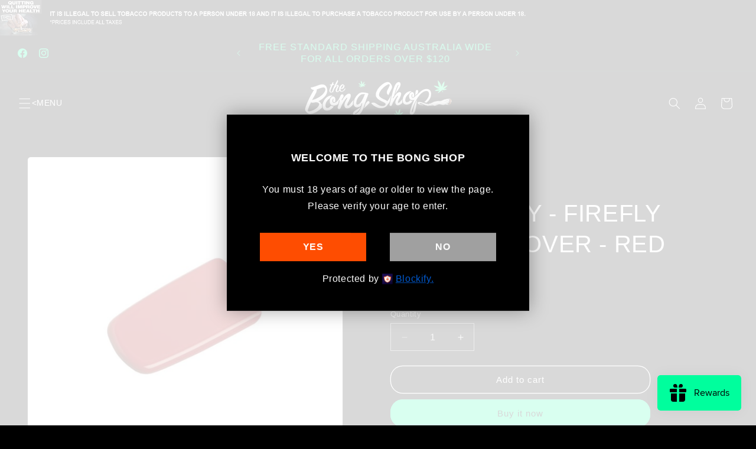

--- FILE ---
content_type: text/javascript
request_url: https://cdn.shopify.com/extensions/019a00db-c37b-7356-a724-0c21eb1a922d/boilerplate-183/assets/app-age.js
body_size: 77753
content:
var oe=typeof globalThis<"u"?globalThis:typeof window<"u"?window:typeof global<"u"?global:typeof self<"u"?self:{};function yf(e){return e&&e.__esModule&&Object.prototype.hasOwnProperty.call(e,"default")?e.default:e}var wf={exports:{}},zi={},kf={exports:{}},B={};/**
 * @license React
 * react.production.min.js
 *
 * Copyright (c) Facebook, Inc. and its affiliates.
 *
 * This source code is licensed under the MIT license found in the
 * LICENSE file in the root directory of this source tree.
 */var ho=Symbol.for("react.element"),_h=Symbol.for("react.portal"),Th=Symbol.for("react.fragment"),Nh=Symbol.for("react.strict_mode"),Ph=Symbol.for("react.profiler"),Rh=Symbol.for("react.provider"),Ih=Symbol.for("react.context"),Oh=Symbol.for("react.forward_ref"),Dh=Symbol.for("react.suspense"),jh=Symbol.for("react.memo"),Ah=Symbol.for("react.lazy"),Oa=Symbol.iterator;function Lh(e){return e===null||typeof e!="object"?null:(e=Oa&&e[Oa]||e["@@iterator"],typeof e=="function"?e:null)}var Sf={isMounted:function(){return!1},enqueueForceUpdate:function(){},enqueueReplaceState:function(){},enqueueSetState:function(){}},Ef=Object.assign,Cf={};function mr(e,t,n){this.props=e,this.context=t,this.refs=Cf,this.updater=n||Sf}mr.prototype.isReactComponent={};mr.prototype.setState=function(e,t){if(typeof e!="object"&&typeof e!="function"&&e!=null)throw Error("setState(...): takes an object of state variables to update or a function which returns an object of state variables.");this.updater.enqueueSetState(this,e,t,"setState")};mr.prototype.forceUpdate=function(e){this.updater.enqueueForceUpdate(this,e,"forceUpdate")};function xf(){}xf.prototype=mr.prototype;function os(e,t,n){this.props=e,this.context=t,this.refs=Cf,this.updater=n||Sf}var is=os.prototype=new xf;is.constructor=os;Ef(is,mr.prototype);is.isPureReactComponent=!0;var Da=Array.isArray,_f=Object.prototype.hasOwnProperty,ls={current:null},Tf={key:!0,ref:!0,__self:!0,__source:!0};function Nf(e,t,n){var r,o={},i=null,l=null;if(t!=null)for(r in t.ref!==void 0&&(l=t.ref),t.key!==void 0&&(i=""+t.key),t)_f.call(t,r)&&!Tf.hasOwnProperty(r)&&(o[r]=t[r]);var u=arguments.length-2;if(u===1)o.children=n;else if(1<u){for(var s=Array(u),c=0;c<u;c++)s[c]=arguments[c+2];o.children=s}if(e&&e.defaultProps)for(r in u=e.defaultProps,u)o[r]===void 0&&(o[r]=u[r]);return{$$typeof:ho,type:e,key:i,ref:l,props:o,_owner:ls.current}}function Mh(e,t){return{$$typeof:ho,type:e.type,key:t,ref:e.ref,props:e.props,_owner:e._owner}}function us(e){return typeof e=="object"&&e!==null&&e.$$typeof===ho}function zh(e){var t={"=":"=0",":":"=2"};return"$"+e.replace(/[=:]/g,function(n){return t[n]})}var ja=/\/+/g;function ml(e,t){return typeof e=="object"&&e!==null&&e.key!=null?zh(""+e.key):t.toString(36)}function Yo(e,t,n,r,o){var i=typeof e;(i==="undefined"||i==="boolean")&&(e=null);var l=!1;if(e===null)l=!0;else switch(i){case"string":case"number":l=!0;break;case"object":switch(e.$$typeof){case ho:case _h:l=!0}}if(l)return l=e,o=o(l),e=r===""?"."+ml(l,0):r,Da(o)?(n="",e!=null&&(n=e.replace(ja,"$&/")+"/"),Yo(o,t,n,"",function(c){return c})):o!=null&&(us(o)&&(o=Mh(o,n+(!o.key||l&&l.key===o.key?"":(""+o.key).replace(ja,"$&/")+"/")+e)),t.push(o)),1;if(l=0,r=r===""?".":r+":",Da(e))for(var u=0;u<e.length;u++){i=e[u];var s=r+ml(i,u);l+=Yo(i,t,n,s,o)}else if(s=Lh(e),typeof s=="function")for(e=s.call(e),u=0;!(i=e.next()).done;)i=i.value,s=r+ml(i,u++),l+=Yo(i,t,n,s,o);else if(i==="object")throw t=String(e),Error("Objects are not valid as a React child (found: "+(t==="[object Object]"?"object with keys {"+Object.keys(e).join(", ")+"}":t)+"). If you meant to render a collection of children, use an array instead.");return l}function ko(e,t,n){if(e==null)return e;var r=[],o=0;return Yo(e,r,"","",function(i){return t.call(n,i,o++)}),r}function Bh(e){if(e._status===-1){var t=e._result;t=t(),t.then(function(n){(e._status===0||e._status===-1)&&(e._status=1,e._result=n)},function(n){(e._status===0||e._status===-1)&&(e._status=2,e._result=n)}),e._status===-1&&(e._status=0,e._result=t)}if(e._status===1)return e._result.default;throw e._result}var Ne={current:null},Go={transition:null},Fh={ReactCurrentDispatcher:Ne,ReactCurrentBatchConfig:Go,ReactCurrentOwner:ls};function Pf(){throw Error("act(...) is not supported in production builds of React.")}B.Children={map:ko,forEach:function(e,t,n){ko(e,function(){t.apply(this,arguments)},n)},count:function(e){var t=0;return ko(e,function(){t++}),t},toArray:function(e){return ko(e,function(t){return t})||[]},only:function(e){if(!us(e))throw Error("React.Children.only expected to receive a single React element child.");return e}};B.Component=mr;B.Fragment=Th;B.Profiler=Ph;B.PureComponent=os;B.StrictMode=Nh;B.Suspense=Dh;B.__SECRET_INTERNALS_DO_NOT_USE_OR_YOU_WILL_BE_FIRED=Fh;B.act=Pf;B.cloneElement=function(e,t,n){if(e==null)throw Error("React.cloneElement(...): The argument must be a React element, but you passed "+e+".");var r=Ef({},e.props),o=e.key,i=e.ref,l=e._owner;if(t!=null){if(t.ref!==void 0&&(i=t.ref,l=ls.current),t.key!==void 0&&(o=""+t.key),e.type&&e.type.defaultProps)var u=e.type.defaultProps;for(s in t)_f.call(t,s)&&!Tf.hasOwnProperty(s)&&(r[s]=t[s]===void 0&&u!==void 0?u[s]:t[s])}var s=arguments.length-2;if(s===1)r.children=n;else if(1<s){u=Array(s);for(var c=0;c<s;c++)u[c]=arguments[c+2];r.children=u}return{$$typeof:ho,type:e.type,key:o,ref:i,props:r,_owner:l}};B.createContext=function(e){return e={$$typeof:Ih,_currentValue:e,_currentValue2:e,_threadCount:0,Provider:null,Consumer:null,_defaultValue:null,_globalName:null},e.Provider={$$typeof:Rh,_context:e},e.Consumer=e};B.createElement=Nf;B.createFactory=function(e){var t=Nf.bind(null,e);return t.type=e,t};B.createRef=function(){return{current:null}};B.forwardRef=function(e){return{$$typeof:Oh,render:e}};B.isValidElement=us;B.lazy=function(e){return{$$typeof:Ah,_payload:{_status:-1,_result:e},_init:Bh}};B.memo=function(e,t){return{$$typeof:jh,type:e,compare:t===void 0?null:t}};B.startTransition=function(e){var t=Go.transition;Go.transition={};try{e()}finally{Go.transition=t}};B.unstable_act=Pf;B.useCallback=function(e,t){return Ne.current.useCallback(e,t)};B.useContext=function(e){return Ne.current.useContext(e)};B.useDebugValue=function(){};B.useDeferredValue=function(e){return Ne.current.useDeferredValue(e)};B.useEffect=function(e,t){return Ne.current.useEffect(e,t)};B.useId=function(){return Ne.current.useId()};B.useImperativeHandle=function(e,t,n){return Ne.current.useImperativeHandle(e,t,n)};B.useInsertionEffect=function(e,t){return Ne.current.useInsertionEffect(e,t)};B.useLayoutEffect=function(e,t){return Ne.current.useLayoutEffect(e,t)};B.useMemo=function(e,t){return Ne.current.useMemo(e,t)};B.useReducer=function(e,t,n){return Ne.current.useReducer(e,t,n)};B.useRef=function(e){return Ne.current.useRef(e)};B.useState=function(e){return Ne.current.useState(e)};B.useSyncExternalStore=function(e,t,n){return Ne.current.useSyncExternalStore(e,t,n)};B.useTransition=function(){return Ne.current.useTransition()};B.version="18.3.1";kf.exports=B;var D=kf.exports;const Gr=yf(D);/**
 * @license React
 * react-jsx-runtime.production.min.js
 *
 * Copyright (c) Facebook, Inc. and its affiliates.
 *
 * This source code is licensed under the MIT license found in the
 * LICENSE file in the root directory of this source tree.
 */var $h=D,Hh=Symbol.for("react.element"),Uh=Symbol.for("react.fragment"),Vh=Object.prototype.hasOwnProperty,Wh=$h.__SECRET_INTERNALS_DO_NOT_USE_OR_YOU_WILL_BE_FIRED.ReactCurrentOwner,Yh={key:!0,ref:!0,__self:!0,__source:!0};function Rf(e,t,n){var r,o={},i=null,l=null;n!==void 0&&(i=""+n),t.key!==void 0&&(i=""+t.key),t.ref!==void 0&&(l=t.ref);for(r in t)Vh.call(t,r)&&!Yh.hasOwnProperty(r)&&(o[r]=t[r]);if(e&&e.defaultProps)for(r in t=e.defaultProps,t)o[r]===void 0&&(o[r]=t[r]);return{$$typeof:Hh,type:e,key:i,ref:l,props:o,_owner:Wh.current}}zi.Fragment=Uh;zi.jsx=Rf;zi.jsxs=Rf;wf.exports=zi;var E=wf.exports,ql=(e=>(e.mainBackground="#ffffffd9",e))(ql||{}),If=(e=>(e.Transparent="1",e.BackgroundImage="2",e.BackgroundColor="3",e))(If||{}),fn=(e=>(e.All="0",e.Home="1",e.SpecificCollections="2",e.SpecificProducts="3",e.SpecificPages="4",e.Custom="5",e.SpecificTags="6",e))(fn||{}),Bi=(e=>(e.NONE="0",e.BIRTHDATE_ENTRY="1",e))(Bi||{}),bl=(e=>(e.ALL="0",e.LOGGED_IN="1",e.NON_LOGGED_IN="2",e))(bl||{}),Of=(e=>(e.REDIRECT="redirect",e.SHOW_ERROR="show_error",e))(Of||{}),Mn=(e=>(e.Days="day",e.SessionOnly="session",e.TickBox="tick",e))(Mn||{}),Qr=(e=>(e.YY_MM_DD="YY,MM,DD",e.MM_DD_YY="MM,DD,YY",e.DD_MM_YY="DD,MM,YY",e.YY_DD_MM="YY,DD,MM",e.MM_YY_DD="MM,YY,DD",e.DD_YY_MM="DD,YY,MM",e))(Qr||{}),Zn=(e=>(e.OK="ok",e.Cancel="cancel",e))(Zn||{});const gl=["c391f5-33.myshopify.com"],Gh="background: linear-gradient(to right, red, deepskyblue); color: white; font-weight: bold; border-radius: 6px; display: inline-block;",Qh={af:"Afrikaans",ak:"Akan",am:"አማርኛ",ar:"العربية",as:"অসমীয়া",az:"Azərbaycan dili",be:"Беларуская",bg:"Български",bm:"Bamanankan",bn:"বাংলা",bo:"བོད་སྐད་",br:"Brezhoneg",bs:"Bosanski",ca:"Català",ce:"Нохчийн",ckb:"کوردی (دەستنوسی ناوەندی)",cs:"Čeština",cu:"Ѩзыкъ словѣньскъ",cy:"Cymraeg",da:"Dansk",de:"Deutsch",dz:"རྫོང་ཁ",ee:"Eʋegbe",el:"Ελληνικά",en:"English",eo:"Esperanto",es:"Español",et:"Eesti",eu:"Euskara",fa:"فارسی",ff:"Fulfulde",fi:"Suomi",fil:"Filipino",fo:"Føroyskt",fr:"Français",fy:"Frysk",ga:"Gaeilge",gd:"Gàidhlig",gl:"Galego",gu:"ગુજરાતી",gv:"Gaelg",ha:"Hausa",he:"עברית",hi:"हिन्दी",hr:"Hrvatski",hu:"Magyar",hy:"Հայերեն",ia:"Interlingua",id:"Bahasa Indonesia",ig:"Igbo",ii:"ꆇꉙ",is:"Íslenska",it:"Italiano",ja:"日本語",jv:"Basa Jawa",ka:"ქართული",ki:"Gĩkũyũ",kk:"Қазақ тілі",kl:"Kalaallisut",km:"ភាសាខ្មែរ",kn:"ಕನ್ನಡ",ko:"한국어",ks:"کٲشُر",ku:"Kurdî",kw:"Kernewek",ky:"Кыргызча",la:"Latina",lb:"Lëtzebuergesch",lg:"Luganda",ln:"Lingála",lo:"ພາສາລາວ",lt:"Lietuvių",lu:"Tshiluba",lv:"Latviešu",mg:"Malagasy",mi:"Te Reo Māori",mk:"Македонски",ml:"മലയാളം",mn:"Монгол",mo:"Limba moldovenească",mr:"मराठी",ms:"Bahasa Melayu",mt:"Malti",my:"မြန်မာစာ",nb:"Norsk Bokmål",nd:"isiNdebele",ne:"नेपाली",nl:"Nederlands",nn:"Norsk Nynorsk",no:"Norsk",om:"Afaan Oromoo",or:"ଓଡ଼ିଆ",os:"Ирон",pa:"ਪੰਜਾਬੀ",pl:"Polski",ps:"پښتو",pt:"Português","pt-BR":"Português (Brasil)","pt-PT":"Português (Portugal)",qu:"Runasimi",rm:"Rumantsch",rn:"Ikirundi",ro:"Română",ru:"Русский",rw:"Kinyarwanda",sa:"संस्कृतम्",sc:"Sardu",sd:"سنڌي",se:"Davvisámegiella",sg:"Sängö",sh:"Srpskohrvatski",si:"සිංහල",sk:"Slovenčina",sl:"Slovenščina","sl-SI":"Slovenščina",sn:"ChiShona",so:"Soomaaliga",sq:"Shqip",sr:"Српски",su:"Basa Sunda",sv:"Svenska",sw:"Kiswahili",ta:"தமிழ்",te:"తెలుగు",tg:"Тоҷикӣ",th:"ไทย",ti:"ትግርኛ",tk:"Türkmen",to:"Lea Faka-Tonga",tr:"Türkçe",tt:"Татар",ug:"ئۇيغۇرچە",uk:"Українська",ur:"اردو",uz:"O‘zbek",vi:"Tiếng Việt",vo:"Volapük",wo:"Wolof",xh:"isiXhosa",yi:"ייִדיש",yo:"Yorùbá",zh:"中文","zh-CN":"简体中文","zh-TW":"繁體中文",zu:"isiZulu",default:"Default"},vl={},Df={"mxywu1-y1.myshopify.com":{min:25,max:55}},Xh="https://fonts.googleapis.com/css2?family=Fira+Sans:wght@400;500;600;700&family=Poppins:wght@400;500;600;700&family=Inter:ital,opsz,wght@0,14..32,100..900;1,14..32,100..900&display=swap",yl={"lucky-life-lp.myshopify.com":{from:"https://luckylifestyle.de/pages/steckies",to:"https://luckyhemp.de/collections/stecklinge"}},Aa=["trekvogel.myshopify.com","mygintonic.myshopify.com"],ss=(e,t)=>{var n,r,o,i,l,u,s,c,p,m,g,y,v,a,C,d,f,h,w,k,_,S,N,F;return[{label:((r=(n=e==null?void 0:e.monthsLabel)==null?void 0:n.january)==null?void 0:r.trim())||(t==null?void 0:t.january)||"January",value:"January"},{label:((i=(o=e==null?void 0:e.monthsLabel)==null?void 0:o.february)==null?void 0:i.trim())||(t==null?void 0:t.february)||"February",value:"February"},{label:((u=(l=e==null?void 0:e.monthsLabel)==null?void 0:l.march)==null?void 0:u.trim())||(t==null?void 0:t.march)||"March",value:"March"},{label:((c=(s=e==null?void 0:e.monthsLabel)==null?void 0:s.april)==null?void 0:c.trim())||(t==null?void 0:t.april)||"April",value:"April"},{label:((m=(p=e==null?void 0:e.monthsLabel)==null?void 0:p.may)==null?void 0:m.trim())||(t==null?void 0:t.may)||"May",value:"May"},{label:((y=(g=e==null?void 0:e.monthsLabel)==null?void 0:g.june)==null?void 0:y.trim())||(t==null?void 0:t.june)||"June",value:"June"},{label:((a=(v=e==null?void 0:e.monthsLabel)==null?void 0:v.july)==null?void 0:a.trim())||(t==null?void 0:t.july)||"July",value:"July"},{label:((d=(C=e==null?void 0:e.monthsLabel)==null?void 0:C.august)==null?void 0:d.trim())||(t==null?void 0:t.august)||"August",value:"August"},{label:((h=(f=e==null?void 0:e.monthsLabel)==null?void 0:f.september)==null?void 0:h.trim())||(t==null?void 0:t.september)||"September",value:"September"},{label:((k=(w=e==null?void 0:e.monthsLabel)==null?void 0:w.october)==null?void 0:k.trim())||(t==null?void 0:t.october)||"October",value:"October"},{label:((S=(_=e==null?void 0:e.monthsLabel)==null?void 0:_.november)==null?void 0:S.trim())||(t==null?void 0:t.november)||"November",value:"November"},{label:((F=(N=e==null?void 0:e.monthsLabel)==null?void 0:N.december)==null?void 0:F.trim())||(t==null?void 0:t.december)||"December",value:"December"}]},as=({months:e,selectedDate:t})=>{const n=e.findIndex(r=>{var o;return((o=r==null?void 0:r.value)==null?void 0:o.toString())===(t==null?void 0:t.month)});return new Date(t==null?void 0:t.year,n+1,0).getDate()},Kh=e=>{const t=e==null?void 0:e.split(",");return t&&Object.values(Qr).some(r=>r===(t==null?void 0:t.join(",")))?t:Qr.MM_DD_YY.split(",")},Zh=(e,t,n)=>(.299*e+.587*t+.114*n)/255,Jh=e=>{e=e.replace("#",""),e.length===3&&(e=e.split("").map(n=>n+n).join(""));const t=parseInt(e,16);return[t>>16,t>>8&255,t&255]},Ot=({key:e,value:t,months:n,selectedDate:r,setSelectedDate:o})=>{const i=e==="year"?Number(t):t;let l=r.day;if(e==="month"){const u=n.findIndex(c=>c.value===i),s=new Date(r.year,u+1,0).getDate();l=l>s?s:l,o(c=>({...c,month:i,day:l}))}else if(e==="day"){const u=n.findIndex(c=>c.value===r.month),s=new Date(r.year,u+1,0).getDate();l=Number(t)>s?s:Number(t),o(c=>({...c,day:l}))}else if(e==="year"){const u=n.findIndex(c=>c.value===r.month),s=new Date(i,u+1,0).getDate();l=l>s?s:l,o(c=>({...c,year:i,day:l}))}},qh=(e,t)=>{const n=(vl==null?void 0:vl[e])||0;if(n>0){setTimeout(()=>{t(!0)},n);return}switch(e){case"bondivibes.myshopify.com":{const r=()=>{setTimeout(()=>{t(!0)},200),window.removeEventListener("scroll",r)};window.addEventListener("scroll",r,{once:!0});break}default:t(!0);break}},bh=e=>e in Df,em=e=>Df[e]||null,tm=(e,t)=>{const n=t.getFullYear()-e.getFullYear(),r=t.getMonth()-e.getMonth();return r<0||r===0&&t.getDate()<e.getDate()?n-1:n},nm=(e,t,n)=>e>=t&&e<=n,rm=(e,t)=>{const n=yl==null?void 0:yl[e];return n&&t===(n==null?void 0:n.from)?n==null?void 0:n.to:null},La=()=>{try{const e=localStorage.getItem("ageVerified");if(!e)return!1;try{const t=JSON.parse(e);if(typeof t=="object"&&t!==null)return t.exp&&Date.now()>t.exp?(localStorage.removeItem("ageVerified"),!1):!!t.v}catch{return e==="true"}return!1}catch{return!1}},wl=e=>{try{const t=e&&e>0?Date.now()+e*24*60*60*1e3:void 0,n=JSON.stringify({v:!0,...t?{exp:t}:{}});localStorage.setItem("ageVerified",n)}catch{}},om=()=>{const e=D.useRef(null);return[e,()=>{if(e.current){e.current.classList.add("form_shake");const n=()=>{var r,o;(r=e.current)==null||r.classList.remove("form_shake"),(o=e.current)==null||o.removeEventListener("animationend",n)};e.current.addEventListener("animationend",n)}}]};/*! js-cookie v3.0.5 | MIT */function So(e){for(var t=1;t<arguments.length;t++){var n=arguments[t];for(var r in n)e[r]=n[r]}return e}var im={read:function(e){return e[0]==='"'&&(e=e.slice(1,-1)),e.replace(/(%[\dA-F]{2})+/gi,decodeURIComponent)},write:function(e){return encodeURIComponent(e).replace(/%(2[346BF]|3[AC-F]|40|5[BDE]|60|7[BCD])/g,decodeURIComponent)}};function eu(e,t){function n(o,i,l){if(!(typeof document>"u")){l=So({},t,l),typeof l.expires=="number"&&(l.expires=new Date(Date.now()+l.expires*864e5)),l.expires&&(l.expires=l.expires.toUTCString()),o=encodeURIComponent(o).replace(/%(2[346B]|5E|60|7C)/g,decodeURIComponent).replace(/[()]/g,escape);var u="";for(var s in l)l[s]&&(u+="; "+s,l[s]!==!0&&(u+="="+l[s].split(";")[0]));return document.cookie=o+"="+e.write(i,o)+u}}function r(o){if(!(typeof document>"u"||arguments.length&&!o)){for(var i=document.cookie?document.cookie.split("; "):[],l={},u=0;u<i.length;u++){var s=i[u].split("="),c=s.slice(1).join("=");try{var p=decodeURIComponent(s[0]);if(l[p]=e.read(c,p),o===p)break}catch{}}return o?l[o]:l}}return Object.create({set:n,get:r,remove:function(o,i){n(o,"",So({},i,{expires:-1}))},withAttributes:function(o){return eu(this.converter,So({},this.attributes,o))},withConverter:function(o){return eu(So({},this.converter,o),this.attributes)}},{attributes:{value:Object.freeze(t)},converter:{value:Object.freeze(e)}})}var kl=eu(im,{path:"/"});const lm="[data-uri]",um="[data-uri]",sm={logo:lm,logo2:um};var Oe=function(){return Oe=Object.assign||function(t){for(var n,r=1,o=arguments.length;r<o;r++){n=arguments[r];for(var i in n)Object.prototype.hasOwnProperty.call(n,i)&&(t[i]=n[i])}return t},Oe.apply(this,arguments)};function si(e,t,n){if(n||arguments.length===2)for(var r=0,o=t.length,i;r<o;r++)(i||!(r in t))&&(i||(i=Array.prototype.slice.call(t,0,r)),i[r]=t[r]);return e.concat(i||Array.prototype.slice.call(t))}var Q="-ms-",Ar="-moz-",V="-webkit-",jf="comm",Fi="rule",cs="decl",am="@import",Af="@keyframes",cm="@layer",Lf=Math.abs,fs=String.fromCharCode,tu=Object.assign;function fm(e,t){return se(e,0)^45?(((t<<2^se(e,0))<<2^se(e,1))<<2^se(e,2))<<2^se(e,3):0}function Mf(e){return e.trim()}function Tt(e,t){return(e=t.exec(e))?e[0]:e}function L(e,t,n){return e.replace(t,n)}function Qo(e,t,n){return e.indexOf(t,n)}function se(e,t){return e.charCodeAt(t)|0}function rr(e,t,n){return e.slice(t,n)}function vt(e){return e.length}function zf(e){return e.length}function Pr(e,t){return t.push(e),e}function dm(e,t){return e.map(t).join("")}function Ma(e,t){return e.filter(function(n){return!Tt(n,t)})}var $i=1,or=1,Bf=0,qe=0,ne=0,gr="";function Hi(e,t,n,r,o,i,l,u){return{value:e,root:t,parent:n,type:r,props:o,children:i,line:$i,column:or,length:l,return:"",siblings:u}}function $t(e,t){return tu(Hi("",null,null,"",null,null,0,e.siblings),e,{length:-e.length},t)}function An(e){for(;e.root;)e=$t(e.root,{children:[e]});Pr(e,e.siblings)}function pm(){return ne}function hm(){return ne=qe>0?se(gr,--qe):0,or--,ne===10&&(or=1,$i--),ne}function st(){return ne=qe<Bf?se(gr,qe++):0,or++,ne===10&&(or=1,$i++),ne}function wn(){return se(gr,qe)}function Xo(){return qe}function Ui(e,t){return rr(gr,e,t)}function nu(e){switch(e){case 0:case 9:case 10:case 13:case 32:return 5;case 33:case 43:case 44:case 47:case 62:case 64:case 126:case 59:case 123:case 125:return 4;case 58:return 3;case 34:case 39:case 40:case 91:return 2;case 41:case 93:return 1}return 0}function mm(e){return $i=or=1,Bf=vt(gr=e),qe=0,[]}function gm(e){return gr="",e}function Sl(e){return Mf(Ui(qe-1,ru(e===91?e+2:e===40?e+1:e)))}function vm(e){for(;(ne=wn())&&ne<33;)st();return nu(e)>2||nu(ne)>3?"":" "}function ym(e,t){for(;--t&&st()&&!(ne<48||ne>102||ne>57&&ne<65||ne>70&&ne<97););return Ui(e,Xo()+(t<6&&wn()==32&&st()==32))}function ru(e){for(;st();)switch(ne){case e:return qe;case 34:case 39:e!==34&&e!==39&&ru(ne);break;case 40:e===41&&ru(e);break;case 92:st();break}return qe}function wm(e,t){for(;st()&&e+ne!==57;)if(e+ne===84&&wn()===47)break;return"/*"+Ui(t,qe-1)+"*"+fs(e===47?e:st())}function km(e){for(;!nu(wn());)st();return Ui(e,qe)}function Sm(e){return gm(Ko("",null,null,null,[""],e=mm(e),0,[0],e))}function Ko(e,t,n,r,o,i,l,u,s){for(var c=0,p=0,m=l,g=0,y=0,v=0,a=1,C=1,d=1,f=0,h="",w=o,k=i,_=r,S=h;C;)switch(v=f,f=st()){case 40:if(v!=108&&se(S,m-1)==58){Qo(S+=L(Sl(f),"&","&\f"),"&\f",Lf(c?u[c-1]:0))!=-1&&(d=-1);break}case 34:case 39:case 91:S+=Sl(f);break;case 9:case 10:case 13:case 32:S+=vm(v);break;case 92:S+=ym(Xo()-1,7);continue;case 47:switch(wn()){case 42:case 47:Pr(Em(wm(st(),Xo()),t,n,s),s);break;default:S+="/"}break;case 123*a:u[c++]=vt(S)*d;case 125*a:case 59:case 0:switch(f){case 0:case 125:C=0;case 59+p:d==-1&&(S=L(S,/\f/g,"")),y>0&&vt(S)-m&&Pr(y>32?Ba(S+";",r,n,m-1,s):Ba(L(S," ","")+";",r,n,m-2,s),s);break;case 59:S+=";";default:if(Pr(_=za(S,t,n,c,p,o,u,h,w=[],k=[],m,i),i),f===123)if(p===0)Ko(S,t,_,_,w,i,m,u,k);else switch(g===99&&se(S,3)===110?100:g){case 100:case 108:case 109:case 115:Ko(e,_,_,r&&Pr(za(e,_,_,0,0,o,u,h,o,w=[],m,k),k),o,k,m,u,r?w:k);break;default:Ko(S,_,_,_,[""],k,0,u,k)}}c=p=y=0,a=d=1,h=S="",m=l;break;case 58:m=1+vt(S),y=v;default:if(a<1){if(f==123)--a;else if(f==125&&a++==0&&hm()==125)continue}switch(S+=fs(f),f*a){case 38:d=p>0?1:(S+="\f",-1);break;case 44:u[c++]=(vt(S)-1)*d,d=1;break;case 64:wn()===45&&(S+=Sl(st())),g=wn(),p=m=vt(h=S+=km(Xo())),f++;break;case 45:v===45&&vt(S)==2&&(a=0)}}return i}function za(e,t,n,r,o,i,l,u,s,c,p,m){for(var g=o-1,y=o===0?i:[""],v=zf(y),a=0,C=0,d=0;a<r;++a)for(var f=0,h=rr(e,g+1,g=Lf(C=l[a])),w=e;f<v;++f)(w=Mf(C>0?y[f]+" "+h:L(h,/&\f/g,y[f])))&&(s[d++]=w);return Hi(e,t,n,o===0?Fi:u,s,c,p,m)}function Em(e,t,n,r){return Hi(e,t,n,jf,fs(pm()),rr(e,2,-2),0,r)}function Ba(e,t,n,r,o){return Hi(e,t,n,cs,rr(e,0,r),rr(e,r+1,-1),r,o)}function Ff(e,t,n){switch(fm(e,t)){case 5103:return V+"print-"+e+e;case 5737:case 4201:case 3177:case 3433:case 1641:case 4457:case 2921:case 5572:case 6356:case 5844:case 3191:case 6645:case 3005:case 6391:case 5879:case 5623:case 6135:case 4599:case 4855:case 4215:case 6389:case 5109:case 5365:case 5621:case 3829:return V+e+e;case 4789:return Ar+e+e;case 5349:case 4246:case 4810:case 6968:case 2756:return V+e+Ar+e+Q+e+e;case 5936:switch(se(e,t+11)){case 114:return V+e+Q+L(e,/[svh]\w+-[tblr]{2}/,"tb")+e;case 108:return V+e+Q+L(e,/[svh]\w+-[tblr]{2}/,"tb-rl")+e;case 45:return V+e+Q+L(e,/[svh]\w+-[tblr]{2}/,"lr")+e}case 6828:case 4268:case 2903:return V+e+Q+e+e;case 6165:return V+e+Q+"flex-"+e+e;case 5187:return V+e+L(e,/(\w+).+(:[^]+)/,V+"box-$1$2"+Q+"flex-$1$2")+e;case 5443:return V+e+Q+"flex-item-"+L(e,/flex-|-self/g,"")+(Tt(e,/flex-|baseline/)?"":Q+"grid-row-"+L(e,/flex-|-self/g,""))+e;case 4675:return V+e+Q+"flex-line-pack"+L(e,/align-content|flex-|-self/g,"")+e;case 5548:return V+e+Q+L(e,"shrink","negative")+e;case 5292:return V+e+Q+L(e,"basis","preferred-size")+e;case 6060:return V+"box-"+L(e,"-grow","")+V+e+Q+L(e,"grow","positive")+e;case 4554:return V+L(e,/([^-])(transform)/g,"$1"+V+"$2")+e;case 6187:return L(L(L(e,/(zoom-|grab)/,V+"$1"),/(image-set)/,V+"$1"),e,"")+e;case 5495:case 3959:return L(e,/(image-set\([^]*)/,V+"$1$`$1");case 4968:return L(L(e,/(.+:)(flex-)?(.*)/,V+"box-pack:$3"+Q+"flex-pack:$3"),/s.+-b[^;]+/,"justify")+V+e+e;case 4200:if(!Tt(e,/flex-|baseline/))return Q+"grid-column-align"+rr(e,t)+e;break;case 2592:case 3360:return Q+L(e,"template-","")+e;case 4384:case 3616:return n&&n.some(function(r,o){return t=o,Tt(r.props,/grid-\w+-end/)})?~Qo(e+(n=n[t].value),"span",0)?e:Q+L(e,"-start","")+e+Q+"grid-row-span:"+(~Qo(n,"span",0)?Tt(n,/\d+/):+Tt(n,/\d+/)-+Tt(e,/\d+/))+";":Q+L(e,"-start","")+e;case 4896:case 4128:return n&&n.some(function(r){return Tt(r.props,/grid-\w+-start/)})?e:Q+L(L(e,"-end","-span"),"span ","")+e;case 4095:case 3583:case 4068:case 2532:return L(e,/(.+)-inline(.+)/,V+"$1$2")+e;case 8116:case 7059:case 5753:case 5535:case 5445:case 5701:case 4933:case 4677:case 5533:case 5789:case 5021:case 4765:if(vt(e)-1-t>6)switch(se(e,t+1)){case 109:if(se(e,t+4)!==45)break;case 102:return L(e,/(.+:)(.+)-([^]+)/,"$1"+V+"$2-$3$1"+Ar+(se(e,t+3)==108?"$3":"$2-$3"))+e;case 115:return~Qo(e,"stretch",0)?Ff(L(e,"stretch","fill-available"),t,n)+e:e}break;case 5152:case 5920:return L(e,/(.+?):(\d+)(\s*\/\s*(span)?\s*(\d+))?(.*)/,function(r,o,i,l,u,s,c){return Q+o+":"+i+c+(l?Q+o+"-span:"+(u?s:+s-+i)+c:"")+e});case 4949:if(se(e,t+6)===121)return L(e,":",":"+V)+e;break;case 6444:switch(se(e,se(e,14)===45?18:11)){case 120:return L(e,/(.+:)([^;\s!]+)(;|(\s+)?!.+)?/,"$1"+V+(se(e,14)===45?"inline-":"")+"box$3$1"+V+"$2$3$1"+Q+"$2box$3")+e;case 100:return L(e,":",":"+Q)+e}break;case 5719:case 2647:case 2135:case 3927:case 2391:return L(e,"scroll-","scroll-snap-")+e}return e}function ai(e,t){for(var n="",r=0;r<e.length;r++)n+=t(e[r],r,e,t)||"";return n}function Cm(e,t,n,r){switch(e.type){case cm:if(e.children.length)break;case am:case cs:return e.return=e.return||e.value;case jf:return"";case Af:return e.return=e.value+"{"+ai(e.children,r)+"}";case Fi:if(!vt(e.value=e.props.join(",")))return""}return vt(n=ai(e.children,r))?e.return=e.value+"{"+n+"}":""}function xm(e){var t=zf(e);return function(n,r,o,i){for(var l="",u=0;u<t;u++)l+=e[u](n,r,o,i)||"";return l}}function _m(e){return function(t){t.root||(t=t.return)&&e(t)}}function Tm(e,t,n,r){if(e.length>-1&&!e.return)switch(e.type){case cs:e.return=Ff(e.value,e.length,n);return;case Af:return ai([$t(e,{value:L(e.value,"@","@"+V)})],r);case Fi:if(e.length)return dm(n=e.props,function(o){switch(Tt(o,r=/(::plac\w+|:read-\w+)/)){case":read-only":case":read-write":An($t(e,{props:[L(o,/:(read-\w+)/,":"+Ar+"$1")]})),An($t(e,{props:[o]})),tu(e,{props:Ma(n,r)});break;case"::placeholder":An($t(e,{props:[L(o,/:(plac\w+)/,":"+V+"input-$1")]})),An($t(e,{props:[L(o,/:(plac\w+)/,":"+Ar+"$1")]})),An($t(e,{props:[L(o,/:(plac\w+)/,Q+"input-$1")]})),An($t(e,{props:[o]})),tu(e,{props:Ma(n,r)});break}return""})}}var Nm={animationIterationCount:1,aspectRatio:1,borderImageOutset:1,borderImageSlice:1,borderImageWidth:1,boxFlex:1,boxFlexGroup:1,boxOrdinalGroup:1,columnCount:1,columns:1,flex:1,flexGrow:1,flexPositive:1,flexShrink:1,flexNegative:1,flexOrder:1,gridRow:1,gridRowEnd:1,gridRowSpan:1,gridRowStart:1,gridColumn:1,gridColumnEnd:1,gridColumnSpan:1,gridColumnStart:1,msGridRow:1,msGridRowSpan:1,msGridColumn:1,msGridColumnSpan:1,fontWeight:1,lineHeight:1,opacity:1,order:1,orphans:1,tabSize:1,widows:1,zIndex:1,zoom:1,WebkitLineClamp:1,fillOpacity:1,floodOpacity:1,stopOpacity:1,strokeDasharray:1,strokeDashoffset:1,strokeMiterlimit:1,strokeOpacity:1,strokeWidth:1},Fe={},ir=typeof process<"u"&&Fe!==void 0&&(Fe.REACT_APP_SC_ATTR||Fe.SC_ATTR)||"data-styled",$f="active",Hf="data-styled-version",Vi="6.1.15",ds=`/*!sc*/
`,ci=typeof window<"u"&&"HTMLElement"in window,Pm=!!(typeof SC_DISABLE_SPEEDY=="boolean"?SC_DISABLE_SPEEDY:typeof process<"u"&&Fe!==void 0&&Fe.REACT_APP_SC_DISABLE_SPEEDY!==void 0&&Fe.REACT_APP_SC_DISABLE_SPEEDY!==""?Fe.REACT_APP_SC_DISABLE_SPEEDY!=="false"&&Fe.REACT_APP_SC_DISABLE_SPEEDY:typeof process<"u"&&Fe!==void 0&&Fe.SC_DISABLE_SPEEDY!==void 0&&Fe.SC_DISABLE_SPEEDY!==""&&Fe.SC_DISABLE_SPEEDY!=="false"&&Fe.SC_DISABLE_SPEEDY),Wi=Object.freeze([]),lr=Object.freeze({});function Rm(e,t,n){return n===void 0&&(n=lr),e.theme!==n.theme&&e.theme||t||n.theme}var Uf=new Set(["a","abbr","address","area","article","aside","audio","b","base","bdi","bdo","big","blockquote","body","br","button","canvas","caption","cite","code","col","colgroup","data","datalist","dd","del","details","dfn","dialog","div","dl","dt","em","embed","fieldset","figcaption","figure","footer","form","h1","h2","h3","h4","h5","h6","header","hgroup","hr","html","i","iframe","img","input","ins","kbd","keygen","label","legend","li","link","main","map","mark","menu","menuitem","meta","meter","nav","noscript","object","ol","optgroup","option","output","p","param","picture","pre","progress","q","rp","rt","ruby","s","samp","script","section","select","small","source","span","strong","style","sub","summary","sup","table","tbody","td","textarea","tfoot","th","thead","time","tr","track","u","ul","use","var","video","wbr","circle","clipPath","defs","ellipse","foreignObject","g","image","line","linearGradient","marker","mask","path","pattern","polygon","polyline","radialGradient","rect","stop","svg","text","tspan"]),Im=/[!"#$%&'()*+,./:;<=>?@[\\\]^`{|}~-]+/g,Om=/(^-|-$)/g;function Fa(e){return e.replace(Im,"-").replace(Om,"")}var Dm=/(a)(d)/gi,Eo=52,$a=function(e){return String.fromCharCode(e+(e>25?39:97))};function ou(e){var t,n="";for(t=Math.abs(e);t>Eo;t=t/Eo|0)n=$a(t%Eo)+n;return($a(t%Eo)+n).replace(Dm,"$1-$2")}var El,Vf=5381,zn=function(e,t){for(var n=t.length;n;)e=33*e^t.charCodeAt(--n);return e},Wf=function(e){return zn(Vf,e)};function jm(e){return ou(Wf(e)>>>0)}function Am(e){return e.displayName||e.name||"Component"}function Cl(e){return typeof e=="string"&&!0}var Yf=typeof Symbol=="function"&&Symbol.for,Gf=Yf?Symbol.for("react.memo"):60115,Lm=Yf?Symbol.for("react.forward_ref"):60112,Mm={childContextTypes:!0,contextType:!0,contextTypes:!0,defaultProps:!0,displayName:!0,getDefaultProps:!0,getDerivedStateFromError:!0,getDerivedStateFromProps:!0,mixins:!0,propTypes:!0,type:!0},zm={name:!0,length:!0,prototype:!0,caller:!0,callee:!0,arguments:!0,arity:!0},Qf={$$typeof:!0,compare:!0,defaultProps:!0,displayName:!0,propTypes:!0,type:!0},Bm=((El={})[Lm]={$$typeof:!0,render:!0,defaultProps:!0,displayName:!0,propTypes:!0},El[Gf]=Qf,El);function Ha(e){return("type"in(t=e)&&t.type.$$typeof)===Gf?Qf:"$$typeof"in e?Bm[e.$$typeof]:Mm;var t}var Fm=Object.defineProperty,$m=Object.getOwnPropertyNames,Ua=Object.getOwnPropertySymbols,Hm=Object.getOwnPropertyDescriptor,Um=Object.getPrototypeOf,Va=Object.prototype;function Xf(e,t,n){if(typeof t!="string"){if(Va){var r=Um(t);r&&r!==Va&&Xf(e,r,n)}var o=$m(t);Ua&&(o=o.concat(Ua(t)));for(var i=Ha(e),l=Ha(t),u=0;u<o.length;++u){var s=o[u];if(!(s in zm||n&&n[s]||l&&s in l||i&&s in i)){var c=Hm(t,s);try{Fm(e,s,c)}catch{}}}}return e}function ur(e){return typeof e=="function"}function ps(e){return typeof e=="object"&&"styledComponentId"in e}function mn(e,t){return e&&t?"".concat(e," ").concat(t):e||t||""}function Wa(e,t){if(e.length===0)return"";for(var n=e[0],r=1;r<e.length;r++)n+=e[r];return n}function Xr(e){return e!==null&&typeof e=="object"&&e.constructor.name===Object.name&&!("props"in e&&e.$$typeof)}function iu(e,t,n){if(n===void 0&&(n=!1),!n&&!Xr(e)&&!Array.isArray(e))return t;if(Array.isArray(t))for(var r=0;r<t.length;r++)e[r]=iu(e[r],t[r]);else if(Xr(t))for(var r in t)e[r]=iu(e[r],t[r]);return e}function hs(e,t){Object.defineProperty(e,"toString",{value:t})}function mo(e){for(var t=[],n=1;n<arguments.length;n++)t[n-1]=arguments[n];return new Error("An error occurred. See https://github.com/styled-components/styled-components/blob/main/packages/styled-components/src/utils/errors.md#".concat(e," for more information.").concat(t.length>0?" Args: ".concat(t.join(", ")):""))}var Vm=function(){function e(t){this.groupSizes=new Uint32Array(512),this.length=512,this.tag=t}return e.prototype.indexOfGroup=function(t){for(var n=0,r=0;r<t;r++)n+=this.groupSizes[r];return n},e.prototype.insertRules=function(t,n){if(t>=this.groupSizes.length){for(var r=this.groupSizes,o=r.length,i=o;t>=i;)if((i<<=1)<0)throw mo(16,"".concat(t));this.groupSizes=new Uint32Array(i),this.groupSizes.set(r),this.length=i;for(var l=o;l<i;l++)this.groupSizes[l]=0}for(var u=this.indexOfGroup(t+1),s=(l=0,n.length);l<s;l++)this.tag.insertRule(u,n[l])&&(this.groupSizes[t]++,u++)},e.prototype.clearGroup=function(t){if(t<this.length){var n=this.groupSizes[t],r=this.indexOfGroup(t),o=r+n;this.groupSizes[t]=0;for(var i=r;i<o;i++)this.tag.deleteRule(r)}},e.prototype.getGroup=function(t){var n="";if(t>=this.length||this.groupSizes[t]===0)return n;for(var r=this.groupSizes[t],o=this.indexOfGroup(t),i=o+r,l=o;l<i;l++)n+="".concat(this.tag.getRule(l)).concat(ds);return n},e}(),Zo=new Map,fi=new Map,Jo=1,Co=function(e){if(Zo.has(e))return Zo.get(e);for(;fi.has(Jo);)Jo++;var t=Jo++;return Zo.set(e,t),fi.set(t,e),t},Wm=function(e,t){Jo=t+1,Zo.set(e,t),fi.set(t,e)},Ym="style[".concat(ir,"][").concat(Hf,'="').concat(Vi,'"]'),Gm=new RegExp("^".concat(ir,'\\.g(\\d+)\\[id="([\\w\\d-]+)"\\].*?"([^"]*)')),Qm=function(e,t,n){for(var r,o=n.split(","),i=0,l=o.length;i<l;i++)(r=o[i])&&e.registerName(t,r)},Xm=function(e,t){for(var n,r=((n=t.textContent)!==null&&n!==void 0?n:"").split(ds),o=[],i=0,l=r.length;i<l;i++){var u=r[i].trim();if(u){var s=u.match(Gm);if(s){var c=0|parseInt(s[1],10),p=s[2];c!==0&&(Wm(p,c),Qm(e,p,s[3]),e.getTag().insertRules(c,o)),o.length=0}else o.push(u)}}},Ya=function(e){for(var t=document.querySelectorAll(Ym),n=0,r=t.length;n<r;n++){var o=t[n];o&&o.getAttribute(ir)!==$f&&(Xm(e,o),o.parentNode&&o.parentNode.removeChild(o))}};function Km(){return typeof __webpack_nonce__<"u"?__webpack_nonce__:null}var Kf=function(e){var t=document.head,n=e||t,r=document.createElement("style"),o=function(u){var s=Array.from(u.querySelectorAll("style[".concat(ir,"]")));return s[s.length-1]}(n),i=o!==void 0?o.nextSibling:null;r.setAttribute(ir,$f),r.setAttribute(Hf,Vi);var l=Km();return l&&r.setAttribute("nonce",l),n.insertBefore(r,i),r},Zm=function(){function e(t){this.element=Kf(t),this.element.appendChild(document.createTextNode("")),this.sheet=function(n){if(n.sheet)return n.sheet;for(var r=document.styleSheets,o=0,i=r.length;o<i;o++){var l=r[o];if(l.ownerNode===n)return l}throw mo(17)}(this.element),this.length=0}return e.prototype.insertRule=function(t,n){try{return this.sheet.insertRule(n,t),this.length++,!0}catch{return!1}},e.prototype.deleteRule=function(t){this.sheet.deleteRule(t),this.length--},e.prototype.getRule=function(t){var n=this.sheet.cssRules[t];return n&&n.cssText?n.cssText:""},e}(),Jm=function(){function e(t){this.element=Kf(t),this.nodes=this.element.childNodes,this.length=0}return e.prototype.insertRule=function(t,n){if(t<=this.length&&t>=0){var r=document.createTextNode(n);return this.element.insertBefore(r,this.nodes[t]||null),this.length++,!0}return!1},e.prototype.deleteRule=function(t){this.element.removeChild(this.nodes[t]),this.length--},e.prototype.getRule=function(t){return t<this.length?this.nodes[t].textContent:""},e}(),qm=function(){function e(t){this.rules=[],this.length=0}return e.prototype.insertRule=function(t,n){return t<=this.length&&(this.rules.splice(t,0,n),this.length++,!0)},e.prototype.deleteRule=function(t){this.rules.splice(t,1),this.length--},e.prototype.getRule=function(t){return t<this.length?this.rules[t]:""},e}(),Ga=ci,bm={isServer:!ci,useCSSOMInjection:!Pm},Zf=function(){function e(t,n,r){t===void 0&&(t=lr),n===void 0&&(n={});var o=this;this.options=Oe(Oe({},bm),t),this.gs=n,this.names=new Map(r),this.server=!!t.isServer,!this.server&&ci&&Ga&&(Ga=!1,Ya(this)),hs(this,function(){return function(i){for(var l=i.getTag(),u=l.length,s="",c=function(m){var g=function(d){return fi.get(d)}(m);if(g===void 0)return"continue";var y=i.names.get(g),v=l.getGroup(m);if(y===void 0||!y.size||v.length===0)return"continue";var a="".concat(ir,".g").concat(m,'[id="').concat(g,'"]'),C="";y!==void 0&&y.forEach(function(d){d.length>0&&(C+="".concat(d,","))}),s+="".concat(v).concat(a,'{content:"').concat(C,'"}').concat(ds)},p=0;p<u;p++)c(p);return s}(o)})}return e.registerId=function(t){return Co(t)},e.prototype.rehydrate=function(){!this.server&&ci&&Ya(this)},e.prototype.reconstructWithOptions=function(t,n){return n===void 0&&(n=!0),new e(Oe(Oe({},this.options),t),this.gs,n&&this.names||void 0)},e.prototype.allocateGSInstance=function(t){return this.gs[t]=(this.gs[t]||0)+1},e.prototype.getTag=function(){return this.tag||(this.tag=(t=function(n){var r=n.useCSSOMInjection,o=n.target;return n.isServer?new qm(o):r?new Zm(o):new Jm(o)}(this.options),new Vm(t)));var t},e.prototype.hasNameForId=function(t,n){return this.names.has(t)&&this.names.get(t).has(n)},e.prototype.registerName=function(t,n){if(Co(t),this.names.has(t))this.names.get(t).add(n);else{var r=new Set;r.add(n),this.names.set(t,r)}},e.prototype.insertRules=function(t,n,r){this.registerName(t,n),this.getTag().insertRules(Co(t),r)},e.prototype.clearNames=function(t){this.names.has(t)&&this.names.get(t).clear()},e.prototype.clearRules=function(t){this.getTag().clearGroup(Co(t)),this.clearNames(t)},e.prototype.clearTag=function(){this.tag=void 0},e}(),e1=/&/g,t1=/^\s*\/\/.*$/gm;function Jf(e,t){return e.map(function(n){return n.type==="rule"&&(n.value="".concat(t," ").concat(n.value),n.value=n.value.replaceAll(",",",".concat(t," ")),n.props=n.props.map(function(r){return"".concat(t," ").concat(r)})),Array.isArray(n.children)&&n.type!=="@keyframes"&&(n.children=Jf(n.children,t)),n})}function n1(e){var t,n,r,o=lr,i=o.options,l=i===void 0?lr:i,u=o.plugins,s=u===void 0?Wi:u,c=function(g,y,v){return v.startsWith(n)&&v.endsWith(n)&&v.replaceAll(n,"").length>0?".".concat(t):g},p=s.slice();p.push(function(g){g.type===Fi&&g.value.includes("&")&&(g.props[0]=g.props[0].replace(e1,n).replace(r,c))}),l.prefix&&p.push(Tm),p.push(Cm);var m=function(g,y,v,a){y===void 0&&(y=""),v===void 0&&(v=""),a===void 0&&(a="&"),t=a,n=y,r=new RegExp("\\".concat(n,"\\b"),"g");var C=g.replace(t1,""),d=Sm(v||y?"".concat(v," ").concat(y," { ").concat(C," }"):C);l.namespace&&(d=Jf(d,l.namespace));var f=[];return ai(d,xm(p.concat(_m(function(h){return f.push(h)})))),f};return m.hash=s.length?s.reduce(function(g,y){return y.name||mo(15),zn(g,y.name)},Vf).toString():"",m}var r1=new Zf,lu=n1(),qf=Gr.createContext({shouldForwardProp:void 0,styleSheet:r1,stylis:lu});qf.Consumer;Gr.createContext(void 0);function Qa(){return D.useContext(qf)}var o1=function(){function e(t,n){var r=this;this.inject=function(o,i){i===void 0&&(i=lu);var l=r.name+i.hash;o.hasNameForId(r.id,l)||o.insertRules(r.id,l,i(r.rules,l,"@keyframes"))},this.name=t,this.id="sc-keyframes-".concat(t),this.rules=n,hs(this,function(){throw mo(12,String(r.name))})}return e.prototype.getName=function(t){return t===void 0&&(t=lu),this.name+t.hash},e}(),i1=function(e){return e>="A"&&e<="Z"};function Xa(e){for(var t="",n=0;n<e.length;n++){var r=e[n];if(n===1&&r==="-"&&e[0]==="-")return e;i1(r)?t+="-"+r.toLowerCase():t+=r}return t.startsWith("ms-")?"-"+t:t}var bf=function(e){return e==null||e===!1||e===""},ed=function(e){var t,n,r=[];for(var o in e){var i=e[o];e.hasOwnProperty(o)&&!bf(i)&&(Array.isArray(i)&&i.isCss||ur(i)?r.push("".concat(Xa(o),":"),i,";"):Xr(i)?r.push.apply(r,si(si(["".concat(o," {")],ed(i),!1),["}"],!1)):r.push("".concat(Xa(o),": ").concat((t=o,(n=i)==null||typeof n=="boolean"||n===""?"":typeof n!="number"||n===0||t in Nm||t.startsWith("--")?String(n).trim():"".concat(n,"px")),";")))}return r};function kn(e,t,n,r){if(bf(e))return[];if(ps(e))return[".".concat(e.styledComponentId)];if(ur(e)){if(!ur(i=e)||i.prototype&&i.prototype.isReactComponent||!t)return[e];var o=e(t);return kn(o,t,n,r)}var i;return e instanceof o1?n?(e.inject(n,r),[e.getName(r)]):[e]:Xr(e)?ed(e):Array.isArray(e)?Array.prototype.concat.apply(Wi,e.map(function(l){return kn(l,t,n,r)})):[e.toString()]}function l1(e){for(var t=0;t<e.length;t+=1){var n=e[t];if(ur(n)&&!ps(n))return!1}return!0}var u1=Wf(Vi),s1=function(){function e(t,n,r){this.rules=t,this.staticRulesId="",this.isStatic=(r===void 0||r.isStatic)&&l1(t),this.componentId=n,this.baseHash=zn(u1,n),this.baseStyle=r,Zf.registerId(n)}return e.prototype.generateAndInjectStyles=function(t,n,r){var o=this.baseStyle?this.baseStyle.generateAndInjectStyles(t,n,r):"";if(this.isStatic&&!r.hash)if(this.staticRulesId&&n.hasNameForId(this.componentId,this.staticRulesId))o=mn(o,this.staticRulesId);else{var i=Wa(kn(this.rules,t,n,r)),l=ou(zn(this.baseHash,i)>>>0);if(!n.hasNameForId(this.componentId,l)){var u=r(i,".".concat(l),void 0,this.componentId);n.insertRules(this.componentId,l,u)}o=mn(o,l),this.staticRulesId=l}else{for(var s=zn(this.baseHash,r.hash),c="",p=0;p<this.rules.length;p++){var m=this.rules[p];if(typeof m=="string")c+=m;else if(m){var g=Wa(kn(m,t,n,r));s=zn(s,g+p),c+=g}}if(c){var y=ou(s>>>0);n.hasNameForId(this.componentId,y)||n.insertRules(this.componentId,y,r(c,".".concat(y),void 0,this.componentId)),o=mn(o,y)}}return o},e}(),td=Gr.createContext(void 0);td.Consumer;var xl={};function a1(e,t,n){var r=ps(e),o=e,i=!Cl(e),l=t.attrs,u=l===void 0?Wi:l,s=t.componentId,c=s===void 0?function(w,k){var _=typeof w!="string"?"sc":Fa(w);xl[_]=(xl[_]||0)+1;var S="".concat(_,"-").concat(jm(Vi+_+xl[_]));return k?"".concat(k,"-").concat(S):S}(t.displayName,t.parentComponentId):s,p=t.displayName,m=p===void 0?function(w){return Cl(w)?"styled.".concat(w):"Styled(".concat(Am(w),")")}(e):p,g=t.displayName&&t.componentId?"".concat(Fa(t.displayName),"-").concat(t.componentId):t.componentId||c,y=r&&o.attrs?o.attrs.concat(u).filter(Boolean):u,v=t.shouldForwardProp;if(r&&o.shouldForwardProp){var a=o.shouldForwardProp;if(t.shouldForwardProp){var C=t.shouldForwardProp;v=function(w,k){return a(w,k)&&C(w,k)}}else v=a}var d=new s1(n,g,r?o.componentStyle:void 0);function f(w,k){return function(_,S,N){var F=_.attrs,A=_.componentStyle,Se=_.defaultProps,pt=_.foldedComponentIds,Ge=_.styledComponentId,On=_.target,an=Gr.useContext(td),cn=Qa(),St=_.shouldForwardProp||cn.shouldForwardProp,T=Rm(S,an,Se)||lr,I=function(tt,fe,Be){for(var Ct,xt=Oe(Oe({},fe),{className:void 0,theme:Be}),wr=0;wr<tt.length;wr+=1){var Dn=ur(Ct=tt[wr])?Ct(xt):Ct;for(var nt in Dn)xt[nt]=nt==="className"?mn(xt[nt],Dn[nt]):nt==="style"?Oe(Oe({},xt[nt]),Dn[nt]):Dn[nt]}return fe.className&&(xt.className=mn(xt.className,fe.className)),xt}(F,S,T),O=I.as||On,W={};for(var H in I)I[H]===void 0||H[0]==="$"||H==="as"||H==="theme"&&I.theme===T||(H==="forwardedAs"?W.as=I.forwardedAs:St&&!St(H,O)||(W[H]=I[H]));var Et=function(tt,fe){var Be=Qa(),Ct=tt.generateAndInjectStyles(fe,Be.styleSheet,Be.stylis);return Ct}(A,I),ze=mn(pt,Ge);return Et&&(ze+=" "+Et),I.className&&(ze+=" "+I.className),W[Cl(O)&&!Uf.has(O)?"class":"className"]=ze,N&&(W.ref=N),D.createElement(O,W)}(h,w,k)}f.displayName=m;var h=Gr.forwardRef(f);return h.attrs=y,h.componentStyle=d,h.displayName=m,h.shouldForwardProp=v,h.foldedComponentIds=r?mn(o.foldedComponentIds,o.styledComponentId):"",h.styledComponentId=g,h.target=r?o.target:e,Object.defineProperty(h,"defaultProps",{get:function(){return this._foldedDefaultProps},set:function(w){this._foldedDefaultProps=r?function(k){for(var _=[],S=1;S<arguments.length;S++)_[S-1]=arguments[S];for(var N=0,F=_;N<F.length;N++)iu(k,F[N],!0);return k}({},o.defaultProps,w):w}}),hs(h,function(){return".".concat(h.styledComponentId)}),i&&Xf(h,e,{attrs:!0,componentStyle:!0,displayName:!0,foldedComponentIds:!0,shouldForwardProp:!0,styledComponentId:!0,target:!0}),h}function Ka(e,t){for(var n=[e[0]],r=0,o=t.length;r<o;r+=1)n.push(t[r],e[r+1]);return n}var Za=function(e){return Object.assign(e,{isCss:!0})};function c1(e){for(var t=[],n=1;n<arguments.length;n++)t[n-1]=arguments[n];if(ur(e)||Xr(e))return Za(kn(Ka(Wi,si([e],t,!0))));var r=e;return t.length===0&&r.length===1&&typeof r[0]=="string"?kn(r):Za(kn(Ka(r,t)))}function uu(e,t,n){if(n===void 0&&(n=lr),!t)throw mo(1,t);var r=function(o){for(var i=[],l=1;l<arguments.length;l++)i[l-1]=arguments[l];return e(t,n,c1.apply(void 0,si([o],i,!1)))};return r.attrs=function(o){return uu(e,t,Oe(Oe({},n),{attrs:Array.prototype.concat(n.attrs,o).filter(Boolean)}))},r.withConfig=function(o){return uu(e,t,Oe(Oe({},n),o))},r}var nd=function(e){return uu(a1,e)},Yi=nd;Uf.forEach(function(e){Yi[e]=nd(e)});const f1=Yi.div`
  display: flex;
  margin-top: 16px;
  margin-bottom: 16px;
  color: #fff;
  align-items: center;
  justify-content: center;

  img {
    margin: 0 4px;
    width: 20px !important;
  }

  .watermark-blockify-link {
    text-decoration: underline;
    color: rgba(0, 91, 211, 1);
    cursor: pointer;
  }
`,Gi=({style:e})=>{const t=D.useRef(null),n=D.useRef(null);return D.useEffect(()=>{t!=null&&t.current&&(t.current.style.setProperty("display","flex","important"),t.current.style.setProperty("align-items","center"),t.current.style.setProperty("justify-content","center"),t.current.style.setProperty("text-shadow","2px 2px 4px rgba(0, 0, 0, 1)")),n!=null&&n.current&&(n==null||n.current.style.setProperty("display","block","important"))},[]),E.jsxs(f1,{style:e,ref:t,className:"watermark-container-blockify",children:[E.jsx("div",{children:"Protected by"}),E.jsx("img",{src:sm.logo2,alt:"blockify"}),E.jsx("div",{onClick:()=>window.open("https://blockifyapp.com/","_blank"),className:"watermark-blockify-link",ref:n,children:"Blockify."})]})},d1=({translation:e,metafields:t,popupRef:n,stylePopup:r,isVerifyError:o,handleCancel:i,handleConfirm:l})=>{var a,C;const[u,s]=D.useState({month:"",day:0,year:0}),c=D.useMemo(()=>ss(e,t.monthsLabel),[t,e]),p=Array.from({length:as({months:c,selectedDate:u})},(d,f)=>f+1),m=Array.from({length:101},(d,f)=>new Date().getFullYear()-f),g=((a=t==null?void 0:t.dateTimeFormat)==null?void 0:a.split(","))||Qr.MM_DD_YY.split(","),y=((C=t==null?void 0:t.inputMethod)==null?void 0:C.toString())===Bi.BIRTHDATE_ENTRY,v={color:"#0000003f",fontWeight:"400"};return E.jsx("div",{className:"otAgeVerifier",children:E.jsx("div",{id:"av-overlay-wrap",style:r,children:E.jsxs("div",{ref:n,id:"av-overlay-form",style:{backgroundColor:t==null?void 0:t.popupBackground},children:[(t==null?void 0:t.logo)&&E.jsx("div",{className:"logo-image",children:E.jsx("img",{src:t==null?void 0:t.logo,alt:"logo"})}),E.jsx("h1",{style:{color:t==null?void 0:t.headingColor,fontSize:`${t==null?void 0:t.headingSize}px`},className:"headline_text",children:e!=null&&e.headingText?e==null?void 0:e.headingText:t==null?void 0:t.headingText}),E.jsx("p",{id:"subhead_text",className:"subhead_text",style:{color:t==null?void 0:t.subHeadingColor,fontSize:`${t==null?void 0:t.subHeadingSize}px`},children:e!=null&&e.subHeadingText?e==null?void 0:e.subHeadingText:t==null?void 0:t.subHeadingText}),y?E.jsxs(E.Fragment,{children:[E.jsx("div",{id:"av_datepicker_form",children:g==null?void 0:g.map(d=>d==="MM"?E.jsxs("select",{name:"avMonth",id:"avMonth",className:"av_datepicker",value:u.month,onChange:f=>Ot({key:"month",value:f.target.value,months:c,selectedDate:u,setSelectedDate:s}),style:u.month?void 0:v,children:[E.jsx("option",{value:"",disabled:!0,children:"Month"}),c.map((f,h)=>E.jsx("option",{value:f.value,children:f.label},h))]},"month"):d==="DD"?E.jsxs("select",{name:"avDay",id:"avDay",className:"av_datepicker",value:u.day,onChange:f=>Ot({key:"day",value:f.target.value,months:c,selectedDate:u,setSelectedDate:s}),style:u.day?void 0:v,children:[E.jsx("option",{value:0,disabled:!0,children:"Date"}),p.map(f=>E.jsx("option",{value:f,children:f},f))]},"day"):d==="YY"?E.jsxs("select",{name:"avYear",id:"avYear",className:"av_datepicker",value:u.year,onChange:f=>Ot({key:"year",value:f.target.value,months:c,selectedDate:u,setSelectedDate:s}),style:u.year?void 0:v,children:[E.jsx("option",{value:0,disabled:!0,children:"Year"}),m.map(f=>E.jsx("option",{value:f,children:f},f))]},"year"):null)}),o?E.jsx("div",{id:"av-error",style:{color:"red"},children:o===Zn.OK?e==null?void 0:e.errorMessage:e==null?void 0:e.errorMessageCancel}):null]}):null,E.jsxs("div",{className:"av_date_submit_form",children:[E.jsx("div",{className:"av_date_submit",children:E.jsx("a",{id:"av_submit_form",onClick:()=>l(u),style:{backgroundColor:t==null?void 0:t.submitButtonBackground,color:t==null?void 0:t.submitButtonTextColor},children:e!=null&&e.submitButtonLabel?e==null?void 0:e.submitButtonLabel:t==null?void 0:t.submitButtonLabel})}),E.jsx("div",{className:"av_date_cancel",children:E.jsx("a",{id:"av_cancel_form",onClick:i,style:{backgroundColor:t==null?void 0:t.cancelButtonBackground,color:t==null?void 0:t.cancelButtonTextColor},children:e!=null&&e.cancelButtonLabel?e==null?void 0:e.cancelButtonLabel:t==null?void 0:t.cancelButtonLabel})})]}),!!(t!=null&&t.showWatermark)&&E.jsx(Gi,{})]})})})},p1=({translation:e,metafields:t,popupRef:n,stylePopup:r,isVerifyError:o,handleCancel:i,handleConfirm:l,selectedDate:u,setSelectedDate:s})=>{var v,a;const c=D.useMemo(()=>ss(e,t.monthsLabel),[t,e]),p=Array.from({length:as({months:c,selectedDate:u})},(C,d)=>d+1),m=Array.from({length:101},(C,d)=>new Date().getFullYear()-d),g=((v=t==null?void 0:t.dateTimeFormat)==null?void 0:v.split(","))||Qr.MM_DD_YY.split(","),y=((a=t==null?void 0:t.inputMethod)==null?void 0:a.toString())===Bi.BIRTHDATE_ENTRY;return E.jsx("div",{className:"otAgeVerifier",children:E.jsx("div",{id:"av-overlay-wrap",style:r,children:E.jsxs("div",{ref:n,id:"av-overlay-form",style:{backgroundColor:t==null?void 0:t.popupBackground},children:[E.jsx("h1",{style:{color:t==null?void 0:t.headingColor,fontSize:`${t==null?void 0:t.headingSize}px`},className:"headline_text",children:e!=null&&e.headingText?e==null?void 0:e.headingText:t==null?void 0:t.headingText}),y?E.jsxs(E.Fragment,{children:[E.jsx("div",{id:"av_datepicker_form",children:g==null?void 0:g.map(C=>C==="MM"?E.jsx("select",{name:"avMonth",id:"avMonth",className:"av_datepicker",value:u.month,onChange:d=>Ot({key:"month",value:d.target.value,months:c,selectedDate:u,setSelectedDate:s}),children:c.map((d,f)=>E.jsx("option",{value:d.value,children:d.label},f))},"month"):C==="DD"?E.jsx("select",{name:"avDay",id:"avDay",className:"av_datepicker",value:u.day,onChange:d=>Ot({key:"day",value:d.target.value,months:c,selectedDate:u,setSelectedDate:s}),children:p.map(d=>E.jsx("option",{value:d,children:d},d))},"day"):C==="YY"?E.jsx("select",{name:"avYear",id:"avYear",className:"av_datepicker",value:u.year,onChange:d=>Ot({key:"year",value:d.target.value,months:c,selectedDate:u,setSelectedDate:s}),children:m.map(d=>E.jsx("option",{value:d,children:d},d))},"year"):null)}),o?E.jsx("div",{id:"av-error",style:{color:"red"},children:o===Zn.OK?e==null?void 0:e.errorMessage:e==null?void 0:e.errorMessageCancel}):null]}):null,E.jsxs("div",{className:"av_date_submit_form",children:[E.jsx("div",{className:"av_date_submit",children:E.jsx("a",{id:"av_submit_form",onClick:()=>l(u),style:{backgroundColor:t==null?void 0:t.submitButtonBackground,color:t==null?void 0:t.submitButtonTextColor},children:e!=null&&e.submitButtonLabel?e==null?void 0:e.submitButtonLabel:t==null?void 0:t.submitButtonLabel})}),E.jsx("div",{className:"av_date_cancel",children:E.jsx("a",{id:"av_cancel_form",onClick:i,style:{backgroundColor:t==null?void 0:t.cancelButtonBackground,color:t==null?void 0:t.cancelButtonTextColor},children:e!=null&&e.cancelButtonLabel?e==null?void 0:e.cancelButtonLabel:t==null?void 0:t.cancelButtonLabel})})]}),E.jsxs("div",{className:"footer_custom",children:[(t==null?void 0:t.logo)&&E.jsx("div",{className:"logo-image",children:E.jsx("img",{src:t==null?void 0:t.logo,alt:"logo"})}),E.jsx("p",{id:"subhead_text",className:"subhead_text",style:{color:t==null?void 0:t.subHeadingColor,fontSize:`${t==null?void 0:t.subHeadingSize}px`},children:e!=null&&e.subHeadingText?e==null?void 0:e.subHeadingText:t==null?void 0:t.subHeadingText})]}),!!(t!=null&&t.showWatermark)&&E.jsx(Gi,{})]})})})},h1=Yi.div`
  position: absolute;
  display: inline-block;
  right: 0.75em;
  top: 0.75em;
  cursor: pointer;

  .select-container-prefix {
    max-width: 2em;
    max-height: 2em;
  }

  .custom-select {
    position: absolute;
    top: 30px; /* Adjust based on your icon size */
    right: 0;
    z-index: 10;
    padding: 0px;
    border-radius: 3px;
    background-color: white;
    width: fit-content;
    border-radius: 5px;
    cursor: pointer;
    appearance: none;
    outline: none;
    overflow: hidden;
    min-width: max-content;
    transition: all 0.3s ease;
    min-height: fit-content;

    &:hover {
      border-color: #0056b3;
    }

    &:focus {
      border-color: #000d86;
      box-shadow: 0 0 5px rgba(43, 46, 196, 0.5);
    }

    .language-item {
      font-size: 13px;
      padding: 0px 3px 0px 3px;
      text-shadow: 0 0 black;
    }

    .language-item.selected {
      color: white;
      background-color: #0056b3;
    }

    .language-item:hover {
      background-color: #b7daff;
      color: black;
    }
  }
`,m1=({listLanguageApply:e,languagePopup:t,popupBackground:n="#000000",isLanguageDropdownOpen:r,setIsLanguageDropdownOpen:o,handleSelectChange:i})=>{const[l,u]=D.useState(!0);return D.useEffect(()=>{const s=Jh(n);if(s){const[c,p,m]=s.map(Number),g=Zh(c,p,m);u(g<.5)}},[n]),E.jsxs(h1,{className:"select-container",children:[E.jsx("svg",{className:"select-container-prefix",width:"26",height:"26",viewBox:"0 0 26 26",fill:"none",xmlns:"http://www.w3.org/2000/svg",onClick:()=>o(!r),children:E.jsx("path",{d:"M13 0C5.81486 0 0 5.8143 0 13C0 20.1851 5.8143 26 13 26C20.1851 26 26 20.1857 26 13C26 5.81486 20.1857 0 13 0ZM7.96991 2.67886C7.57747 3.74728 7.24686 4.83742 6.97973 5.94384C6.19765 5.70607 5.43045 5.42184 4.68223 5.09265C5.63459 4.09211 6.74436 3.27742 7.96991 2.67886ZM3.67341 6.30906C4.6402 6.75727 5.63815 7.13494 6.65945 7.4391C6.36462 9.01296 6.19602 10.6149 6.15601 12.2383H1.54893C1.68924 10.0831 2.42369 8.04324 3.67341 6.30906ZM3.67341 19.6909C2.42369 17.9568 1.68924 15.9169 1.54893 13.7617H6.15601C6.19602 15.3851 6.36462 16.987 6.65945 18.5609C5.63816 18.8651 4.6402 19.2427 3.67341 19.6909ZM4.68223 20.9074C5.43043 20.5782 6.19763 20.2939 6.97973 20.0562C7.24688 21.1626 7.57749 22.2528 7.96991 23.3212C6.74497 22.7229 5.63509 21.9084 4.68223 20.9074ZM12.2383 24.4511C11.4383 24.399 10.6541 24.2655 9.89549 24.0537C9.29584 22.6337 8.81353 21.1669 8.4534 19.6681C9.6883 19.392 10.9518 19.2306 12.2383 19.1849V24.4511ZM12.2383 17.6606C10.8444 17.7066 9.47553 17.8793 8.13764 18.1772C7.87186 16.7285 7.7187 15.2548 7.67995 13.7617H12.2383V17.6606ZM12.2383 12.2383H7.67995C7.7187 10.7452 7.87186 9.27149 8.13764 7.82275C9.47553 8.12073 10.8444 8.29339 12.2383 8.33945V12.2383ZM12.2383 6.8151C10.9518 6.76945 9.6883 6.60801 8.4534 6.33191C8.81353 4.83311 9.29584 3.36634 9.89549 1.94629C10.6541 1.73454 11.4383 1.60098 12.2383 1.54893V6.8151ZM22.3266 6.30906C23.5763 8.04324 24.3108 10.0831 24.4511 12.2383H19.844C19.804 10.6149 19.6354 9.01296 19.3405 7.4391C20.3618 7.13493 21.3598 6.75726 22.3266 6.30906ZM21.3178 5.0926C20.5696 5.42184 19.8024 5.70608 19.0203 5.94379C18.7531 4.83737 18.4225 3.74724 18.0301 2.67881C19.255 3.27707 20.3649 4.0916 21.3178 5.0926ZM13.7617 1.54893C14.5617 1.60098 15.3459 1.73454 16.1045 1.94629C16.7042 3.36634 17.1865 4.83311 17.5466 6.33191C16.3117 6.60801 15.0482 6.76945 13.7617 6.8151V1.54893ZM13.7617 8.33945C15.1556 8.29339 16.5245 8.12073 17.8624 7.82275C18.1281 9.27149 18.2813 10.7452 18.32 12.2383H13.7617V8.33945ZM16.1045 24.0537C15.3459 24.2655 14.5617 24.399 13.7617 24.4511V19.1849C15.0482 19.2306 16.3117 19.392 17.5466 19.6681C17.1865 21.1669 16.7041 22.6336 16.1045 24.0537ZM13.7617 17.6606V13.7617H18.32C18.2813 15.2548 18.1281 16.7285 17.8624 18.1772C16.5245 17.8793 15.1556 17.7066 13.7617 17.6606ZM18.0301 23.3211C18.4225 22.2527 18.7531 21.1626 19.0203 20.0562C19.8024 20.2939 20.5695 20.5782 21.3178 20.9074C20.3654 21.9079 19.2556 22.7226 18.0301 23.3211ZM22.3266 19.6909C21.3598 19.2427 20.3618 18.8651 19.3405 18.5609C19.6354 16.987 19.804 15.3851 19.844 13.7617H24.4511C24.3108 15.9169 23.5763 17.9568 22.3266 19.6909Z",fill:l?"white":"black"})}),r?E.jsx("div",{id:"language-select",className:"custom-select",children:e.map((s,c)=>E.jsx("div",{className:`language-item ${s===t?"selected":""}`,onClick:()=>i(s),children:Qh[s]},c))}):null]})};var rd={},ms={},gs={},Pn={},vs={},ys={};(function(e){Object.defineProperty(e,"__esModule",{value:!0}),e.Doctype=e.CDATA=e.Tag=e.Style=e.Script=e.Comment=e.Directive=e.Text=e.Root=e.isTag=e.ElementType=void 0;var t;(function(r){r.Root="root",r.Text="text",r.Directive="directive",r.Comment="comment",r.Script="script",r.Style="style",r.Tag="tag",r.CDATA="cdata",r.Doctype="doctype"})(t=e.ElementType||(e.ElementType={}));function n(r){return r.type===t.Tag||r.type===t.Script||r.type===t.Style}e.isTag=n,e.Root=t.Root,e.Text=t.Text,e.Directive=t.Directive,e.Comment=t.Comment,e.Script=t.Script,e.Style=t.Style,e.Tag=t.Tag,e.CDATA=t.CDATA,e.Doctype=t.Doctype})(ys);var z={},rn=oe&&oe.__extends||function(){var e=function(t,n){return e=Object.setPrototypeOf||{__proto__:[]}instanceof Array&&function(r,o){r.__proto__=o}||function(r,o){for(var i in o)Object.prototype.hasOwnProperty.call(o,i)&&(r[i]=o[i])},e(t,n)};return function(t,n){if(typeof n!="function"&&n!==null)throw new TypeError("Class extends value "+String(n)+" is not a constructor or null");e(t,n);function r(){this.constructor=t}t.prototype=n===null?Object.create(n):(r.prototype=n.prototype,new r)}}(),Lr=oe&&oe.__assign||function(){return Lr=Object.assign||function(e){for(var t,n=1,r=arguments.length;n<r;n++){t=arguments[n];for(var o in t)Object.prototype.hasOwnProperty.call(t,o)&&(e[o]=t[o])}return e},Lr.apply(this,arguments)};Object.defineProperty(z,"__esModule",{value:!0});z.cloneNode=z.hasChildren=z.isDocument=z.isDirective=z.isComment=z.isText=z.isCDATA=z.isTag=z.Element=z.Document=z.CDATA=z.NodeWithChildren=z.ProcessingInstruction=z.Comment=z.Text=z.DataNode=z.Node=void 0;var je=ys,ws=function(){function e(){this.parent=null,this.prev=null,this.next=null,this.startIndex=null,this.endIndex=null}return Object.defineProperty(e.prototype,"parentNode",{get:function(){return this.parent},set:function(t){this.parent=t},enumerable:!1,configurable:!0}),Object.defineProperty(e.prototype,"previousSibling",{get:function(){return this.prev},set:function(t){this.prev=t},enumerable:!1,configurable:!0}),Object.defineProperty(e.prototype,"nextSibling",{get:function(){return this.next},set:function(t){this.next=t},enumerable:!1,configurable:!0}),e.prototype.cloneNode=function(t){return t===void 0&&(t=!1),ks(this,t)},e}();z.Node=ws;var Qi=function(e){rn(t,e);function t(n){var r=e.call(this)||this;return r.data=n,r}return Object.defineProperty(t.prototype,"nodeValue",{get:function(){return this.data},set:function(n){this.data=n},enumerable:!1,configurable:!0}),t}(ws);z.DataNode=Qi;var od=function(e){rn(t,e);function t(){var n=e!==null&&e.apply(this,arguments)||this;return n.type=je.ElementType.Text,n}return Object.defineProperty(t.prototype,"nodeType",{get:function(){return 3},enumerable:!1,configurable:!0}),t}(Qi);z.Text=od;var id=function(e){rn(t,e);function t(){var n=e!==null&&e.apply(this,arguments)||this;return n.type=je.ElementType.Comment,n}return Object.defineProperty(t.prototype,"nodeType",{get:function(){return 8},enumerable:!1,configurable:!0}),t}(Qi);z.Comment=id;var ld=function(e){rn(t,e);function t(n,r){var o=e.call(this,r)||this;return o.name=n,o.type=je.ElementType.Directive,o}return Object.defineProperty(t.prototype,"nodeType",{get:function(){return 1},enumerable:!1,configurable:!0}),t}(Qi);z.ProcessingInstruction=ld;var Xi=function(e){rn(t,e);function t(n){var r=e.call(this)||this;return r.children=n,r}return Object.defineProperty(t.prototype,"firstChild",{get:function(){var n;return(n=this.children[0])!==null&&n!==void 0?n:null},enumerable:!1,configurable:!0}),Object.defineProperty(t.prototype,"lastChild",{get:function(){return this.children.length>0?this.children[this.children.length-1]:null},enumerable:!1,configurable:!0}),Object.defineProperty(t.prototype,"childNodes",{get:function(){return this.children},set:function(n){this.children=n},enumerable:!1,configurable:!0}),t}(ws);z.NodeWithChildren=Xi;var ud=function(e){rn(t,e);function t(){var n=e!==null&&e.apply(this,arguments)||this;return n.type=je.ElementType.CDATA,n}return Object.defineProperty(t.prototype,"nodeType",{get:function(){return 4},enumerable:!1,configurable:!0}),t}(Xi);z.CDATA=ud;var sd=function(e){rn(t,e);function t(){var n=e!==null&&e.apply(this,arguments)||this;return n.type=je.ElementType.Root,n}return Object.defineProperty(t.prototype,"nodeType",{get:function(){return 9},enumerable:!1,configurable:!0}),t}(Xi);z.Document=sd;var ad=function(e){rn(t,e);function t(n,r,o,i){o===void 0&&(o=[]),i===void 0&&(i=n==="script"?je.ElementType.Script:n==="style"?je.ElementType.Style:je.ElementType.Tag);var l=e.call(this,o)||this;return l.name=n,l.attribs=r,l.type=i,l}return Object.defineProperty(t.prototype,"nodeType",{get:function(){return 1},enumerable:!1,configurable:!0}),Object.defineProperty(t.prototype,"tagName",{get:function(){return this.name},set:function(n){this.name=n},enumerable:!1,configurable:!0}),Object.defineProperty(t.prototype,"attributes",{get:function(){var n=this;return Object.keys(this.attribs).map(function(r){var o,i;return{name:r,value:n.attribs[r],namespace:(o=n["x-attribsNamespace"])===null||o===void 0?void 0:o[r],prefix:(i=n["x-attribsPrefix"])===null||i===void 0?void 0:i[r]}})},enumerable:!1,configurable:!0}),t}(Xi);z.Element=ad;function cd(e){return(0,je.isTag)(e)}z.isTag=cd;function fd(e){return e.type===je.ElementType.CDATA}z.isCDATA=fd;function dd(e){return e.type===je.ElementType.Text}z.isText=dd;function pd(e){return e.type===je.ElementType.Comment}z.isComment=pd;function hd(e){return e.type===je.ElementType.Directive}z.isDirective=hd;function md(e){return e.type===je.ElementType.Root}z.isDocument=md;function g1(e){return Object.prototype.hasOwnProperty.call(e,"children")}z.hasChildren=g1;function ks(e,t){t===void 0&&(t=!1);var n;if(dd(e))n=new od(e.data);else if(pd(e))n=new id(e.data);else if(cd(e)){var r=t?_l(e.children):[],o=new ad(e.name,Lr({},e.attribs),r);r.forEach(function(s){return s.parent=o}),e.namespace!=null&&(o.namespace=e.namespace),e["x-attribsNamespace"]&&(o["x-attribsNamespace"]=Lr({},e["x-attribsNamespace"])),e["x-attribsPrefix"]&&(o["x-attribsPrefix"]=Lr({},e["x-attribsPrefix"])),n=o}else if(fd(e)){var r=t?_l(e.children):[],i=new ud(r);r.forEach(function(c){return c.parent=i}),n=i}else if(md(e)){var r=t?_l(e.children):[],l=new sd(r);r.forEach(function(c){return c.parent=l}),e["x-mode"]&&(l["x-mode"]=e["x-mode"]),n=l}else if(hd(e)){var u=new ld(e.name,e.data);e["x-name"]!=null&&(u["x-name"]=e["x-name"],u["x-publicId"]=e["x-publicId"],u["x-systemId"]=e["x-systemId"]),n=u}else throw new Error("Not implemented yet: ".concat(e.type));return n.startIndex=e.startIndex,n.endIndex=e.endIndex,e.sourceCodeLocation!=null&&(n.sourceCodeLocation=e.sourceCodeLocation),n}z.cloneNode=ks;function _l(e){for(var t=e.map(function(r){return ks(r,!0)}),n=1;n<t.length;n++)t[n].prev=t[n-1],t[n-1].next=t[n];return t}(function(e){var t=oe&&oe.__createBinding||(Object.create?function(u,s,c,p){p===void 0&&(p=c);var m=Object.getOwnPropertyDescriptor(s,c);(!m||("get"in m?!s.__esModule:m.writable||m.configurable))&&(m={enumerable:!0,get:function(){return s[c]}}),Object.defineProperty(u,p,m)}:function(u,s,c,p){p===void 0&&(p=c),u[p]=s[c]}),n=oe&&oe.__exportStar||function(u,s){for(var c in u)c!=="default"&&!Object.prototype.hasOwnProperty.call(s,c)&&t(s,u,c)};Object.defineProperty(e,"__esModule",{value:!0}),e.DomHandler=void 0;var r=ys,o=z;n(z,e);var i={withStartIndices:!1,withEndIndices:!1,xmlMode:!1},l=function(){function u(s,c,p){this.dom=[],this.root=new o.Document(this.dom),this.done=!1,this.tagStack=[this.root],this.lastNode=null,this.parser=null,typeof c=="function"&&(p=c,c=i),typeof s=="object"&&(c=s,s=void 0),this.callback=s??null,this.options=c??i,this.elementCB=p??null}return u.prototype.onparserinit=function(s){this.parser=s},u.prototype.onreset=function(){this.dom=[],this.root=new o.Document(this.dom),this.done=!1,this.tagStack=[this.root],this.lastNode=null,this.parser=null},u.prototype.onend=function(){this.done||(this.done=!0,this.parser=null,this.handleCallback(null))},u.prototype.onerror=function(s){this.handleCallback(s)},u.prototype.onclosetag=function(){this.lastNode=null;var s=this.tagStack.pop();this.options.withEndIndices&&(s.endIndex=this.parser.endIndex),this.elementCB&&this.elementCB(s)},u.prototype.onopentag=function(s,c){var p=this.options.xmlMode?r.ElementType.Tag:void 0,m=new o.Element(s,c,void 0,p);this.addNode(m),this.tagStack.push(m)},u.prototype.ontext=function(s){var c=this.lastNode;if(c&&c.type===r.ElementType.Text)c.data+=s,this.options.withEndIndices&&(c.endIndex=this.parser.endIndex);else{var p=new o.Text(s);this.addNode(p),this.lastNode=p}},u.prototype.oncomment=function(s){if(this.lastNode&&this.lastNode.type===r.ElementType.Comment){this.lastNode.data+=s;return}var c=new o.Comment(s);this.addNode(c),this.lastNode=c},u.prototype.oncommentend=function(){this.lastNode=null},u.prototype.oncdatastart=function(){var s=new o.Text(""),c=new o.CDATA([s]);this.addNode(c),s.parent=c,this.lastNode=s},u.prototype.oncdataend=function(){this.lastNode=null},u.prototype.onprocessinginstruction=function(s,c){var p=new o.ProcessingInstruction(s,c);this.addNode(p)},u.prototype.handleCallback=function(s){if(typeof this.callback=="function")this.callback(s,this.dom);else if(s)throw s},u.prototype.addNode=function(s){var c=this.tagStack[this.tagStack.length-1],p=c.children[c.children.length-1];this.options.withStartIndices&&(s.startIndex=this.parser.startIndex),this.options.withEndIndices&&(s.endIndex=this.parser.endIndex),c.children.push(s),p&&(s.prev=p,p.next=s),s.parent=c,this.lastNode=null},u}();e.DomHandler=l,e.default=l})(vs);var gd={};(function(e){Object.defineProperty(e,"__esModule",{value:!0}),e.CARRIAGE_RETURN_PLACEHOLDER_REGEX=e.CARRIAGE_RETURN_PLACEHOLDER=e.CARRIAGE_RETURN_REGEX=e.CARRIAGE_RETURN=e.CASE_SENSITIVE_TAG_NAMES_MAP=e.CASE_SENSITIVE_TAG_NAMES=void 0,e.CASE_SENSITIVE_TAG_NAMES=["animateMotion","animateTransform","clipPath","feBlend","feColorMatrix","feComponentTransfer","feComposite","feConvolveMatrix","feDiffuseLighting","feDisplacementMap","feDropShadow","feFlood","feFuncA","feFuncB","feFuncG","feFuncR","feGaussianBlur","feImage","feMerge","feMergeNode","feMorphology","feOffset","fePointLight","feSpecularLighting","feSpotLight","feTile","feTurbulence","foreignObject","linearGradient","radialGradient","textPath"],e.CASE_SENSITIVE_TAG_NAMES_MAP=e.CASE_SENSITIVE_TAG_NAMES.reduce(function(t,n){return t[n.toLowerCase()]=n,t},{}),e.CARRIAGE_RETURN="\r",e.CARRIAGE_RETURN_REGEX=new RegExp(e.CARRIAGE_RETURN,"g"),e.CARRIAGE_RETURN_PLACEHOLDER="__HTML_DOM_PARSER_CARRIAGE_RETURN_PLACEHOLDER_".concat(Date.now(),"__"),e.CARRIAGE_RETURN_PLACEHOLDER_REGEX=new RegExp(e.CARRIAGE_RETURN_PLACEHOLDER,"g")})(gd);Object.defineProperty(Pn,"__esModule",{value:!0});Pn.formatAttributes=vd;Pn.escapeSpecialCharacters=w1;Pn.revertEscapedCharacters=yd;Pn.formatDOM=wd;var xo=vs,Kr=gd;function v1(e){return Kr.CASE_SENSITIVE_TAG_NAMES_MAP[e]}function vd(e){for(var t={},n=0,r=e.length;n<r;n++){var o=e[n];t[o.name]=o.value}return t}function y1(e){e=e.toLowerCase();var t=v1(e);return t||e}function w1(e){return e.replace(Kr.CARRIAGE_RETURN_REGEX,Kr.CARRIAGE_RETURN_PLACEHOLDER)}function yd(e){return e.replace(Kr.CARRIAGE_RETURN_PLACEHOLDER_REGEX,Kr.CARRIAGE_RETURN)}function wd(e,t,n){t===void 0&&(t=null);for(var r=[],o,i=0,l=e.length;i<l;i++){var u=e[i];switch(u.nodeType){case 1:{var s=y1(u.nodeName);o=new xo.Element(s,vd(u.attributes)),o.children=wd(s==="template"?u.content.childNodes:u.childNodes,o);break}case 3:o=new xo.Text(yd(u.nodeValue));break;case 8:o=new xo.Comment(u.nodeValue);break;default:continue}var c=r[i-1]||null;c&&(c.next=o),o.parent=t,o.prev=c,o.next=null,r.push(o)}return n&&(o=new xo.ProcessingInstruction(n.substring(0,n.indexOf(" ")).toLowerCase(),n),o.next=r[0]||null,o.parent=t,r.unshift(o),r[1]&&(r[1].prev=r[0])),r}Object.defineProperty(gs,"__esModule",{value:!0});gs.default=x1;var k1=Pn,Ja="html",qa="head",_o="body",S1=/<([a-zA-Z]+[0-9]?)/,ba=/<head[^]*>/i,ec=/<body[^]*>/i,di=function(e,t){throw new Error("This browser does not support `document.implementation.createHTMLDocument`")},su=function(e,t){throw new Error("This browser does not support `DOMParser.prototype.parseFromString`")},tc=typeof window=="object"&&window.DOMParser;if(typeof tc=="function"){var E1=new tc,C1="text/html";su=function(e,t){return t&&(e="<".concat(t,">").concat(e,"</").concat(t,">")),E1.parseFromString(e,C1)},di=su}if(typeof document=="object"&&document.implementation){var To=document.implementation.createHTMLDocument();di=function(e,t){if(t){var n=To.documentElement.querySelector(t);return n&&(n.innerHTML=e),To}return To.documentElement.innerHTML=e,To}}var No=typeof document=="object"&&document.createElement("template"),au;No&&No.content&&(au=function(e){return No.innerHTML=e,No.content.childNodes});function x1(e){var t,n;e=(0,k1.escapeSpecialCharacters)(e);var r=e.match(S1),o=r&&r[1]?r[1].toLowerCase():"";switch(o){case Ja:{var i=su(e);if(!ba.test(e)){var l=i.querySelector(qa);(t=l==null?void 0:l.parentNode)===null||t===void 0||t.removeChild(l)}if(!ec.test(e)){var l=i.querySelector(_o);(n=l==null?void 0:l.parentNode)===null||n===void 0||n.removeChild(l)}return i.querySelectorAll(Ja)}case qa:case _o:{var u=di(e).querySelectorAll(o);return ec.test(e)&&ba.test(e)?u[0].parentNode.childNodes:u}default:{if(au)return au(e);var l=di(e,_o).querySelector(_o);return l.childNodes}}}var _1=oe&&oe.__importDefault||function(e){return e&&e.__esModule?e:{default:e}};Object.defineProperty(ms,"__esModule",{value:!0});ms.default=R1;var T1=_1(gs),N1=Pn,P1=/<(![a-zA-Z\s]+)>/;function R1(e){if(typeof e!="string")throw new TypeError("First argument must be a string");if(!e)return[];var t=e.match(P1),n=t?t[1]:void 0;return(0,N1.formatDOM)((0,T1.default)(e),null,n)}var Ki={},dt={},Zi={},I1=0;Zi.SAME=I1;var O1=1;Zi.CAMELCASE=O1;Zi.possibleStandardNames={accept:0,acceptCharset:1,"accept-charset":"acceptCharset",accessKey:1,action:0,allowFullScreen:1,alt:0,as:0,async:0,autoCapitalize:1,autoComplete:1,autoCorrect:1,autoFocus:1,autoPlay:1,autoSave:1,capture:0,cellPadding:1,cellSpacing:1,challenge:0,charSet:1,checked:0,children:0,cite:0,class:"className",classID:1,className:1,cols:0,colSpan:1,content:0,contentEditable:1,contextMenu:1,controls:0,controlsList:1,coords:0,crossOrigin:1,dangerouslySetInnerHTML:1,data:0,dateTime:1,default:0,defaultChecked:1,defaultValue:1,defer:0,dir:0,disabled:0,disablePictureInPicture:1,disableRemotePlayback:1,download:0,draggable:0,encType:1,enterKeyHint:1,for:"htmlFor",form:0,formMethod:1,formAction:1,formEncType:1,formNoValidate:1,formTarget:1,frameBorder:1,headers:0,height:0,hidden:0,high:0,href:0,hrefLang:1,htmlFor:1,httpEquiv:1,"http-equiv":"httpEquiv",icon:0,id:0,innerHTML:1,inputMode:1,integrity:0,is:0,itemID:1,itemProp:1,itemRef:1,itemScope:1,itemType:1,keyParams:1,keyType:1,kind:0,label:0,lang:0,list:0,loop:0,low:0,manifest:0,marginWidth:1,marginHeight:1,max:0,maxLength:1,media:0,mediaGroup:1,method:0,min:0,minLength:1,multiple:0,muted:0,name:0,noModule:1,nonce:0,noValidate:1,open:0,optimum:0,pattern:0,placeholder:0,playsInline:1,poster:0,preload:0,profile:0,radioGroup:1,readOnly:1,referrerPolicy:1,rel:0,required:0,reversed:0,role:0,rows:0,rowSpan:1,sandbox:0,scope:0,scoped:0,scrolling:0,seamless:0,selected:0,shape:0,size:0,sizes:0,span:0,spellCheck:1,src:0,srcDoc:1,srcLang:1,srcSet:1,start:0,step:0,style:0,summary:0,tabIndex:1,target:0,title:0,type:0,useMap:1,value:0,width:0,wmode:0,wrap:0,about:0,accentHeight:1,"accent-height":"accentHeight",accumulate:0,additive:0,alignmentBaseline:1,"alignment-baseline":"alignmentBaseline",allowReorder:1,alphabetic:0,amplitude:0,arabicForm:1,"arabic-form":"arabicForm",ascent:0,attributeName:1,attributeType:1,autoReverse:1,azimuth:0,baseFrequency:1,baselineShift:1,"baseline-shift":"baselineShift",baseProfile:1,bbox:0,begin:0,bias:0,by:0,calcMode:1,capHeight:1,"cap-height":"capHeight",clip:0,clipPath:1,"clip-path":"clipPath",clipPathUnits:1,clipRule:1,"clip-rule":"clipRule",color:0,colorInterpolation:1,"color-interpolation":"colorInterpolation",colorInterpolationFilters:1,"color-interpolation-filters":"colorInterpolationFilters",colorProfile:1,"color-profile":"colorProfile",colorRendering:1,"color-rendering":"colorRendering",contentScriptType:1,contentStyleType:1,cursor:0,cx:0,cy:0,d:0,datatype:0,decelerate:0,descent:0,diffuseConstant:1,direction:0,display:0,divisor:0,dominantBaseline:1,"dominant-baseline":"dominantBaseline",dur:0,dx:0,dy:0,edgeMode:1,elevation:0,enableBackground:1,"enable-background":"enableBackground",end:0,exponent:0,externalResourcesRequired:1,fill:0,fillOpacity:1,"fill-opacity":"fillOpacity",fillRule:1,"fill-rule":"fillRule",filter:0,filterRes:1,filterUnits:1,floodOpacity:1,"flood-opacity":"floodOpacity",floodColor:1,"flood-color":"floodColor",focusable:0,fontFamily:1,"font-family":"fontFamily",fontSize:1,"font-size":"fontSize",fontSizeAdjust:1,"font-size-adjust":"fontSizeAdjust",fontStretch:1,"font-stretch":"fontStretch",fontStyle:1,"font-style":"fontStyle",fontVariant:1,"font-variant":"fontVariant",fontWeight:1,"font-weight":"fontWeight",format:0,from:0,fx:0,fy:0,g1:0,g2:0,glyphName:1,"glyph-name":"glyphName",glyphOrientationHorizontal:1,"glyph-orientation-horizontal":"glyphOrientationHorizontal",glyphOrientationVertical:1,"glyph-orientation-vertical":"glyphOrientationVertical",glyphRef:1,gradientTransform:1,gradientUnits:1,hanging:0,horizAdvX:1,"horiz-adv-x":"horizAdvX",horizOriginX:1,"horiz-origin-x":"horizOriginX",ideographic:0,imageRendering:1,"image-rendering":"imageRendering",in2:0,in:0,inlist:0,intercept:0,k1:0,k2:0,k3:0,k4:0,k:0,kernelMatrix:1,kernelUnitLength:1,kerning:0,keyPoints:1,keySplines:1,keyTimes:1,lengthAdjust:1,letterSpacing:1,"letter-spacing":"letterSpacing",lightingColor:1,"lighting-color":"lightingColor",limitingConeAngle:1,local:0,markerEnd:1,"marker-end":"markerEnd",markerHeight:1,markerMid:1,"marker-mid":"markerMid",markerStart:1,"marker-start":"markerStart",markerUnits:1,markerWidth:1,mask:0,maskContentUnits:1,maskUnits:1,mathematical:0,mode:0,numOctaves:1,offset:0,opacity:0,operator:0,order:0,orient:0,orientation:0,origin:0,overflow:0,overlinePosition:1,"overline-position":"overlinePosition",overlineThickness:1,"overline-thickness":"overlineThickness",paintOrder:1,"paint-order":"paintOrder",panose1:0,"panose-1":"panose1",pathLength:1,patternContentUnits:1,patternTransform:1,patternUnits:1,pointerEvents:1,"pointer-events":"pointerEvents",points:0,pointsAtX:1,pointsAtY:1,pointsAtZ:1,prefix:0,preserveAlpha:1,preserveAspectRatio:1,primitiveUnits:1,property:0,r:0,radius:0,refX:1,refY:1,renderingIntent:1,"rendering-intent":"renderingIntent",repeatCount:1,repeatDur:1,requiredExtensions:1,requiredFeatures:1,resource:0,restart:0,result:0,results:0,rotate:0,rx:0,ry:0,scale:0,security:0,seed:0,shapeRendering:1,"shape-rendering":"shapeRendering",slope:0,spacing:0,specularConstant:1,specularExponent:1,speed:0,spreadMethod:1,startOffset:1,stdDeviation:1,stemh:0,stemv:0,stitchTiles:1,stopColor:1,"stop-color":"stopColor",stopOpacity:1,"stop-opacity":"stopOpacity",strikethroughPosition:1,"strikethrough-position":"strikethroughPosition",strikethroughThickness:1,"strikethrough-thickness":"strikethroughThickness",string:0,stroke:0,strokeDasharray:1,"stroke-dasharray":"strokeDasharray",strokeDashoffset:1,"stroke-dashoffset":"strokeDashoffset",strokeLinecap:1,"stroke-linecap":"strokeLinecap",strokeLinejoin:1,"stroke-linejoin":"strokeLinejoin",strokeMiterlimit:1,"stroke-miterlimit":"strokeMiterlimit",strokeWidth:1,"stroke-width":"strokeWidth",strokeOpacity:1,"stroke-opacity":"strokeOpacity",suppressContentEditableWarning:1,suppressHydrationWarning:1,surfaceScale:1,systemLanguage:1,tableValues:1,targetX:1,targetY:1,textAnchor:1,"text-anchor":"textAnchor",textDecoration:1,"text-decoration":"textDecoration",textLength:1,textRendering:1,"text-rendering":"textRendering",to:0,transform:0,typeof:0,u1:0,u2:0,underlinePosition:1,"underline-position":"underlinePosition",underlineThickness:1,"underline-thickness":"underlineThickness",unicode:0,unicodeBidi:1,"unicode-bidi":"unicodeBidi",unicodeRange:1,"unicode-range":"unicodeRange",unitsPerEm:1,"units-per-em":"unitsPerEm",unselectable:0,vAlphabetic:1,"v-alphabetic":"vAlphabetic",values:0,vectorEffect:1,"vector-effect":"vectorEffect",version:0,vertAdvY:1,"vert-adv-y":"vertAdvY",vertOriginX:1,"vert-origin-x":"vertOriginX",vertOriginY:1,"vert-origin-y":"vertOriginY",vHanging:1,"v-hanging":"vHanging",vIdeographic:1,"v-ideographic":"vIdeographic",viewBox:1,viewTarget:1,visibility:0,vMathematical:1,"v-mathematical":"vMathematical",vocab:0,widths:0,wordSpacing:1,"word-spacing":"wordSpacing",writingMode:1,"writing-mode":"writingMode",x1:0,x2:0,x:0,xChannelSelector:1,xHeight:1,"x-height":"xHeight",xlinkActuate:1,"xlink:actuate":"xlinkActuate",xlinkArcrole:1,"xlink:arcrole":"xlinkArcrole",xlinkHref:1,"xlink:href":"xlinkHref",xlinkRole:1,"xlink:role":"xlinkRole",xlinkShow:1,"xlink:show":"xlinkShow",xlinkTitle:1,"xlink:title":"xlinkTitle",xlinkType:1,"xlink:type":"xlinkType",xmlBase:1,"xml:base":"xmlBase",xmlLang:1,"xml:lang":"xmlLang",xmlns:0,"xml:space":"xmlSpace",xmlnsXlink:1,"xmlns:xlink":"xmlnsXlink",xmlSpace:1,y1:0,y2:0,y:0,yChannelSelector:1,z:0,zoomAndPan:1};const kd=0,on=1,Ji=2,qi=3,Ss=4,Sd=5,Ed=6;function D1(e){return he.hasOwnProperty(e)?he[e]:null}function Pe(e,t,n,r,o,i,l){this.acceptsBooleans=t===Ji||t===qi||t===Ss,this.attributeName=r,this.attributeNamespace=o,this.mustUseProperty=n,this.propertyName=e,this.type=t,this.sanitizeURL=i,this.removeEmptyString=l}const he={},j1=["children","dangerouslySetInnerHTML","defaultValue","defaultChecked","innerHTML","suppressContentEditableWarning","suppressHydrationWarning","style"];j1.forEach(e=>{he[e]=new Pe(e,kd,!1,e,null,!1,!1)});[["acceptCharset","accept-charset"],["className","class"],["htmlFor","for"],["httpEquiv","http-equiv"]].forEach(([e,t])=>{he[e]=new Pe(e,on,!1,t,null,!1,!1)});["contentEditable","draggable","spellCheck","value"].forEach(e=>{he[e]=new Pe(e,Ji,!1,e.toLowerCase(),null,!1,!1)});["autoReverse","externalResourcesRequired","focusable","preserveAlpha"].forEach(e=>{he[e]=new Pe(e,Ji,!1,e,null,!1,!1)});["allowFullScreen","async","autoFocus","autoPlay","controls","default","defer","disabled","disablePictureInPicture","disableRemotePlayback","formNoValidate","hidden","loop","noModule","noValidate","open","playsInline","readOnly","required","reversed","scoped","seamless","itemScope"].forEach(e=>{he[e]=new Pe(e,qi,!1,e.toLowerCase(),null,!1,!1)});["checked","multiple","muted","selected"].forEach(e=>{he[e]=new Pe(e,qi,!0,e,null,!1,!1)});["capture","download"].forEach(e=>{he[e]=new Pe(e,Ss,!1,e,null,!1,!1)});["cols","rows","size","span"].forEach(e=>{he[e]=new Pe(e,Ed,!1,e,null,!1,!1)});["rowSpan","start"].forEach(e=>{he[e]=new Pe(e,Sd,!1,e.toLowerCase(),null,!1,!1)});const Es=/[\-\:]([a-z])/g,Cs=e=>e[1].toUpperCase();["accent-height","alignment-baseline","arabic-form","baseline-shift","cap-height","clip-path","clip-rule","color-interpolation","color-interpolation-filters","color-profile","color-rendering","dominant-baseline","enable-background","fill-opacity","fill-rule","flood-color","flood-opacity","font-family","font-size","font-size-adjust","font-stretch","font-style","font-variant","font-weight","glyph-name","glyph-orientation-horizontal","glyph-orientation-vertical","horiz-adv-x","horiz-origin-x","image-rendering","letter-spacing","lighting-color","marker-end","marker-mid","marker-start","overline-position","overline-thickness","paint-order","panose-1","pointer-events","rendering-intent","shape-rendering","stop-color","stop-opacity","strikethrough-position","strikethrough-thickness","stroke-dasharray","stroke-dashoffset","stroke-linecap","stroke-linejoin","stroke-miterlimit","stroke-opacity","stroke-width","text-anchor","text-decoration","text-rendering","underline-position","underline-thickness","unicode-bidi","unicode-range","units-per-em","v-alphabetic","v-hanging","v-ideographic","v-mathematical","vector-effect","vert-adv-y","vert-origin-x","vert-origin-y","word-spacing","writing-mode","xmlns:xlink","x-height"].forEach(e=>{const t=e.replace(Es,Cs);he[t]=new Pe(t,on,!1,e,null,!1,!1)});["xlink:actuate","xlink:arcrole","xlink:role","xlink:show","xlink:title","xlink:type"].forEach(e=>{const t=e.replace(Es,Cs);he[t]=new Pe(t,on,!1,e,"http://www.w3.org/1999/xlink",!1,!1)});["xml:base","xml:lang","xml:space"].forEach(e=>{const t=e.replace(Es,Cs);he[t]=new Pe(t,on,!1,e,"http://www.w3.org/XML/1998/namespace",!1,!1)});["tabIndex","crossOrigin"].forEach(e=>{he[e]=new Pe(e,on,!1,e.toLowerCase(),null,!1,!1)});const A1="xlinkHref";he[A1]=new Pe("xlinkHref",on,!1,"xlink:href","http://www.w3.org/1999/xlink",!0,!1);["src","href","action","formAction"].forEach(e=>{he[e]=new Pe(e,on,!1,e.toLowerCase(),null,!0,!0)});const{CAMELCASE:L1,SAME:M1,possibleStandardNames:nc}=Zi,z1=":A-Z_a-z\\u00C0-\\u00D6\\u00D8-\\u00F6\\u00F8-\\u02FF\\u0370-\\u037D\\u037F-\\u1FFF\\u200C-\\u200D\\u2070-\\u218F\\u2C00-\\u2FEF\\u3001-\\uD7FF\\uF900-\\uFDCF\\uFDF0-\\uFFFD",B1=z1+"\\-.0-9\\u00B7\\u0300-\\u036F\\u203F-\\u2040",F1=RegExp.prototype.test.bind(new RegExp("^(data|aria)-["+B1+"]*$")),$1=Object.keys(nc).reduce((e,t)=>{const n=nc[t];return n===M1?e[t]=t:n===L1?e[t.toLowerCase()]=t:e[t]=n,e},{});dt.BOOLEAN=qi;dt.BOOLEANISH_STRING=Ji;dt.NUMERIC=Sd;dt.OVERLOADED_BOOLEAN=Ss;dt.POSITIVE_NUMERIC=Ed;dt.RESERVED=kd;dt.STRING=on;dt.getPropertyInfo=D1;dt.isCustomAttribute=F1;dt.possibleStandardNames=$1;var xs={},_s={},rc=/\/\*[^*]*\*+([^/*][^*]*\*+)*\//g,H1=/\n/g,U1=/^\s*/,V1=/^(\*?[-#/*\\\w]+(\[[0-9a-z_-]+\])?)\s*/,W1=/^:\s*/,Y1=/^((?:'(?:\\'|.)*?'|"(?:\\"|.)*?"|\([^)]*?\)|[^};])+)/,G1=/^[;\s]*/,Q1=/^\s+|\s+$/g,X1=`
`,oc="/",ic="*",hn="",K1="comment",Z1="declaration",J1=function(e,t){if(typeof e!="string")throw new TypeError("First argument must be a string");if(!e)return[];t=t||{};var n=1,r=1;function o(v){var a=v.match(H1);a&&(n+=a.length);var C=v.lastIndexOf(X1);r=~C?v.length-C:r+v.length}function i(){var v={line:n,column:r};return function(a){return a.position=new l(v),c(),a}}function l(v){this.start=v,this.end={line:n,column:r},this.source=t.source}l.prototype.content=e;function u(v){var a=new Error(t.source+":"+n+":"+r+": "+v);if(a.reason=v,a.filename=t.source,a.line=n,a.column=r,a.source=e,!t.silent)throw a}function s(v){var a=v.exec(e);if(a){var C=a[0];return o(C),e=e.slice(C.length),a}}function c(){s(U1)}function p(v){var a;for(v=v||[];a=m();)a!==!1&&v.push(a);return v}function m(){var v=i();if(!(oc!=e.charAt(0)||ic!=e.charAt(1))){for(var a=2;hn!=e.charAt(a)&&(ic!=e.charAt(a)||oc!=e.charAt(a+1));)++a;if(a+=2,hn===e.charAt(a-1))return u("End of comment missing");var C=e.slice(2,a-2);return r+=2,o(C),e=e.slice(a),r+=2,v({type:K1,comment:C})}}function g(){var v=i(),a=s(V1);if(a){if(m(),!s(W1))return u("property missing ':'");var C=s(Y1),d=v({type:Z1,property:lc(a[0].replace(rc,hn)),value:C?lc(C[0].replace(rc,hn)):hn});return s(G1),d}}function y(){var v=[];p(v);for(var a;a=g();)a!==!1&&(v.push(a),p(v));return v}return c(),y()};function lc(e){return e?e.replace(Q1,hn):hn}var q1=oe&&oe.__importDefault||function(e){return e&&e.__esModule?e:{default:e}};Object.defineProperty(_s,"__esModule",{value:!0});_s.default=eg;var b1=q1(J1);function eg(e,t){var n=null;if(!e||typeof e!="string")return n;var r=(0,b1.default)(e),o=typeof t=="function";return r.forEach(function(i){if(i.type==="declaration"){var l=i.property,u=i.value;o?t(l,u,i):u&&(n=n||{},n[l]=u)}}),n}var bi={};Object.defineProperty(bi,"__esModule",{value:!0});bi.camelCase=void 0;var tg=/^--[a-zA-Z0-9_-]+$/,ng=/-([a-z])/g,rg=/^[^-]+$/,og=/^-(webkit|moz|ms|o|khtml)-/,ig=/^-(ms)-/,lg=function(e){return!e||rg.test(e)||tg.test(e)},ug=function(e,t){return t.toUpperCase()},uc=function(e,t){return"".concat(t,"-")},sg=function(e,t){return t===void 0&&(t={}),lg(e)?e:(e=e.toLowerCase(),t.reactCompat?e=e.replace(ig,uc):e=e.replace(og,uc),e.replace(ng,ug))};bi.camelCase=sg;var ag=oe&&oe.__importDefault||function(e){return e&&e.__esModule?e:{default:e}},cg=ag(_s),fg=bi;function cu(e,t){var n={};return!e||typeof e!="string"||(0,cg.default)(e,function(r,o){r&&o&&(n[(0,fg.camelCase)(r,t)]=o)}),n}cu.default=cu;var dg=cu;(function(e){var t=oe&&oe.__importDefault||function(p){return p&&p.__esModule?p:{default:p}};Object.defineProperty(e,"__esModule",{value:!0}),e.returnFirstArg=e.canTextBeChildOfNode=e.ELEMENTS_WITH_NO_TEXT_CHILDREN=e.PRESERVE_CUSTOM_ATTRIBUTES=void 0,e.isCustomComponent=i,e.setStyleProp=u;var n=D,r=t(dg),o=new Set(["annotation-xml","color-profile","font-face","font-face-src","font-face-uri","font-face-format","font-face-name","missing-glyph"]);function i(p,m){return p.includes("-")?!o.has(p):!!(m&&typeof m.is=="string")}var l={reactCompat:!0};function u(p,m){if(typeof p=="string"){if(!p.trim()){m.style={};return}try{m.style=(0,r.default)(p,l)}catch{m.style={}}}}e.PRESERVE_CUSTOM_ATTRIBUTES=Number(n.version.split(".")[0])>=16,e.ELEMENTS_WITH_NO_TEXT_CHILDREN=new Set(["tr","tbody","thead","tfoot","colgroup","table","head","html","frameset"]);var s=function(p){return!e.ELEMENTS_WITH_NO_TEXT_CHILDREN.has(p.name)};e.canTextBeChildOfNode=s;var c=function(p){return p};e.returnFirstArg=c})(xs);Object.defineProperty(Ki,"__esModule",{value:!0});Ki.default=gg;var Rr=dt,sc=xs,pg=["checked","value"],hg=["input","select","textarea"],mg={reset:!0,submit:!0};function gg(e,t){e===void 0&&(e={});var n={},r=!!(e.type&&mg[e.type]);for(var o in e){var i=e[o];if((0,Rr.isCustomAttribute)(o)){n[o]=i;continue}var l=o.toLowerCase(),u=ac(l);if(u){var s=(0,Rr.getPropertyInfo)(u);switch(pg.includes(u)&&hg.includes(t)&&!r&&(u=ac("default"+l)),n[u]=i,s&&s.type){case Rr.BOOLEAN:n[u]=!0;break;case Rr.OVERLOADED_BOOLEAN:i===""&&(n[u]=!0);break}continue}sc.PRESERVE_CUSTOM_ATTRIBUTES&&(n[o]=i)}return(0,sc.setStyleProp)(e.style,n),n}function ac(e){return Rr.possibleStandardNames[e]}var Ts={},vg=oe&&oe.__importDefault||function(e){return e&&e.__esModule?e:{default:e}};Object.defineProperty(Ts,"__esModule",{value:!0});Ts.default=Cd;var Tl=D,yg=vg(Ki),Mr=xs,wg={cloneElement:Tl.cloneElement,createElement:Tl.createElement,isValidElement:Tl.isValidElement};function Cd(e,t){t===void 0&&(t={});for(var n=[],r=typeof t.replace=="function",o=t.transform||Mr.returnFirstArg,i=t.library||wg,l=i.cloneElement,u=i.createElement,s=i.isValidElement,c=e.length,p=0;p<c;p++){var m=e[p];if(r){var g=t.replace(m,p);if(s(g)){c>1&&(g=l(g,{key:g.key||p})),n.push(o(g,m,p));continue}}if(m.type==="text"){var y=!m.data.trim().length;if(y&&m.parent&&!(0,Mr.canTextBeChildOfNode)(m.parent)||t.trim&&y)continue;n.push(o(m.data,m,p));continue}var v=m,a={};kg(v)?((0,Mr.setStyleProp)(v.attribs.style,v.attribs),a=v.attribs):v.attribs&&(a=(0,yg.default)(v.attribs,v.name));var C=void 0;switch(m.type){case"script":case"style":m.children[0]&&(a.dangerouslySetInnerHTML={__html:m.children[0].data});break;case"tag":m.name==="textarea"&&m.children[0]?a.defaultValue=m.children[0].data:m.children&&m.children.length&&(C=Cd(m.children,t));break;default:continue}c>1&&(a.key=p),n.push(o(u(m.name,a,C),m,p))}return n.length===1?n[0]:n}function kg(e){return Mr.PRESERVE_CUSTOM_ATTRIBUTES&&e.type==="tag"&&(0,Mr.isCustomComponent)(e.name,e.attribs)}(function(e){var t=oe&&oe.__importDefault||function(s){return s&&s.__esModule?s:{default:s}};Object.defineProperty(e,"__esModule",{value:!0}),e.htmlToDOM=e.domToReact=e.attributesToProps=e.Text=e.ProcessingInstruction=e.Element=e.Comment=void 0,e.default=u;var n=t(ms);e.htmlToDOM=n.default;var r=t(Ki);e.attributesToProps=r.default;var o=t(Ts);e.domToReact=o.default;var i=vs;Object.defineProperty(e,"Comment",{enumerable:!0,get:function(){return i.Comment}}),Object.defineProperty(e,"Element",{enumerable:!0,get:function(){return i.Element}}),Object.defineProperty(e,"ProcessingInstruction",{enumerable:!0,get:function(){return i.ProcessingInstruction}}),Object.defineProperty(e,"Text",{enumerable:!0,get:function(){return i.Text}});var l={lowerCaseAttributeNames:!1};function u(s,c){if(typeof s!="string")throw new TypeError("First argument must be a string");return s?(0,o.default)((0,n.default)(s,(c==null?void 0:c.htmlparser2)||l),c):[]}})(rd);const cc=yf(rd),Po=cc.default||cc,Sg=()=>({sendAgeVerificationResult:D.useCallback(async(t,n)=>{const r="https://age.ipblocker.io/s/api/analytics",o={shop:n,passed:t};try{if(!(await fetch(r,{method:"POST",headers:{"Content-Type":"application/json"},body:JSON.stringify(o)})).ok)throw new Error("Failed to send Age_Analytics data to the server")}catch(i){throw console.error("API Age_Analytics call error:",i),i}},[])}),Eg=({dateFormatOrder:e,selectedDate:t,setSelectedDate:n,months:r,days:o,years:i})=>E.jsx("div",{id:"av_datepicker_form",children:e==null?void 0:e.map(l=>l==="MM"?E.jsx("select",{name:"avMonth",id:"avMonth",className:"av_datepicker",value:t.month,onChange:u=>Ot({key:"month",value:u.target.value,months:r,selectedDate:t,setSelectedDate:n}),children:r.map((u,s)=>E.jsx("option",{value:u.value,children:u.label},s))},"month"):l==="DD"?E.jsx("select",{name:"avDay",id:"avDay",className:"av_datepicker",value:t.day,onChange:u=>Ot({key:"day",value:u.target.value,months:r,selectedDate:t,setSelectedDate:n}),children:o.map(u=>E.jsx("option",{value:u,children:u},u))},"day"):l==="YY"?E.jsx("select",{name:"avYear",id:"avYear",className:"av_datepicker",value:t.year,onChange:u=>Ot({key:"year",value:u.target.value,months:r,selectedDate:t,setSelectedDate:n}),children:i.map(u=>E.jsx("option",{value:u,children:u},u))},"year"):null)}),M={...window};function Cg(){var nt,va,ya,wa,ka,Sa;const e=new URL(window.location.href),[t,n]=om(),{sendAgeVerificationResult:r}=Sg(),o=JSON.parse(M==null?void 0:M.ageVerificationMetafields),i=JSON.parse(M==null?void 0:M.ageVerificationTranslates),l=JSON.parse(M==null?void 0:M.ageVerificationAppConfig),u=M.ageVerificationDefaultLocale??"en",s=((nt=M.Shopify)==null?void 0:nt.locale)??null,c=M.ageLoggedIn,p=(va=M==null?void 0:M.ageVerificationCollectionData)==null?void 0:va.collections.map(P=>String(P==null?void 0:P.id)),m=(wa=(ya=M==null?void 0:M.meta)==null?void 0:ya.product)==null?void 0:wa.id,g=M.location.href.endsWith("/")?M.location.href.slice(0,-1):M.location.href,y=((ka=M==null?void 0:M.Shopify)==null?void 0:ka.shop)??null,v=D.useMemo(()=>Aa.includes(y),[y]),a=D.useMemo(()=>(Array.isArray(o)?o:[o]).find(j=>{var ht,Ee,rt,jn,Bt,Ea,Ca,xa,_a,Ta,Na,Pa,Ra;if((j==null?void 0:j.pageTypeToShow)==null||((ht=j==null?void 0:j.applyCustomer)==null?void 0:ht.toString())===bl.LOGGED_IN&&!c||((Ee=j==null?void 0:j.applyCustomer)==null?void 0:Ee.toString())===bl.NON_LOGGED_IN&&c)return!1;const U=(rt=j.showInPages)==null?void 0:rt.map(Ce=>String(typeof Ce=="string"||typeof Ce=="number"?Ce:Ce.id)),ge=((jn=j.showInPages)==null?void 0:jn.map(Ce=>{var Ia;return(Ia=Ce.title)==null?void 0:Ia.toLowerCase()}))??[],Qe=((Ea=(Bt=M==null?void 0:M.ageVerificationProductData)==null?void 0:Bt.tags)==null?void 0:Ea.map(Ce=>Ce.toLowerCase()))??[],_t=(Ca=j.pageTypeToShow)==null?void 0:Ca.toString();let ie=g.split("?")[0].split("#")[0]??"";if(s&&(ie!=null&&ie.includes(s))){const Ce=s+"/";ie!=null&&ie.includes(Ce)&&(ie=ie==null?void 0:ie.replace(Ce,""))}switch(_t){case fn.All:return!0;case fn.Custom:return(xa=j.customPages)!=null&&xa.includes(g)?!0:(_a=j.customPages)==null?void 0:_a.includes(ie);case fn.SpecificProducts:return U==null?void 0:U.includes(m==null?void 0:m.toString());case fn.SpecificTags:return ge==null?void 0:ge.some(Ce=>Qe==null?void 0:Qe.includes(Ce));case fn.SpecificCollections:return U.some(Ce=>p==null?void 0:p.includes(Ce))||(U==null?void 0:U.includes(String((Na=(Ta=M==null?void 0:M.meta)==null?void 0:Ta.page)==null?void 0:Na.resourceId)));case fn.Home:return((Ra=(Pa=M==null?void 0:M.meta)==null?void 0:Pa.page)==null?void 0:Ra.pageType)==="home";default:return!1}})||null,[o,g,s,c,m,p]),C=D.useMemo(()=>{var P,j,U,ge,Qe,_t,ie,ht,Ee,rt,jn,Bt;return{headingTextEditor:(a==null?void 0:a.headingTextEditor)||"",subHeadingTextEditor:(a==null?void 0:a.subHeadingTextEditor)||"",submitButtonLabelEditor:(a==null?void 0:a.submitButtonLabelEditor)||"",cancelButtonLabelEditor:(a==null?void 0:a.cancelButtonLabelEditor)||"",errorMessage:(a==null?void 0:a.errorMessage)||"",errorMessageCancel:(a==null?void 0:a.errorMessageCancel)||"",monthsLabel:{january:((P=a==null?void 0:a.monthsLabel)==null?void 0:P.january)??"January",february:((j=a==null?void 0:a.monthsLabel)==null?void 0:j.february)??"February",march:((U=a==null?void 0:a.monthsLabel)==null?void 0:U.march)??"March",april:((ge=a==null?void 0:a.monthsLabel)==null?void 0:ge.april)??"April",may:((Qe=a==null?void 0:a.monthsLabel)==null?void 0:Qe.may)??"May",june:((_t=a==null?void 0:a.monthsLabel)==null?void 0:_t.june)??"June",july:((ie=a==null?void 0:a.monthsLabel)==null?void 0:ie.july)??"July",august:((ht=a==null?void 0:a.monthsLabel)==null?void 0:ht.august)??"August",september:((Ee=a==null?void 0:a.monthsLabel)==null?void 0:Ee.september)??"September",october:((rt=a==null?void 0:a.monthsLabel)==null?void 0:rt.october)??"October",november:((jn=a==null?void 0:a.monthsLabel)==null?void 0:jn.november)??"November",december:((Bt=a==null?void 0:a.monthsLabel)==null?void 0:Bt.december)??"December"}}},[a]),[d,f]=D.useState(!1),[h,w]=D.useState(s),[k,_]=D.useState(C),[S,N]=D.useState({month:"January",day:1,year:new Date().getFullYear()}),[F,A]=D.useState(null),[Se,pt]=D.useState(!1),[Ge,On]=D.useState(!1),an=D.useMemo(()=>ss(k,a==null?void 0:a.monthsLabel),[a,k]),cn=Array.from({length:as({months:an,selectedDate:S})},(P,j)=>j+1),St=Array.from({length:101},(P,j)=>new Date().getFullYear()-j),T=Kh(a==null?void 0:a.dateTimeFormat),I=((Sa=a==null?void 0:a.inputMethod)==null?void 0:Sa.toString())===Bi.BIRTHDATE_ENTRY,O=D.useMemo(()=>{var j;const P=((j=i==null?void 0:i.filter(U=>{var ge;return a&&((ge=U.ruleIdsApply)==null?void 0:ge.includes(a.id))}))==null?void 0:j.map(U=>U.locale))??[];return[...new Set([u,...P])]},[a,i,u]),W=D.useMemo(()=>O.filter(P=>P!==u).length>0,[O,u]),H=D.useCallback(()=>{const P=i==null?void 0:i.find(j=>{var U;return j.locale===h&&((U=j.ruleIdsApply)==null?void 0:U.includes(Number(a==null?void 0:a.id)))});_(P?()=>({...C,...P==null?void 0:P.value}):{...C})},[i,C,a,h]),Et=l!=null&&l.showWatermark?!!(l!=null&&l.showWatermark):a==null?void 0:a.showWatermark;D.useEffect(()=>{var P,j;try{const U=Array.isArray(o)&&(o==null?void 0:o.length)>0,ge=((P=Object.keys(o))==null?void 0:P.length)>0;if(U||ge){const Qe=kl.get("ageVerified"),_t=sessionStorage.getItem("ageVerified"),ie=La(),ht=e.origin.endsWith("shopifypreview.com"),Ee=(j=M.Shopify)==null?void 0:j.designMode,Bt=!!a&&!ht&&!Ee&&!(v?ie:!!(Qe||_t));Bt&&qh(y,f),console.log("%c🔞 AgeVerify -- @Blockify:",Gh,{hasRuleApply:!!a,isShowPopup:Bt,useLocalStorage:v})}}catch(U){console.error(JSON.stringify(U))}},[JSON.stringify(o),JSON.stringify(a),e.origin,La,v]),D.useEffect(()=>{const P="age-verify-custom-css";let j=document.getElementById(P);return a!=null&&a.customCss&&d&&(j||(j=document.createElement("style"),j.id=P,document.head.appendChild(j)),j.innerHTML=(a==null?void 0:a.customCss)??""),()=>{const U=document.getElementById(P);U&&U.remove()}},[a,d]),D.useEffect(()=>{H()},[h,H]),D.useEffect(()=>{if(typeof window<"u"&&window.Shopify&&gl!=null&&gl.includes(window.Shopify.shop)){const P=document.querySelector(".age-verification-root");P&&P.parentElement!==document.body&&document.body.appendChild(P)}},[]),D.useEffect(()=>{if(!document.getElementById("age-verification-google-fonts")&&d){const P=document.createElement("link");P.id="age-verification-google-fonts",P.rel="stylesheet",P.href=Xh,document.head.appendChild(P)}},[d]);const ze=P=>{w(P),pt(!1)},tt=()=>{if(f(!1),y==="17f96c-c5.myshopify.com"&&(window._klOnsite=window._klOnsite||[],window._klOnsite.push(["openForm","YAWpN4"])),Aa.includes(y)){const U=l==null?void 0:l.rememberType,ge=Number(l==null?void 0:l.cacheTime);U===Mn.Days&&ge>0?wl(ge):U===Mn.TickBox&&Ge?wl(365):wl();return}const P=l==null?void 0:l.rememberType,j=Number(l==null?void 0:l.cacheTime);P===Mn.Days&&j>0?kl.set("ageVerified","true",{expires:j}):P===Mn.TickBox&&Ge?kl.set("ageVerified","true",{expires:365}):sessionStorage.setItem("ageVerified","true")},fe=async P=>{const j=rm(y,window.location.href);j&&(window.location.href=j);const U=new Date,ge=an.findIndex(Ee=>{var rt;return((rt=Ee==null?void 0:Ee.value)==null?void 0:rt.toString())===(P==null?void 0:P.month)}),Qe=new Date(P==null?void 0:P.year,ge,P==null?void 0:P.day),_t=new Date(Qe);_t.setFullYear(Qe.getFullYear()+Number(a==null?void 0:a.minAge));const ie=!!(P!=null&&P.day&&(P!=null&&P.month)&&(P!=null&&P.year));let ht=U>=_t&&ie;if(bh(y)){const Ee=em(y);if(Ee){const rt=tm(Qe,U);ht=nm(rt,Ee.min,Ee.max)&&ie}}I?ht?(tt(),await r(!0,M.Shopify.shop)):(A(Zn.OK),n(),await r(!1,M.Shopify.shop)):(tt(),await r(!0,M.Shopify.shop))},Be=async()=>{try{(a==null?void 0:a.actionCancel)===Of.SHOW_ERROR?(A(Zn.Cancel),n()):window.location.href=(a==null?void 0:a.redirectUrl)||"https://www.google.com/",await r(!1,M.Shopify.shop)}catch(P){console.error("Failed to send age verification result:",P)}},Ct=D.useMemo(()=>{var P;return((P=a==null?void 0:a.mainBackgroundType)==null?void 0:P.toString())===If.BackgroundColor?{backgroundColor:(a==null?void 0:a.mainBackground)||ql.mainBackground}:{backgroundColor:a!=null&&a.mainBackground?"":ql.mainBackground,backgroundImage:`url(${a==null?void 0:a.mainBackground})`,backgroundSize:"cover"}},[a]),xt=D.useMemo(()=>({backgroundColor:a==null?void 0:a.cancelButtonBackground,color:a==null?void 0:a.cancelButtonTextColor,borderRadius:`${a==null?void 0:a.cancelButtonBorderRadius}px`,border:`${a==null?void 0:a.cancelButtonBorderWidth}px solid ${a==null?void 0:a.cancelButtonBorderColor}`}),[a]),wr=D.useMemo(()=>({backgroundColor:a==null?void 0:a.popupBackground,borderRadius:`${a==null?void 0:a.popupBackgroundBorderRadius}px`,border:`${a==null?void 0:a.popupBackgroundBorderWidth}px solid ${a==null?void 0:a.popupBackgroundBorderColor}`}),[a]),Dn=D.useMemo(()=>({backgroundColor:a==null?void 0:a.submitButtonBackground,color:a==null?void 0:a.submitButtonTextColor,borderRadius:`${a==null?void 0:a.submitButtonBorderRadius}px`,border:`${a==null?void 0:a.submitButtonBorderWidth}px solid ${a==null?void 0:a.submitButtonBorderColor}`}),[a]);return d?y==="45fa08-82.myshopify.com"?E.jsx(d1,{handleCancel:Be,handleConfirm:fe,isVerifyError:F,metafields:a,translation:k,popupRef:t,stylePopup:Ct}):y==="siphightail.myshopify.com"?E.jsx(p1,{handleCancel:Be,handleConfirm:fe,isVerifyError:F,metafields:a,translation:k,popupRef:t,stylePopup:Ct,selectedDate:S,setSelectedDate:N}):E.jsx("div",{className:"otAgeVerifier",children:E.jsx("div",{id:"av-overlay-wrap",style:Ct,children:E.jsxs("div",{ref:t,id:"av-overlay-form",style:wr,children:[W?E.jsx(m1,{listLanguageApply:O,languagePopup:h,popupBackground:a==null?void 0:a.popupBackground,isLanguageDropdownOpen:Se,setIsLanguageDropdownOpen:pt,handleSelectChange:ze}):null,(a==null?void 0:a.logo)&&E.jsx("div",{className:"logo-image",children:E.jsx("img",{loading:"eager",src:a==null?void 0:a.logo,alt:"logo"})}),E.jsx("h2",{style:{color:a==null?void 0:a.headingColor,fontSize:`${a==null?void 0:a.headingSize}px`},className:"headline_text",children:Po((k==null?void 0:k.headingTextEditor)??"Welcome to shop")},`headline-${h}`),E.jsx("p",{id:"subhead_text",className:"subhead_text",style:{color:a==null?void 0:a.subHeadingColor,fontSize:`${a==null?void 0:a.subHeadingSize}px`},children:Po((k==null?void 0:k.subHeadingTextEditor)??"You must at least 18 to visit this site")}),I?E.jsx(Eg,{dateFormatOrder:T,selectedDate:S,setSelectedDate:N,months:an,days:cn,years:St}):null,F?E.jsx("div",{id:"av-error",style:{color:"red"},children:F===Zn.OK?k==null?void 0:k.errorMessage:k==null?void 0:k.errorMessageCancel}):null,E.jsxs("div",{className:"av_date_submit_form",children:[E.jsx("div",{className:"av_date_submit",children:E.jsx("a",{id:"av_submit_form",onClick:P=>{P.preventDefault(),P.stopPropagation(),fe(S)},style:Dn,children:Po((k==null?void 0:k.submitButtonLabelEditor)??"Submit")})}),E.jsx("div",{className:"av_date_cancel",children:E.jsx("a",{id:"av_cancel_form",onClick:Be,style:xt,children:Po((k==null?void 0:k.cancelButtonLabelEditor)??"Cancel")})})]}),(l==null?void 0:l.rememberType)===Mn.TickBox&&E.jsxs("div",{className:"av_checkbox_form",children:[E.jsx("input",{type:"checkbox",id:"av_checkbox_input",checked:Ge,onChange:()=>On(!Ge)}),E.jsx("label",{htmlFor:"av_checkbox_input",children:(l==null?void 0:l.rememberTickText)||"Remember my information for next time."})]}),Et?E.jsx(Gi,{}):null]})})}):null}var fu={},xd={exports:{}},We={},_d={exports:{}},Td={};/**
 * @license React
 * scheduler.production.min.js
 *
 * Copyright (c) Facebook, Inc. and its affiliates.
 *
 * This source code is licensed under the MIT license found in the
 * LICENSE file in the root directory of this source tree.
 */(function(e){function t(T,I){var O=T.length;T.push(I);e:for(;0<O;){var W=O-1>>>1,H=T[W];if(0<o(H,I))T[W]=I,T[O]=H,O=W;else break e}}function n(T){return T.length===0?null:T[0]}function r(T){if(T.length===0)return null;var I=T[0],O=T.pop();if(O!==I){T[0]=O;e:for(var W=0,H=T.length,Et=H>>>1;W<Et;){var ze=2*(W+1)-1,tt=T[ze],fe=ze+1,Be=T[fe];if(0>o(tt,O))fe<H&&0>o(Be,tt)?(T[W]=Be,T[fe]=O,W=fe):(T[W]=tt,T[ze]=O,W=ze);else if(fe<H&&0>o(Be,O))T[W]=Be,T[fe]=O,W=fe;else break e}}return I}function o(T,I){var O=T.sortIndex-I.sortIndex;return O!==0?O:T.id-I.id}if(typeof performance=="object"&&typeof performance.now=="function"){var i=performance;e.unstable_now=function(){return i.now()}}else{var l=Date,u=l.now();e.unstable_now=function(){return l.now()-u}}var s=[],c=[],p=1,m=null,g=3,y=!1,v=!1,a=!1,C=typeof setTimeout=="function"?setTimeout:null,d=typeof clearTimeout=="function"?clearTimeout:null,f=typeof setImmediate<"u"?setImmediate:null;typeof navigator<"u"&&navigator.scheduling!==void 0&&navigator.scheduling.isInputPending!==void 0&&navigator.scheduling.isInputPending.bind(navigator.scheduling);function h(T){for(var I=n(c);I!==null;){if(I.callback===null)r(c);else if(I.startTime<=T)r(c),I.sortIndex=I.expirationTime,t(s,I);else break;I=n(c)}}function w(T){if(a=!1,h(T),!v)if(n(s)!==null)v=!0,cn(k);else{var I=n(c);I!==null&&St(w,I.startTime-T)}}function k(T,I){v=!1,a&&(a=!1,d(N),N=-1),y=!0;var O=g;try{for(h(I),m=n(s);m!==null&&(!(m.expirationTime>I)||T&&!Se());){var W=m.callback;if(typeof W=="function"){m.callback=null,g=m.priorityLevel;var H=W(m.expirationTime<=I);I=e.unstable_now(),typeof H=="function"?m.callback=H:m===n(s)&&r(s),h(I)}else r(s);m=n(s)}if(m!==null)var Et=!0;else{var ze=n(c);ze!==null&&St(w,ze.startTime-I),Et=!1}return Et}finally{m=null,g=O,y=!1}}var _=!1,S=null,N=-1,F=5,A=-1;function Se(){return!(e.unstable_now()-A<F)}function pt(){if(S!==null){var T=e.unstable_now();A=T;var I=!0;try{I=S(!0,T)}finally{I?Ge():(_=!1,S=null)}}else _=!1}var Ge;if(typeof f=="function")Ge=function(){f(pt)};else if(typeof MessageChannel<"u"){var On=new MessageChannel,an=On.port2;On.port1.onmessage=pt,Ge=function(){an.postMessage(null)}}else Ge=function(){C(pt,0)};function cn(T){S=T,_||(_=!0,Ge())}function St(T,I){N=C(function(){T(e.unstable_now())},I)}e.unstable_IdlePriority=5,e.unstable_ImmediatePriority=1,e.unstable_LowPriority=4,e.unstable_NormalPriority=3,e.unstable_Profiling=null,e.unstable_UserBlockingPriority=2,e.unstable_cancelCallback=function(T){T.callback=null},e.unstable_continueExecution=function(){v||y||(v=!0,cn(k))},e.unstable_forceFrameRate=function(T){0>T||125<T?console.error("forceFrameRate takes a positive int between 0 and 125, forcing frame rates higher than 125 fps is not supported"):F=0<T?Math.floor(1e3/T):5},e.unstable_getCurrentPriorityLevel=function(){return g},e.unstable_getFirstCallbackNode=function(){return n(s)},e.unstable_next=function(T){switch(g){case 1:case 2:case 3:var I=3;break;default:I=g}var O=g;g=I;try{return T()}finally{g=O}},e.unstable_pauseExecution=function(){},e.unstable_requestPaint=function(){},e.unstable_runWithPriority=function(T,I){switch(T){case 1:case 2:case 3:case 4:case 5:break;default:T=3}var O=g;g=T;try{return I()}finally{g=O}},e.unstable_scheduleCallback=function(T,I,O){var W=e.unstable_now();switch(typeof O=="object"&&O!==null?(O=O.delay,O=typeof O=="number"&&0<O?W+O:W):O=W,T){case 1:var H=-1;break;case 2:H=250;break;case 5:H=1073741823;break;case 4:H=1e4;break;default:H=5e3}return H=O+H,T={id:p++,callback:I,priorityLevel:T,startTime:O,expirationTime:H,sortIndex:-1},O>W?(T.sortIndex=O,t(c,T),n(s)===null&&T===n(c)&&(a?(d(N),N=-1):a=!0,St(w,O-W))):(T.sortIndex=H,t(s,T),v||y||(v=!0,cn(k))),T},e.unstable_shouldYield=Se,e.unstable_wrapCallback=function(T){var I=g;return function(){var O=g;g=I;try{return T.apply(this,arguments)}finally{g=O}}}})(Td);_d.exports=Td;var xg=_d.exports;/**
 * @license React
 * react-dom.production.min.js
 *
 * Copyright (c) Facebook, Inc. and its affiliates.
 *
 * This source code is licensed under the MIT license found in the
 * LICENSE file in the root directory of this source tree.
 */var _g=D,Ve=xg;function x(e){for(var t="https://reactjs.org/docs/error-decoder.html?invariant="+e,n=1;n<arguments.length;n++)t+="&args[]="+encodeURIComponent(arguments[n]);return"Minified React error #"+e+"; visit "+t+" for the full message or use the non-minified dev environment for full errors and additional helpful warnings."}var Nd=new Set,Zr={};function Rn(e,t){sr(e,t),sr(e+"Capture",t)}function sr(e,t){for(Zr[e]=t,e=0;e<t.length;e++)Nd.add(t[e])}var jt=!(typeof window>"u"||typeof window.document>"u"||typeof window.document.createElement>"u"),du=Object.prototype.hasOwnProperty,Tg=/^[:A-Z_a-z\u00C0-\u00D6\u00D8-\u00F6\u00F8-\u02FF\u0370-\u037D\u037F-\u1FFF\u200C-\u200D\u2070-\u218F\u2C00-\u2FEF\u3001-\uD7FF\uF900-\uFDCF\uFDF0-\uFFFD][:A-Z_a-z\u00C0-\u00D6\u00D8-\u00F6\u00F8-\u02FF\u0370-\u037D\u037F-\u1FFF\u200C-\u200D\u2070-\u218F\u2C00-\u2FEF\u3001-\uD7FF\uF900-\uFDCF\uFDF0-\uFFFD\-.0-9\u00B7\u0300-\u036F\u203F-\u2040]*$/,fc={},dc={};function Ng(e){return du.call(dc,e)?!0:du.call(fc,e)?!1:Tg.test(e)?dc[e]=!0:(fc[e]=!0,!1)}function Pg(e,t,n,r){if(n!==null&&n.type===0)return!1;switch(typeof t){case"function":case"symbol":return!0;case"boolean":return r?!1:n!==null?!n.acceptsBooleans:(e=e.toLowerCase().slice(0,5),e!=="data-"&&e!=="aria-");default:return!1}}function Rg(e,t,n,r){if(t===null||typeof t>"u"||Pg(e,t,n,r))return!0;if(r)return!1;if(n!==null)switch(n.type){case 3:return!t;case 4:return t===!1;case 5:return isNaN(t);case 6:return isNaN(t)||1>t}return!1}function Re(e,t,n,r,o,i,l){this.acceptsBooleans=t===2||t===3||t===4,this.attributeName=r,this.attributeNamespace=o,this.mustUseProperty=n,this.propertyName=e,this.type=t,this.sanitizeURL=i,this.removeEmptyString=l}var me={};"children dangerouslySetInnerHTML defaultValue defaultChecked innerHTML suppressContentEditableWarning suppressHydrationWarning style".split(" ").forEach(function(e){me[e]=new Re(e,0,!1,e,null,!1,!1)});[["acceptCharset","accept-charset"],["className","class"],["htmlFor","for"],["httpEquiv","http-equiv"]].forEach(function(e){var t=e[0];me[t]=new Re(t,1,!1,e[1],null,!1,!1)});["contentEditable","draggable","spellCheck","value"].forEach(function(e){me[e]=new Re(e,2,!1,e.toLowerCase(),null,!1,!1)});["autoReverse","externalResourcesRequired","focusable","preserveAlpha"].forEach(function(e){me[e]=new Re(e,2,!1,e,null,!1,!1)});"allowFullScreen async autoFocus autoPlay controls default defer disabled disablePictureInPicture disableRemotePlayback formNoValidate hidden loop noModule noValidate open playsInline readOnly required reversed scoped seamless itemScope".split(" ").forEach(function(e){me[e]=new Re(e,3,!1,e.toLowerCase(),null,!1,!1)});["checked","multiple","muted","selected"].forEach(function(e){me[e]=new Re(e,3,!0,e,null,!1,!1)});["capture","download"].forEach(function(e){me[e]=new Re(e,4,!1,e,null,!1,!1)});["cols","rows","size","span"].forEach(function(e){me[e]=new Re(e,6,!1,e,null,!1,!1)});["rowSpan","start"].forEach(function(e){me[e]=new Re(e,5,!1,e.toLowerCase(),null,!1,!1)});var Ns=/[\-:]([a-z])/g;function Ps(e){return e[1].toUpperCase()}"accent-height alignment-baseline arabic-form baseline-shift cap-height clip-path clip-rule color-interpolation color-interpolation-filters color-profile color-rendering dominant-baseline enable-background fill-opacity fill-rule flood-color flood-opacity font-family font-size font-size-adjust font-stretch font-style font-variant font-weight glyph-name glyph-orientation-horizontal glyph-orientation-vertical horiz-adv-x horiz-origin-x image-rendering letter-spacing lighting-color marker-end marker-mid marker-start overline-position overline-thickness paint-order panose-1 pointer-events rendering-intent shape-rendering stop-color stop-opacity strikethrough-position strikethrough-thickness stroke-dasharray stroke-dashoffset stroke-linecap stroke-linejoin stroke-miterlimit stroke-opacity stroke-width text-anchor text-decoration text-rendering underline-position underline-thickness unicode-bidi unicode-range units-per-em v-alphabetic v-hanging v-ideographic v-mathematical vector-effect vert-adv-y vert-origin-x vert-origin-y word-spacing writing-mode xmlns:xlink x-height".split(" ").forEach(function(e){var t=e.replace(Ns,Ps);me[t]=new Re(t,1,!1,e,null,!1,!1)});"xlink:actuate xlink:arcrole xlink:role xlink:show xlink:title xlink:type".split(" ").forEach(function(e){var t=e.replace(Ns,Ps);me[t]=new Re(t,1,!1,e,"http://www.w3.org/1999/xlink",!1,!1)});["xml:base","xml:lang","xml:space"].forEach(function(e){var t=e.replace(Ns,Ps);me[t]=new Re(t,1,!1,e,"http://www.w3.org/XML/1998/namespace",!1,!1)});["tabIndex","crossOrigin"].forEach(function(e){me[e]=new Re(e,1,!1,e.toLowerCase(),null,!1,!1)});me.xlinkHref=new Re("xlinkHref",1,!1,"xlink:href","http://www.w3.org/1999/xlink",!0,!1);["src","href","action","formAction"].forEach(function(e){me[e]=new Re(e,1,!1,e.toLowerCase(),null,!0,!0)});function Rs(e,t,n,r){var o=me.hasOwnProperty(t)?me[t]:null;(o!==null?o.type!==0:r||!(2<t.length)||t[0]!=="o"&&t[0]!=="O"||t[1]!=="n"&&t[1]!=="N")&&(Rg(t,n,o,r)&&(n=null),r||o===null?Ng(t)&&(n===null?e.removeAttribute(t):e.setAttribute(t,""+n)):o.mustUseProperty?e[o.propertyName]=n===null?o.type===3?!1:"":n:(t=o.attributeName,r=o.attributeNamespace,n===null?e.removeAttribute(t):(o=o.type,n=o===3||o===4&&n===!0?"":""+n,r?e.setAttributeNS(r,t,n):e.setAttribute(t,n))))}var zt=_g.__SECRET_INTERNALS_DO_NOT_USE_OR_YOU_WILL_BE_FIRED,Ro=Symbol.for("react.element"),Bn=Symbol.for("react.portal"),Fn=Symbol.for("react.fragment"),Is=Symbol.for("react.strict_mode"),pu=Symbol.for("react.profiler"),Pd=Symbol.for("react.provider"),Rd=Symbol.for("react.context"),Os=Symbol.for("react.forward_ref"),hu=Symbol.for("react.suspense"),mu=Symbol.for("react.suspense_list"),Ds=Symbol.for("react.memo"),Ht=Symbol.for("react.lazy"),Id=Symbol.for("react.offscreen"),pc=Symbol.iterator;function kr(e){return e===null||typeof e!="object"?null:(e=pc&&e[pc]||e["@@iterator"],typeof e=="function"?e:null)}var b=Object.assign,Nl;function Ir(e){if(Nl===void 0)try{throw Error()}catch(n){var t=n.stack.trim().match(/\n( *(at )?)/);Nl=t&&t[1]||""}return`
`+Nl+e}var Pl=!1;function Rl(e,t){if(!e||Pl)return"";Pl=!0;var n=Error.prepareStackTrace;Error.prepareStackTrace=void 0;try{if(t)if(t=function(){throw Error()},Object.defineProperty(t.prototype,"props",{set:function(){throw Error()}}),typeof Reflect=="object"&&Reflect.construct){try{Reflect.construct(t,[])}catch(c){var r=c}Reflect.construct(e,[],t)}else{try{t.call()}catch(c){r=c}e.call(t.prototype)}else{try{throw Error()}catch(c){r=c}e()}}catch(c){if(c&&r&&typeof c.stack=="string"){for(var o=c.stack.split(`
`),i=r.stack.split(`
`),l=o.length-1,u=i.length-1;1<=l&&0<=u&&o[l]!==i[u];)u--;for(;1<=l&&0<=u;l--,u--)if(o[l]!==i[u]){if(l!==1||u!==1)do if(l--,u--,0>u||o[l]!==i[u]){var s=`
`+o[l].replace(" at new "," at ");return e.displayName&&s.includes("<anonymous>")&&(s=s.replace("<anonymous>",e.displayName)),s}while(1<=l&&0<=u);break}}}finally{Pl=!1,Error.prepareStackTrace=n}return(e=e?e.displayName||e.name:"")?Ir(e):""}function Ig(e){switch(e.tag){case 5:return Ir(e.type);case 16:return Ir("Lazy");case 13:return Ir("Suspense");case 19:return Ir("SuspenseList");case 0:case 2:case 15:return e=Rl(e.type,!1),e;case 11:return e=Rl(e.type.render,!1),e;case 1:return e=Rl(e.type,!0),e;default:return""}}function gu(e){if(e==null)return null;if(typeof e=="function")return e.displayName||e.name||null;if(typeof e=="string")return e;switch(e){case Fn:return"Fragment";case Bn:return"Portal";case pu:return"Profiler";case Is:return"StrictMode";case hu:return"Suspense";case mu:return"SuspenseList"}if(typeof e=="object")switch(e.$$typeof){case Rd:return(e.displayName||"Context")+".Consumer";case Pd:return(e._context.displayName||"Context")+".Provider";case Os:var t=e.render;return e=e.displayName,e||(e=t.displayName||t.name||"",e=e!==""?"ForwardRef("+e+")":"ForwardRef"),e;case Ds:return t=e.displayName||null,t!==null?t:gu(e.type)||"Memo";case Ht:t=e._payload,e=e._init;try{return gu(e(t))}catch{}}return null}function Og(e){var t=e.type;switch(e.tag){case 24:return"Cache";case 9:return(t.displayName||"Context")+".Consumer";case 10:return(t._context.displayName||"Context")+".Provider";case 18:return"DehydratedFragment";case 11:return e=t.render,e=e.displayName||e.name||"",t.displayName||(e!==""?"ForwardRef("+e+")":"ForwardRef");case 7:return"Fragment";case 5:return t;case 4:return"Portal";case 3:return"Root";case 6:return"Text";case 16:return gu(t);case 8:return t===Is?"StrictMode":"Mode";case 22:return"Offscreen";case 12:return"Profiler";case 21:return"Scope";case 13:return"Suspense";case 19:return"SuspenseList";case 25:return"TracingMarker";case 1:case 0:case 17:case 2:case 14:case 15:if(typeof t=="function")return t.displayName||t.name||null;if(typeof t=="string")return t}return null}function tn(e){switch(typeof e){case"boolean":case"number":case"string":case"undefined":return e;case"object":return e;default:return""}}function Od(e){var t=e.type;return(e=e.nodeName)&&e.toLowerCase()==="input"&&(t==="checkbox"||t==="radio")}function Dg(e){var t=Od(e)?"checked":"value",n=Object.getOwnPropertyDescriptor(e.constructor.prototype,t),r=""+e[t];if(!e.hasOwnProperty(t)&&typeof n<"u"&&typeof n.get=="function"&&typeof n.set=="function"){var o=n.get,i=n.set;return Object.defineProperty(e,t,{configurable:!0,get:function(){return o.call(this)},set:function(l){r=""+l,i.call(this,l)}}),Object.defineProperty(e,t,{enumerable:n.enumerable}),{getValue:function(){return r},setValue:function(l){r=""+l},stopTracking:function(){e._valueTracker=null,delete e[t]}}}}function Io(e){e._valueTracker||(e._valueTracker=Dg(e))}function Dd(e){if(!e)return!1;var t=e._valueTracker;if(!t)return!0;var n=t.getValue(),r="";return e&&(r=Od(e)?e.checked?"true":"false":e.value),e=r,e!==n?(t.setValue(e),!0):!1}function pi(e){if(e=e||(typeof document<"u"?document:void 0),typeof e>"u")return null;try{return e.activeElement||e.body}catch{return e.body}}function vu(e,t){var n=t.checked;return b({},t,{defaultChecked:void 0,defaultValue:void 0,value:void 0,checked:n??e._wrapperState.initialChecked})}function hc(e,t){var n=t.defaultValue==null?"":t.defaultValue,r=t.checked!=null?t.checked:t.defaultChecked;n=tn(t.value!=null?t.value:n),e._wrapperState={initialChecked:r,initialValue:n,controlled:t.type==="checkbox"||t.type==="radio"?t.checked!=null:t.value!=null}}function jd(e,t){t=t.checked,t!=null&&Rs(e,"checked",t,!1)}function yu(e,t){jd(e,t);var n=tn(t.value),r=t.type;if(n!=null)r==="number"?(n===0&&e.value===""||e.value!=n)&&(e.value=""+n):e.value!==""+n&&(e.value=""+n);else if(r==="submit"||r==="reset"){e.removeAttribute("value");return}t.hasOwnProperty("value")?wu(e,t.type,n):t.hasOwnProperty("defaultValue")&&wu(e,t.type,tn(t.defaultValue)),t.checked==null&&t.defaultChecked!=null&&(e.defaultChecked=!!t.defaultChecked)}function mc(e,t,n){if(t.hasOwnProperty("value")||t.hasOwnProperty("defaultValue")){var r=t.type;if(!(r!=="submit"&&r!=="reset"||t.value!==void 0&&t.value!==null))return;t=""+e._wrapperState.initialValue,n||t===e.value||(e.value=t),e.defaultValue=t}n=e.name,n!==""&&(e.name=""),e.defaultChecked=!!e._wrapperState.initialChecked,n!==""&&(e.name=n)}function wu(e,t,n){(t!=="number"||pi(e.ownerDocument)!==e)&&(n==null?e.defaultValue=""+e._wrapperState.initialValue:e.defaultValue!==""+n&&(e.defaultValue=""+n))}var Or=Array.isArray;function Jn(e,t,n,r){if(e=e.options,t){t={};for(var o=0;o<n.length;o++)t["$"+n[o]]=!0;for(n=0;n<e.length;n++)o=t.hasOwnProperty("$"+e[n].value),e[n].selected!==o&&(e[n].selected=o),o&&r&&(e[n].defaultSelected=!0)}else{for(n=""+tn(n),t=null,o=0;o<e.length;o++){if(e[o].value===n){e[o].selected=!0,r&&(e[o].defaultSelected=!0);return}t!==null||e[o].disabled||(t=e[o])}t!==null&&(t.selected=!0)}}function ku(e,t){if(t.dangerouslySetInnerHTML!=null)throw Error(x(91));return b({},t,{value:void 0,defaultValue:void 0,children:""+e._wrapperState.initialValue})}function gc(e,t){var n=t.value;if(n==null){if(n=t.children,t=t.defaultValue,n!=null){if(t!=null)throw Error(x(92));if(Or(n)){if(1<n.length)throw Error(x(93));n=n[0]}t=n}t==null&&(t=""),n=t}e._wrapperState={initialValue:tn(n)}}function Ad(e,t){var n=tn(t.value),r=tn(t.defaultValue);n!=null&&(n=""+n,n!==e.value&&(e.value=n),t.defaultValue==null&&e.defaultValue!==n&&(e.defaultValue=n)),r!=null&&(e.defaultValue=""+r)}function vc(e){var t=e.textContent;t===e._wrapperState.initialValue&&t!==""&&t!==null&&(e.value=t)}function Ld(e){switch(e){case"svg":return"http://www.w3.org/2000/svg";case"math":return"http://www.w3.org/1998/Math/MathML";default:return"http://www.w3.org/1999/xhtml"}}function Su(e,t){return e==null||e==="http://www.w3.org/1999/xhtml"?Ld(t):e==="http://www.w3.org/2000/svg"&&t==="foreignObject"?"http://www.w3.org/1999/xhtml":e}var Oo,Md=function(e){return typeof MSApp<"u"&&MSApp.execUnsafeLocalFunction?function(t,n,r,o){MSApp.execUnsafeLocalFunction(function(){return e(t,n,r,o)})}:e}(function(e,t){if(e.namespaceURI!=="http://www.w3.org/2000/svg"||"innerHTML"in e)e.innerHTML=t;else{for(Oo=Oo||document.createElement("div"),Oo.innerHTML="<svg>"+t.valueOf().toString()+"</svg>",t=Oo.firstChild;e.firstChild;)e.removeChild(e.firstChild);for(;t.firstChild;)e.appendChild(t.firstChild)}});function Jr(e,t){if(t){var n=e.firstChild;if(n&&n===e.lastChild&&n.nodeType===3){n.nodeValue=t;return}}e.textContent=t}var zr={animationIterationCount:!0,aspectRatio:!0,borderImageOutset:!0,borderImageSlice:!0,borderImageWidth:!0,boxFlex:!0,boxFlexGroup:!0,boxOrdinalGroup:!0,columnCount:!0,columns:!0,flex:!0,flexGrow:!0,flexPositive:!0,flexShrink:!0,flexNegative:!0,flexOrder:!0,gridArea:!0,gridRow:!0,gridRowEnd:!0,gridRowSpan:!0,gridRowStart:!0,gridColumn:!0,gridColumnEnd:!0,gridColumnSpan:!0,gridColumnStart:!0,fontWeight:!0,lineClamp:!0,lineHeight:!0,opacity:!0,order:!0,orphans:!0,tabSize:!0,widows:!0,zIndex:!0,zoom:!0,fillOpacity:!0,floodOpacity:!0,stopOpacity:!0,strokeDasharray:!0,strokeDashoffset:!0,strokeMiterlimit:!0,strokeOpacity:!0,strokeWidth:!0},jg=["Webkit","ms","Moz","O"];Object.keys(zr).forEach(function(e){jg.forEach(function(t){t=t+e.charAt(0).toUpperCase()+e.substring(1),zr[t]=zr[e]})});function zd(e,t,n){return t==null||typeof t=="boolean"||t===""?"":n||typeof t!="number"||t===0||zr.hasOwnProperty(e)&&zr[e]?(""+t).trim():t+"px"}function Bd(e,t){e=e.style;for(var n in t)if(t.hasOwnProperty(n)){var r=n.indexOf("--")===0,o=zd(n,t[n],r);n==="float"&&(n="cssFloat"),r?e.setProperty(n,o):e[n]=o}}var Ag=b({menuitem:!0},{area:!0,base:!0,br:!0,col:!0,embed:!0,hr:!0,img:!0,input:!0,keygen:!0,link:!0,meta:!0,param:!0,source:!0,track:!0,wbr:!0});function Eu(e,t){if(t){if(Ag[e]&&(t.children!=null||t.dangerouslySetInnerHTML!=null))throw Error(x(137,e));if(t.dangerouslySetInnerHTML!=null){if(t.children!=null)throw Error(x(60));if(typeof t.dangerouslySetInnerHTML!="object"||!("__html"in t.dangerouslySetInnerHTML))throw Error(x(61))}if(t.style!=null&&typeof t.style!="object")throw Error(x(62))}}function Cu(e,t){if(e.indexOf("-")===-1)return typeof t.is=="string";switch(e){case"annotation-xml":case"color-profile":case"font-face":case"font-face-src":case"font-face-uri":case"font-face-format":case"font-face-name":case"missing-glyph":return!1;default:return!0}}var xu=null;function js(e){return e=e.target||e.srcElement||window,e.correspondingUseElement&&(e=e.correspondingUseElement),e.nodeType===3?e.parentNode:e}var _u=null,qn=null,bn=null;function yc(e){if(e=yo(e)){if(typeof _u!="function")throw Error(x(280));var t=e.stateNode;t&&(t=ol(t),_u(e.stateNode,e.type,t))}}function Fd(e){qn?bn?bn.push(e):bn=[e]:qn=e}function $d(){if(qn){var e=qn,t=bn;if(bn=qn=null,yc(e),t)for(e=0;e<t.length;e++)yc(t[e])}}function Hd(e,t){return e(t)}function Ud(){}var Il=!1;function Vd(e,t,n){if(Il)return e(t,n);Il=!0;try{return Hd(e,t,n)}finally{Il=!1,(qn!==null||bn!==null)&&(Ud(),$d())}}function qr(e,t){var n=e.stateNode;if(n===null)return null;var r=ol(n);if(r===null)return null;n=r[t];e:switch(t){case"onClick":case"onClickCapture":case"onDoubleClick":case"onDoubleClickCapture":case"onMouseDown":case"onMouseDownCapture":case"onMouseMove":case"onMouseMoveCapture":case"onMouseUp":case"onMouseUpCapture":case"onMouseEnter":(r=!r.disabled)||(e=e.type,r=!(e==="button"||e==="input"||e==="select"||e==="textarea")),e=!r;break e;default:e=!1}if(e)return null;if(n&&typeof n!="function")throw Error(x(231,t,typeof n));return n}var Tu=!1;if(jt)try{var Sr={};Object.defineProperty(Sr,"passive",{get:function(){Tu=!0}}),window.addEventListener("test",Sr,Sr),window.removeEventListener("test",Sr,Sr)}catch{Tu=!1}function Lg(e,t,n,r,o,i,l,u,s){var c=Array.prototype.slice.call(arguments,3);try{t.apply(n,c)}catch(p){this.onError(p)}}var Br=!1,hi=null,mi=!1,Nu=null,Mg={onError:function(e){Br=!0,hi=e}};function zg(e,t,n,r,o,i,l,u,s){Br=!1,hi=null,Lg.apply(Mg,arguments)}function Bg(e,t,n,r,o,i,l,u,s){if(zg.apply(this,arguments),Br){if(Br){var c=hi;Br=!1,hi=null}else throw Error(x(198));mi||(mi=!0,Nu=c)}}function In(e){var t=e,n=e;if(e.alternate)for(;t.return;)t=t.return;else{e=t;do t=e,t.flags&4098&&(n=t.return),e=t.return;while(e)}return t.tag===3?n:null}function Wd(e){if(e.tag===13){var t=e.memoizedState;if(t===null&&(e=e.alternate,e!==null&&(t=e.memoizedState)),t!==null)return t.dehydrated}return null}function wc(e){if(In(e)!==e)throw Error(x(188))}function Fg(e){var t=e.alternate;if(!t){if(t=In(e),t===null)throw Error(x(188));return t!==e?null:e}for(var n=e,r=t;;){var o=n.return;if(o===null)break;var i=o.alternate;if(i===null){if(r=o.return,r!==null){n=r;continue}break}if(o.child===i.child){for(i=o.child;i;){if(i===n)return wc(o),e;if(i===r)return wc(o),t;i=i.sibling}throw Error(x(188))}if(n.return!==r.return)n=o,r=i;else{for(var l=!1,u=o.child;u;){if(u===n){l=!0,n=o,r=i;break}if(u===r){l=!0,r=o,n=i;break}u=u.sibling}if(!l){for(u=i.child;u;){if(u===n){l=!0,n=i,r=o;break}if(u===r){l=!0,r=i,n=o;break}u=u.sibling}if(!l)throw Error(x(189))}}if(n.alternate!==r)throw Error(x(190))}if(n.tag!==3)throw Error(x(188));return n.stateNode.current===n?e:t}function Yd(e){return e=Fg(e),e!==null?Gd(e):null}function Gd(e){if(e.tag===5||e.tag===6)return e;for(e=e.child;e!==null;){var t=Gd(e);if(t!==null)return t;e=e.sibling}return null}var Qd=Ve.unstable_scheduleCallback,kc=Ve.unstable_cancelCallback,$g=Ve.unstable_shouldYield,Hg=Ve.unstable_requestPaint,te=Ve.unstable_now,Ug=Ve.unstable_getCurrentPriorityLevel,As=Ve.unstable_ImmediatePriority,Xd=Ve.unstable_UserBlockingPriority,gi=Ve.unstable_NormalPriority,Vg=Ve.unstable_LowPriority,Kd=Ve.unstable_IdlePriority,el=null,wt=null;function Wg(e){if(wt&&typeof wt.onCommitFiberRoot=="function")try{wt.onCommitFiberRoot(el,e,void 0,(e.current.flags&128)===128)}catch{}}var at=Math.clz32?Math.clz32:Qg,Yg=Math.log,Gg=Math.LN2;function Qg(e){return e>>>=0,e===0?32:31-(Yg(e)/Gg|0)|0}var Do=64,jo=4194304;function Dr(e){switch(e&-e){case 1:return 1;case 2:return 2;case 4:return 4;case 8:return 8;case 16:return 16;case 32:return 32;case 64:case 128:case 256:case 512:case 1024:case 2048:case 4096:case 8192:case 16384:case 32768:case 65536:case 131072:case 262144:case 524288:case 1048576:case 2097152:return e&4194240;case 4194304:case 8388608:case 16777216:case 33554432:case 67108864:return e&130023424;case 134217728:return 134217728;case 268435456:return 268435456;case 536870912:return 536870912;case 1073741824:return 1073741824;default:return e}}function vi(e,t){var n=e.pendingLanes;if(n===0)return 0;var r=0,o=e.suspendedLanes,i=e.pingedLanes,l=n&268435455;if(l!==0){var u=l&~o;u!==0?r=Dr(u):(i&=l,i!==0&&(r=Dr(i)))}else l=n&~o,l!==0?r=Dr(l):i!==0&&(r=Dr(i));if(r===0)return 0;if(t!==0&&t!==r&&!(t&o)&&(o=r&-r,i=t&-t,o>=i||o===16&&(i&4194240)!==0))return t;if(r&4&&(r|=n&16),t=e.entangledLanes,t!==0)for(e=e.entanglements,t&=r;0<t;)n=31-at(t),o=1<<n,r|=e[n],t&=~o;return r}function Xg(e,t){switch(e){case 1:case 2:case 4:return t+250;case 8:case 16:case 32:case 64:case 128:case 256:case 512:case 1024:case 2048:case 4096:case 8192:case 16384:case 32768:case 65536:case 131072:case 262144:case 524288:case 1048576:case 2097152:return t+5e3;case 4194304:case 8388608:case 16777216:case 33554432:case 67108864:return-1;case 134217728:case 268435456:case 536870912:case 1073741824:return-1;default:return-1}}function Kg(e,t){for(var n=e.suspendedLanes,r=e.pingedLanes,o=e.expirationTimes,i=e.pendingLanes;0<i;){var l=31-at(i),u=1<<l,s=o[l];s===-1?(!(u&n)||u&r)&&(o[l]=Xg(u,t)):s<=t&&(e.expiredLanes|=u),i&=~u}}function Pu(e){return e=e.pendingLanes&-1073741825,e!==0?e:e&1073741824?1073741824:0}function Zd(){var e=Do;return Do<<=1,!(Do&4194240)&&(Do=64),e}function Ol(e){for(var t=[],n=0;31>n;n++)t.push(e);return t}function go(e,t,n){e.pendingLanes|=t,t!==536870912&&(e.suspendedLanes=0,e.pingedLanes=0),e=e.eventTimes,t=31-at(t),e[t]=n}function Zg(e,t){var n=e.pendingLanes&~t;e.pendingLanes=t,e.suspendedLanes=0,e.pingedLanes=0,e.expiredLanes&=t,e.mutableReadLanes&=t,e.entangledLanes&=t,t=e.entanglements;var r=e.eventTimes;for(e=e.expirationTimes;0<n;){var o=31-at(n),i=1<<o;t[o]=0,r[o]=-1,e[o]=-1,n&=~i}}function Ls(e,t){var n=e.entangledLanes|=t;for(e=e.entanglements;n;){var r=31-at(n),o=1<<r;o&t|e[r]&t&&(e[r]|=t),n&=~o}}var Y=0;function Jd(e){return e&=-e,1<e?4<e?e&268435455?16:536870912:4:1}var qd,Ms,bd,ep,tp,Ru=!1,Ao=[],Qt=null,Xt=null,Kt=null,br=new Map,eo=new Map,Vt=[],Jg="mousedown mouseup touchcancel touchend touchstart auxclick dblclick pointercancel pointerdown pointerup dragend dragstart drop compositionend compositionstart keydown keypress keyup input textInput copy cut paste click change contextmenu reset submit".split(" ");function Sc(e,t){switch(e){case"focusin":case"focusout":Qt=null;break;case"dragenter":case"dragleave":Xt=null;break;case"mouseover":case"mouseout":Kt=null;break;case"pointerover":case"pointerout":br.delete(t.pointerId);break;case"gotpointercapture":case"lostpointercapture":eo.delete(t.pointerId)}}function Er(e,t,n,r,o,i){return e===null||e.nativeEvent!==i?(e={blockedOn:t,domEventName:n,eventSystemFlags:r,nativeEvent:i,targetContainers:[o]},t!==null&&(t=yo(t),t!==null&&Ms(t)),e):(e.eventSystemFlags|=r,t=e.targetContainers,o!==null&&t.indexOf(o)===-1&&t.push(o),e)}function qg(e,t,n,r,o){switch(t){case"focusin":return Qt=Er(Qt,e,t,n,r,o),!0;case"dragenter":return Xt=Er(Xt,e,t,n,r,o),!0;case"mouseover":return Kt=Er(Kt,e,t,n,r,o),!0;case"pointerover":var i=o.pointerId;return br.set(i,Er(br.get(i)||null,e,t,n,r,o)),!0;case"gotpointercapture":return i=o.pointerId,eo.set(i,Er(eo.get(i)||null,e,t,n,r,o)),!0}return!1}function np(e){var t=gn(e.target);if(t!==null){var n=In(t);if(n!==null){if(t=n.tag,t===13){if(t=Wd(n),t!==null){e.blockedOn=t,tp(e.priority,function(){bd(n)});return}}else if(t===3&&n.stateNode.current.memoizedState.isDehydrated){e.blockedOn=n.tag===3?n.stateNode.containerInfo:null;return}}}e.blockedOn=null}function qo(e){if(e.blockedOn!==null)return!1;for(var t=e.targetContainers;0<t.length;){var n=Iu(e.domEventName,e.eventSystemFlags,t[0],e.nativeEvent);if(n===null){n=e.nativeEvent;var r=new n.constructor(n.type,n);xu=r,n.target.dispatchEvent(r),xu=null}else return t=yo(n),t!==null&&Ms(t),e.blockedOn=n,!1;t.shift()}return!0}function Ec(e,t,n){qo(e)&&n.delete(t)}function bg(){Ru=!1,Qt!==null&&qo(Qt)&&(Qt=null),Xt!==null&&qo(Xt)&&(Xt=null),Kt!==null&&qo(Kt)&&(Kt=null),br.forEach(Ec),eo.forEach(Ec)}function Cr(e,t){e.blockedOn===t&&(e.blockedOn=null,Ru||(Ru=!0,Ve.unstable_scheduleCallback(Ve.unstable_NormalPriority,bg)))}function to(e){function t(o){return Cr(o,e)}if(0<Ao.length){Cr(Ao[0],e);for(var n=1;n<Ao.length;n++){var r=Ao[n];r.blockedOn===e&&(r.blockedOn=null)}}for(Qt!==null&&Cr(Qt,e),Xt!==null&&Cr(Xt,e),Kt!==null&&Cr(Kt,e),br.forEach(t),eo.forEach(t),n=0;n<Vt.length;n++)r=Vt[n],r.blockedOn===e&&(r.blockedOn=null);for(;0<Vt.length&&(n=Vt[0],n.blockedOn===null);)np(n),n.blockedOn===null&&Vt.shift()}var er=zt.ReactCurrentBatchConfig,yi=!0;function e0(e,t,n,r){var o=Y,i=er.transition;er.transition=null;try{Y=1,zs(e,t,n,r)}finally{Y=o,er.transition=i}}function t0(e,t,n,r){var o=Y,i=er.transition;er.transition=null;try{Y=4,zs(e,t,n,r)}finally{Y=o,er.transition=i}}function zs(e,t,n,r){if(yi){var o=Iu(e,t,n,r);if(o===null)Hl(e,t,r,wi,n),Sc(e,r);else if(qg(o,e,t,n,r))r.stopPropagation();else if(Sc(e,r),t&4&&-1<Jg.indexOf(e)){for(;o!==null;){var i=yo(o);if(i!==null&&qd(i),i=Iu(e,t,n,r),i===null&&Hl(e,t,r,wi,n),i===o)break;o=i}o!==null&&r.stopPropagation()}else Hl(e,t,r,null,n)}}var wi=null;function Iu(e,t,n,r){if(wi=null,e=js(r),e=gn(e),e!==null)if(t=In(e),t===null)e=null;else if(n=t.tag,n===13){if(e=Wd(t),e!==null)return e;e=null}else if(n===3){if(t.stateNode.current.memoizedState.isDehydrated)return t.tag===3?t.stateNode.containerInfo:null;e=null}else t!==e&&(e=null);return wi=e,null}function rp(e){switch(e){case"cancel":case"click":case"close":case"contextmenu":case"copy":case"cut":case"auxclick":case"dblclick":case"dragend":case"dragstart":case"drop":case"focusin":case"focusout":case"input":case"invalid":case"keydown":case"keypress":case"keyup":case"mousedown":case"mouseup":case"paste":case"pause":case"play":case"pointercancel":case"pointerdown":case"pointerup":case"ratechange":case"reset":case"resize":case"seeked":case"submit":case"touchcancel":case"touchend":case"touchstart":case"volumechange":case"change":case"selectionchange":case"textInput":case"compositionstart":case"compositionend":case"compositionupdate":case"beforeblur":case"afterblur":case"beforeinput":case"blur":case"fullscreenchange":case"focus":case"hashchange":case"popstate":case"select":case"selectstart":return 1;case"drag":case"dragenter":case"dragexit":case"dragleave":case"dragover":case"mousemove":case"mouseout":case"mouseover":case"pointermove":case"pointerout":case"pointerover":case"scroll":case"toggle":case"touchmove":case"wheel":case"mouseenter":case"mouseleave":case"pointerenter":case"pointerleave":return 4;case"message":switch(Ug()){case As:return 1;case Xd:return 4;case gi:case Vg:return 16;case Kd:return 536870912;default:return 16}default:return 16}}var Yt=null,Bs=null,bo=null;function op(){if(bo)return bo;var e,t=Bs,n=t.length,r,o="value"in Yt?Yt.value:Yt.textContent,i=o.length;for(e=0;e<n&&t[e]===o[e];e++);var l=n-e;for(r=1;r<=l&&t[n-r]===o[i-r];r++);return bo=o.slice(e,1<r?1-r:void 0)}function ei(e){var t=e.keyCode;return"charCode"in e?(e=e.charCode,e===0&&t===13&&(e=13)):e=t,e===10&&(e=13),32<=e||e===13?e:0}function Lo(){return!0}function Cc(){return!1}function Ye(e){function t(n,r,o,i,l){this._reactName=n,this._targetInst=o,this.type=r,this.nativeEvent=i,this.target=l,this.currentTarget=null;for(var u in e)e.hasOwnProperty(u)&&(n=e[u],this[u]=n?n(i):i[u]);return this.isDefaultPrevented=(i.defaultPrevented!=null?i.defaultPrevented:i.returnValue===!1)?Lo:Cc,this.isPropagationStopped=Cc,this}return b(t.prototype,{preventDefault:function(){this.defaultPrevented=!0;var n=this.nativeEvent;n&&(n.preventDefault?n.preventDefault():typeof n.returnValue!="unknown"&&(n.returnValue=!1),this.isDefaultPrevented=Lo)},stopPropagation:function(){var n=this.nativeEvent;n&&(n.stopPropagation?n.stopPropagation():typeof n.cancelBubble!="unknown"&&(n.cancelBubble=!0),this.isPropagationStopped=Lo)},persist:function(){},isPersistent:Lo}),t}var vr={eventPhase:0,bubbles:0,cancelable:0,timeStamp:function(e){return e.timeStamp||Date.now()},defaultPrevented:0,isTrusted:0},Fs=Ye(vr),vo=b({},vr,{view:0,detail:0}),n0=Ye(vo),Dl,jl,xr,tl=b({},vo,{screenX:0,screenY:0,clientX:0,clientY:0,pageX:0,pageY:0,ctrlKey:0,shiftKey:0,altKey:0,metaKey:0,getModifierState:$s,button:0,buttons:0,relatedTarget:function(e){return e.relatedTarget===void 0?e.fromElement===e.srcElement?e.toElement:e.fromElement:e.relatedTarget},movementX:function(e){return"movementX"in e?e.movementX:(e!==xr&&(xr&&e.type==="mousemove"?(Dl=e.screenX-xr.screenX,jl=e.screenY-xr.screenY):jl=Dl=0,xr=e),Dl)},movementY:function(e){return"movementY"in e?e.movementY:jl}}),xc=Ye(tl),r0=b({},tl,{dataTransfer:0}),o0=Ye(r0),i0=b({},vo,{relatedTarget:0}),Al=Ye(i0),l0=b({},vr,{animationName:0,elapsedTime:0,pseudoElement:0}),u0=Ye(l0),s0=b({},vr,{clipboardData:function(e){return"clipboardData"in e?e.clipboardData:window.clipboardData}}),a0=Ye(s0),c0=b({},vr,{data:0}),_c=Ye(c0),f0={Esc:"Escape",Spacebar:" ",Left:"ArrowLeft",Up:"ArrowUp",Right:"ArrowRight",Down:"ArrowDown",Del:"Delete",Win:"OS",Menu:"ContextMenu",Apps:"ContextMenu",Scroll:"ScrollLock",MozPrintableKey:"Unidentified"},d0={8:"Backspace",9:"Tab",12:"Clear",13:"Enter",16:"Shift",17:"Control",18:"Alt",19:"Pause",20:"CapsLock",27:"Escape",32:" ",33:"PageUp",34:"PageDown",35:"End",36:"Home",37:"ArrowLeft",38:"ArrowUp",39:"ArrowRight",40:"ArrowDown",45:"Insert",46:"Delete",112:"F1",113:"F2",114:"F3",115:"F4",116:"F5",117:"F6",118:"F7",119:"F8",120:"F9",121:"F10",122:"F11",123:"F12",144:"NumLock",145:"ScrollLock",224:"Meta"},p0={Alt:"altKey",Control:"ctrlKey",Meta:"metaKey",Shift:"shiftKey"};function h0(e){var t=this.nativeEvent;return t.getModifierState?t.getModifierState(e):(e=p0[e])?!!t[e]:!1}function $s(){return h0}var m0=b({},vo,{key:function(e){if(e.key){var t=f0[e.key]||e.key;if(t!=="Unidentified")return t}return e.type==="keypress"?(e=ei(e),e===13?"Enter":String.fromCharCode(e)):e.type==="keydown"||e.type==="keyup"?d0[e.keyCode]||"Unidentified":""},code:0,location:0,ctrlKey:0,shiftKey:0,altKey:0,metaKey:0,repeat:0,locale:0,getModifierState:$s,charCode:function(e){return e.type==="keypress"?ei(e):0},keyCode:function(e){return e.type==="keydown"||e.type==="keyup"?e.keyCode:0},which:function(e){return e.type==="keypress"?ei(e):e.type==="keydown"||e.type==="keyup"?e.keyCode:0}}),g0=Ye(m0),v0=b({},tl,{pointerId:0,width:0,height:0,pressure:0,tangentialPressure:0,tiltX:0,tiltY:0,twist:0,pointerType:0,isPrimary:0}),Tc=Ye(v0),y0=b({},vo,{touches:0,targetTouches:0,changedTouches:0,altKey:0,metaKey:0,ctrlKey:0,shiftKey:0,getModifierState:$s}),w0=Ye(y0),k0=b({},vr,{propertyName:0,elapsedTime:0,pseudoElement:0}),S0=Ye(k0),E0=b({},tl,{deltaX:function(e){return"deltaX"in e?e.deltaX:"wheelDeltaX"in e?-e.wheelDeltaX:0},deltaY:function(e){return"deltaY"in e?e.deltaY:"wheelDeltaY"in e?-e.wheelDeltaY:"wheelDelta"in e?-e.wheelDelta:0},deltaZ:0,deltaMode:0}),C0=Ye(E0),x0=[9,13,27,32],Hs=jt&&"CompositionEvent"in window,Fr=null;jt&&"documentMode"in document&&(Fr=document.documentMode);var _0=jt&&"TextEvent"in window&&!Fr,ip=jt&&(!Hs||Fr&&8<Fr&&11>=Fr),Nc=" ",Pc=!1;function lp(e,t){switch(e){case"keyup":return x0.indexOf(t.keyCode)!==-1;case"keydown":return t.keyCode!==229;case"keypress":case"mousedown":case"focusout":return!0;default:return!1}}function up(e){return e=e.detail,typeof e=="object"&&"data"in e?e.data:null}var $n=!1;function T0(e,t){switch(e){case"compositionend":return up(t);case"keypress":return t.which!==32?null:(Pc=!0,Nc);case"textInput":return e=t.data,e===Nc&&Pc?null:e;default:return null}}function N0(e,t){if($n)return e==="compositionend"||!Hs&&lp(e,t)?(e=op(),bo=Bs=Yt=null,$n=!1,e):null;switch(e){case"paste":return null;case"keypress":if(!(t.ctrlKey||t.altKey||t.metaKey)||t.ctrlKey&&t.altKey){if(t.char&&1<t.char.length)return t.char;if(t.which)return String.fromCharCode(t.which)}return null;case"compositionend":return ip&&t.locale!=="ko"?null:t.data;default:return null}}var P0={color:!0,date:!0,datetime:!0,"datetime-local":!0,email:!0,month:!0,number:!0,password:!0,range:!0,search:!0,tel:!0,text:!0,time:!0,url:!0,week:!0};function Rc(e){var t=e&&e.nodeName&&e.nodeName.toLowerCase();return t==="input"?!!P0[e.type]:t==="textarea"}function sp(e,t,n,r){Fd(r),t=ki(t,"onChange"),0<t.length&&(n=new Fs("onChange","change",null,n,r),e.push({event:n,listeners:t}))}var $r=null,no=null;function R0(e){wp(e,0)}function nl(e){var t=Vn(e);if(Dd(t))return e}function I0(e,t){if(e==="change")return t}var ap=!1;if(jt){var Ll;if(jt){var Ml="oninput"in document;if(!Ml){var Ic=document.createElement("div");Ic.setAttribute("oninput","return;"),Ml=typeof Ic.oninput=="function"}Ll=Ml}else Ll=!1;ap=Ll&&(!document.documentMode||9<document.documentMode)}function Oc(){$r&&($r.detachEvent("onpropertychange",cp),no=$r=null)}function cp(e){if(e.propertyName==="value"&&nl(no)){var t=[];sp(t,no,e,js(e)),Vd(R0,t)}}function O0(e,t,n){e==="focusin"?(Oc(),$r=t,no=n,$r.attachEvent("onpropertychange",cp)):e==="focusout"&&Oc()}function D0(e){if(e==="selectionchange"||e==="keyup"||e==="keydown")return nl(no)}function j0(e,t){if(e==="click")return nl(t)}function A0(e,t){if(e==="input"||e==="change")return nl(t)}function L0(e,t){return e===t&&(e!==0||1/e===1/t)||e!==e&&t!==t}var ft=typeof Object.is=="function"?Object.is:L0;function ro(e,t){if(ft(e,t))return!0;if(typeof e!="object"||e===null||typeof t!="object"||t===null)return!1;var n=Object.keys(e),r=Object.keys(t);if(n.length!==r.length)return!1;for(r=0;r<n.length;r++){var o=n[r];if(!du.call(t,o)||!ft(e[o],t[o]))return!1}return!0}function Dc(e){for(;e&&e.firstChild;)e=e.firstChild;return e}function jc(e,t){var n=Dc(e);e=0;for(var r;n;){if(n.nodeType===3){if(r=e+n.textContent.length,e<=t&&r>=t)return{node:n,offset:t-e};e=r}e:{for(;n;){if(n.nextSibling){n=n.nextSibling;break e}n=n.parentNode}n=void 0}n=Dc(n)}}function fp(e,t){return e&&t?e===t?!0:e&&e.nodeType===3?!1:t&&t.nodeType===3?fp(e,t.parentNode):"contains"in e?e.contains(t):e.compareDocumentPosition?!!(e.compareDocumentPosition(t)&16):!1:!1}function dp(){for(var e=window,t=pi();t instanceof e.HTMLIFrameElement;){try{var n=typeof t.contentWindow.location.href=="string"}catch{n=!1}if(n)e=t.contentWindow;else break;t=pi(e.document)}return t}function Us(e){var t=e&&e.nodeName&&e.nodeName.toLowerCase();return t&&(t==="input"&&(e.type==="text"||e.type==="search"||e.type==="tel"||e.type==="url"||e.type==="password")||t==="textarea"||e.contentEditable==="true")}function M0(e){var t=dp(),n=e.focusedElem,r=e.selectionRange;if(t!==n&&n&&n.ownerDocument&&fp(n.ownerDocument.documentElement,n)){if(r!==null&&Us(n)){if(t=r.start,e=r.end,e===void 0&&(e=t),"selectionStart"in n)n.selectionStart=t,n.selectionEnd=Math.min(e,n.value.length);else if(e=(t=n.ownerDocument||document)&&t.defaultView||window,e.getSelection){e=e.getSelection();var o=n.textContent.length,i=Math.min(r.start,o);r=r.end===void 0?i:Math.min(r.end,o),!e.extend&&i>r&&(o=r,r=i,i=o),o=jc(n,i);var l=jc(n,r);o&&l&&(e.rangeCount!==1||e.anchorNode!==o.node||e.anchorOffset!==o.offset||e.focusNode!==l.node||e.focusOffset!==l.offset)&&(t=t.createRange(),t.setStart(o.node,o.offset),e.removeAllRanges(),i>r?(e.addRange(t),e.extend(l.node,l.offset)):(t.setEnd(l.node,l.offset),e.addRange(t)))}}for(t=[],e=n;e=e.parentNode;)e.nodeType===1&&t.push({element:e,left:e.scrollLeft,top:e.scrollTop});for(typeof n.focus=="function"&&n.focus(),n=0;n<t.length;n++)e=t[n],e.element.scrollLeft=e.left,e.element.scrollTop=e.top}}var z0=jt&&"documentMode"in document&&11>=document.documentMode,Hn=null,Ou=null,Hr=null,Du=!1;function Ac(e,t,n){var r=n.window===n?n.document:n.nodeType===9?n:n.ownerDocument;Du||Hn==null||Hn!==pi(r)||(r=Hn,"selectionStart"in r&&Us(r)?r={start:r.selectionStart,end:r.selectionEnd}:(r=(r.ownerDocument&&r.ownerDocument.defaultView||window).getSelection(),r={anchorNode:r.anchorNode,anchorOffset:r.anchorOffset,focusNode:r.focusNode,focusOffset:r.focusOffset}),Hr&&ro(Hr,r)||(Hr=r,r=ki(Ou,"onSelect"),0<r.length&&(t=new Fs("onSelect","select",null,t,n),e.push({event:t,listeners:r}),t.target=Hn)))}function Mo(e,t){var n={};return n[e.toLowerCase()]=t.toLowerCase(),n["Webkit"+e]="webkit"+t,n["Moz"+e]="moz"+t,n}var Un={animationend:Mo("Animation","AnimationEnd"),animationiteration:Mo("Animation","AnimationIteration"),animationstart:Mo("Animation","AnimationStart"),transitionend:Mo("Transition","TransitionEnd")},zl={},pp={};jt&&(pp=document.createElement("div").style,"AnimationEvent"in window||(delete Un.animationend.animation,delete Un.animationiteration.animation,delete Un.animationstart.animation),"TransitionEvent"in window||delete Un.transitionend.transition);function rl(e){if(zl[e])return zl[e];if(!Un[e])return e;var t=Un[e],n;for(n in t)if(t.hasOwnProperty(n)&&n in pp)return zl[e]=t[n];return e}var hp=rl("animationend"),mp=rl("animationiteration"),gp=rl("animationstart"),vp=rl("transitionend"),yp=new Map,Lc="abort auxClick cancel canPlay canPlayThrough click close contextMenu copy cut drag dragEnd dragEnter dragExit dragLeave dragOver dragStart drop durationChange emptied encrypted ended error gotPointerCapture input invalid keyDown keyPress keyUp load loadedData loadedMetadata loadStart lostPointerCapture mouseDown mouseMove mouseOut mouseOver mouseUp paste pause play playing pointerCancel pointerDown pointerMove pointerOut pointerOver pointerUp progress rateChange reset resize seeked seeking stalled submit suspend timeUpdate touchCancel touchEnd touchStart volumeChange scroll toggle touchMove waiting wheel".split(" ");function ln(e,t){yp.set(e,t),Rn(t,[e])}for(var Bl=0;Bl<Lc.length;Bl++){var Fl=Lc[Bl],B0=Fl.toLowerCase(),F0=Fl[0].toUpperCase()+Fl.slice(1);ln(B0,"on"+F0)}ln(hp,"onAnimationEnd");ln(mp,"onAnimationIteration");ln(gp,"onAnimationStart");ln("dblclick","onDoubleClick");ln("focusin","onFocus");ln("focusout","onBlur");ln(vp,"onTransitionEnd");sr("onMouseEnter",["mouseout","mouseover"]);sr("onMouseLeave",["mouseout","mouseover"]);sr("onPointerEnter",["pointerout","pointerover"]);sr("onPointerLeave",["pointerout","pointerover"]);Rn("onChange","change click focusin focusout input keydown keyup selectionchange".split(" "));Rn("onSelect","focusout contextmenu dragend focusin keydown keyup mousedown mouseup selectionchange".split(" "));Rn("onBeforeInput",["compositionend","keypress","textInput","paste"]);Rn("onCompositionEnd","compositionend focusout keydown keypress keyup mousedown".split(" "));Rn("onCompositionStart","compositionstart focusout keydown keypress keyup mousedown".split(" "));Rn("onCompositionUpdate","compositionupdate focusout keydown keypress keyup mousedown".split(" "));var jr="abort canplay canplaythrough durationchange emptied encrypted ended error loadeddata loadedmetadata loadstart pause play playing progress ratechange resize seeked seeking stalled suspend timeupdate volumechange waiting".split(" "),$0=new Set("cancel close invalid load scroll toggle".split(" ").concat(jr));function Mc(e,t,n){var r=e.type||"unknown-event";e.currentTarget=n,Bg(r,t,void 0,e),e.currentTarget=null}function wp(e,t){t=(t&4)!==0;for(var n=0;n<e.length;n++){var r=e[n],o=r.event;r=r.listeners;e:{var i=void 0;if(t)for(var l=r.length-1;0<=l;l--){var u=r[l],s=u.instance,c=u.currentTarget;if(u=u.listener,s!==i&&o.isPropagationStopped())break e;Mc(o,u,c),i=s}else for(l=0;l<r.length;l++){if(u=r[l],s=u.instance,c=u.currentTarget,u=u.listener,s!==i&&o.isPropagationStopped())break e;Mc(o,u,c),i=s}}}if(mi)throw e=Nu,mi=!1,Nu=null,e}function X(e,t){var n=t[zu];n===void 0&&(n=t[zu]=new Set);var r=e+"__bubble";n.has(r)||(kp(t,e,2,!1),n.add(r))}function $l(e,t,n){var r=0;t&&(r|=4),kp(n,e,r,t)}var zo="_reactListening"+Math.random().toString(36).slice(2);function oo(e){if(!e[zo]){e[zo]=!0,Nd.forEach(function(n){n!=="selectionchange"&&($0.has(n)||$l(n,!1,e),$l(n,!0,e))});var t=e.nodeType===9?e:e.ownerDocument;t===null||t[zo]||(t[zo]=!0,$l("selectionchange",!1,t))}}function kp(e,t,n,r){switch(rp(t)){case 1:var o=e0;break;case 4:o=t0;break;default:o=zs}n=o.bind(null,t,n,e),o=void 0,!Tu||t!=="touchstart"&&t!=="touchmove"&&t!=="wheel"||(o=!0),r?o!==void 0?e.addEventListener(t,n,{capture:!0,passive:o}):e.addEventListener(t,n,!0):o!==void 0?e.addEventListener(t,n,{passive:o}):e.addEventListener(t,n,!1)}function Hl(e,t,n,r,o){var i=r;if(!(t&1)&&!(t&2)&&r!==null)e:for(;;){if(r===null)return;var l=r.tag;if(l===3||l===4){var u=r.stateNode.containerInfo;if(u===o||u.nodeType===8&&u.parentNode===o)break;if(l===4)for(l=r.return;l!==null;){var s=l.tag;if((s===3||s===4)&&(s=l.stateNode.containerInfo,s===o||s.nodeType===8&&s.parentNode===o))return;l=l.return}for(;u!==null;){if(l=gn(u),l===null)return;if(s=l.tag,s===5||s===6){r=i=l;continue e}u=u.parentNode}}r=r.return}Vd(function(){var c=i,p=js(n),m=[];e:{var g=yp.get(e);if(g!==void 0){var y=Fs,v=e;switch(e){case"keypress":if(ei(n)===0)break e;case"keydown":case"keyup":y=g0;break;case"focusin":v="focus",y=Al;break;case"focusout":v="blur",y=Al;break;case"beforeblur":case"afterblur":y=Al;break;case"click":if(n.button===2)break e;case"auxclick":case"dblclick":case"mousedown":case"mousemove":case"mouseup":case"mouseout":case"mouseover":case"contextmenu":y=xc;break;case"drag":case"dragend":case"dragenter":case"dragexit":case"dragleave":case"dragover":case"dragstart":case"drop":y=o0;break;case"touchcancel":case"touchend":case"touchmove":case"touchstart":y=w0;break;case hp:case mp:case gp:y=u0;break;case vp:y=S0;break;case"scroll":y=n0;break;case"wheel":y=C0;break;case"copy":case"cut":case"paste":y=a0;break;case"gotpointercapture":case"lostpointercapture":case"pointercancel":case"pointerdown":case"pointermove":case"pointerout":case"pointerover":case"pointerup":y=Tc}var a=(t&4)!==0,C=!a&&e==="scroll",d=a?g!==null?g+"Capture":null:g;a=[];for(var f=c,h;f!==null;){h=f;var w=h.stateNode;if(h.tag===5&&w!==null&&(h=w,d!==null&&(w=qr(f,d),w!=null&&a.push(io(f,w,h)))),C)break;f=f.return}0<a.length&&(g=new y(g,v,null,n,p),m.push({event:g,listeners:a}))}}if(!(t&7)){e:{if(g=e==="mouseover"||e==="pointerover",y=e==="mouseout"||e==="pointerout",g&&n!==xu&&(v=n.relatedTarget||n.fromElement)&&(gn(v)||v[At]))break e;if((y||g)&&(g=p.window===p?p:(g=p.ownerDocument)?g.defaultView||g.parentWindow:window,y?(v=n.relatedTarget||n.toElement,y=c,v=v?gn(v):null,v!==null&&(C=In(v),v!==C||v.tag!==5&&v.tag!==6)&&(v=null)):(y=null,v=c),y!==v)){if(a=xc,w="onMouseLeave",d="onMouseEnter",f="mouse",(e==="pointerout"||e==="pointerover")&&(a=Tc,w="onPointerLeave",d="onPointerEnter",f="pointer"),C=y==null?g:Vn(y),h=v==null?g:Vn(v),g=new a(w,f+"leave",y,n,p),g.target=C,g.relatedTarget=h,w=null,gn(p)===c&&(a=new a(d,f+"enter",v,n,p),a.target=h,a.relatedTarget=C,w=a),C=w,y&&v)t:{for(a=y,d=v,f=0,h=a;h;h=Ln(h))f++;for(h=0,w=d;w;w=Ln(w))h++;for(;0<f-h;)a=Ln(a),f--;for(;0<h-f;)d=Ln(d),h--;for(;f--;){if(a===d||d!==null&&a===d.alternate)break t;a=Ln(a),d=Ln(d)}a=null}else a=null;y!==null&&zc(m,g,y,a,!1),v!==null&&C!==null&&zc(m,C,v,a,!0)}}e:{if(g=c?Vn(c):window,y=g.nodeName&&g.nodeName.toLowerCase(),y==="select"||y==="input"&&g.type==="file")var k=I0;else if(Rc(g))if(ap)k=A0;else{k=D0;var _=O0}else(y=g.nodeName)&&y.toLowerCase()==="input"&&(g.type==="checkbox"||g.type==="radio")&&(k=j0);if(k&&(k=k(e,c))){sp(m,k,n,p);break e}_&&_(e,g,c),e==="focusout"&&(_=g._wrapperState)&&_.controlled&&g.type==="number"&&wu(g,"number",g.value)}switch(_=c?Vn(c):window,e){case"focusin":(Rc(_)||_.contentEditable==="true")&&(Hn=_,Ou=c,Hr=null);break;case"focusout":Hr=Ou=Hn=null;break;case"mousedown":Du=!0;break;case"contextmenu":case"mouseup":case"dragend":Du=!1,Ac(m,n,p);break;case"selectionchange":if(z0)break;case"keydown":case"keyup":Ac(m,n,p)}var S;if(Hs)e:{switch(e){case"compositionstart":var N="onCompositionStart";break e;case"compositionend":N="onCompositionEnd";break e;case"compositionupdate":N="onCompositionUpdate";break e}N=void 0}else $n?lp(e,n)&&(N="onCompositionEnd"):e==="keydown"&&n.keyCode===229&&(N="onCompositionStart");N&&(ip&&n.locale!=="ko"&&($n||N!=="onCompositionStart"?N==="onCompositionEnd"&&$n&&(S=op()):(Yt=p,Bs="value"in Yt?Yt.value:Yt.textContent,$n=!0)),_=ki(c,N),0<_.length&&(N=new _c(N,e,null,n,p),m.push({event:N,listeners:_}),S?N.data=S:(S=up(n),S!==null&&(N.data=S)))),(S=_0?T0(e,n):N0(e,n))&&(c=ki(c,"onBeforeInput"),0<c.length&&(p=new _c("onBeforeInput","beforeinput",null,n,p),m.push({event:p,listeners:c}),p.data=S))}wp(m,t)})}function io(e,t,n){return{instance:e,listener:t,currentTarget:n}}function ki(e,t){for(var n=t+"Capture",r=[];e!==null;){var o=e,i=o.stateNode;o.tag===5&&i!==null&&(o=i,i=qr(e,n),i!=null&&r.unshift(io(e,i,o)),i=qr(e,t),i!=null&&r.push(io(e,i,o))),e=e.return}return r}function Ln(e){if(e===null)return null;do e=e.return;while(e&&e.tag!==5);return e||null}function zc(e,t,n,r,o){for(var i=t._reactName,l=[];n!==null&&n!==r;){var u=n,s=u.alternate,c=u.stateNode;if(s!==null&&s===r)break;u.tag===5&&c!==null&&(u=c,o?(s=qr(n,i),s!=null&&l.unshift(io(n,s,u))):o||(s=qr(n,i),s!=null&&l.push(io(n,s,u)))),n=n.return}l.length!==0&&e.push({event:t,listeners:l})}var H0=/\r\n?/g,U0=/\u0000|\uFFFD/g;function Bc(e){return(typeof e=="string"?e:""+e).replace(H0,`
`).replace(U0,"")}function Bo(e,t,n){if(t=Bc(t),Bc(e)!==t&&n)throw Error(x(425))}function Si(){}var ju=null,Au=null;function Lu(e,t){return e==="textarea"||e==="noscript"||typeof t.children=="string"||typeof t.children=="number"||typeof t.dangerouslySetInnerHTML=="object"&&t.dangerouslySetInnerHTML!==null&&t.dangerouslySetInnerHTML.__html!=null}var Mu=typeof setTimeout=="function"?setTimeout:void 0,V0=typeof clearTimeout=="function"?clearTimeout:void 0,Fc=typeof Promise=="function"?Promise:void 0,W0=typeof queueMicrotask=="function"?queueMicrotask:typeof Fc<"u"?function(e){return Fc.resolve(null).then(e).catch(Y0)}:Mu;function Y0(e){setTimeout(function(){throw e})}function Ul(e,t){var n=t,r=0;do{var o=n.nextSibling;if(e.removeChild(n),o&&o.nodeType===8)if(n=o.data,n==="/$"){if(r===0){e.removeChild(o),to(t);return}r--}else n!=="$"&&n!=="$?"&&n!=="$!"||r++;n=o}while(n);to(t)}function Zt(e){for(;e!=null;e=e.nextSibling){var t=e.nodeType;if(t===1||t===3)break;if(t===8){if(t=e.data,t==="$"||t==="$!"||t==="$?")break;if(t==="/$")return null}}return e}function $c(e){e=e.previousSibling;for(var t=0;e;){if(e.nodeType===8){var n=e.data;if(n==="$"||n==="$!"||n==="$?"){if(t===0)return e;t--}else n==="/$"&&t++}e=e.previousSibling}return null}var yr=Math.random().toString(36).slice(2),yt="__reactFiber$"+yr,lo="__reactProps$"+yr,At="__reactContainer$"+yr,zu="__reactEvents$"+yr,G0="__reactListeners$"+yr,Q0="__reactHandles$"+yr;function gn(e){var t=e[yt];if(t)return t;for(var n=e.parentNode;n;){if(t=n[At]||n[yt]){if(n=t.alternate,t.child!==null||n!==null&&n.child!==null)for(e=$c(e);e!==null;){if(n=e[yt])return n;e=$c(e)}return t}e=n,n=e.parentNode}return null}function yo(e){return e=e[yt]||e[At],!e||e.tag!==5&&e.tag!==6&&e.tag!==13&&e.tag!==3?null:e}function Vn(e){if(e.tag===5||e.tag===6)return e.stateNode;throw Error(x(33))}function ol(e){return e[lo]||null}var Bu=[],Wn=-1;function un(e){return{current:e}}function K(e){0>Wn||(e.current=Bu[Wn],Bu[Wn]=null,Wn--)}function G(e,t){Wn++,Bu[Wn]=e.current,e.current=t}var nn={},ke=un(nn),Ae=un(!1),Cn=nn;function ar(e,t){var n=e.type.contextTypes;if(!n)return nn;var r=e.stateNode;if(r&&r.__reactInternalMemoizedUnmaskedChildContext===t)return r.__reactInternalMemoizedMaskedChildContext;var o={},i;for(i in n)o[i]=t[i];return r&&(e=e.stateNode,e.__reactInternalMemoizedUnmaskedChildContext=t,e.__reactInternalMemoizedMaskedChildContext=o),o}function Le(e){return e=e.childContextTypes,e!=null}function Ei(){K(Ae),K(ke)}function Hc(e,t,n){if(ke.current!==nn)throw Error(x(168));G(ke,t),G(Ae,n)}function Sp(e,t,n){var r=e.stateNode;if(t=t.childContextTypes,typeof r.getChildContext!="function")return n;r=r.getChildContext();for(var o in r)if(!(o in t))throw Error(x(108,Og(e)||"Unknown",o));return b({},n,r)}function Ci(e){return e=(e=e.stateNode)&&e.__reactInternalMemoizedMergedChildContext||nn,Cn=ke.current,G(ke,e),G(Ae,Ae.current),!0}function Uc(e,t,n){var r=e.stateNode;if(!r)throw Error(x(169));n?(e=Sp(e,t,Cn),r.__reactInternalMemoizedMergedChildContext=e,K(Ae),K(ke),G(ke,e)):K(Ae),G(Ae,n)}var Pt=null,il=!1,Vl=!1;function Ep(e){Pt===null?Pt=[e]:Pt.push(e)}function X0(e){il=!0,Ep(e)}function sn(){if(!Vl&&Pt!==null){Vl=!0;var e=0,t=Y;try{var n=Pt;for(Y=1;e<n.length;e++){var r=n[e];do r=r(!0);while(r!==null)}Pt=null,il=!1}catch(o){throw Pt!==null&&(Pt=Pt.slice(e+1)),Qd(As,sn),o}finally{Y=t,Vl=!1}}return null}var Yn=[],Gn=0,xi=null,_i=0,Xe=[],Ke=0,xn=null,Rt=1,It="";function dn(e,t){Yn[Gn++]=_i,Yn[Gn++]=xi,xi=e,_i=t}function Cp(e,t,n){Xe[Ke++]=Rt,Xe[Ke++]=It,Xe[Ke++]=xn,xn=e;var r=Rt;e=It;var o=32-at(r)-1;r&=~(1<<o),n+=1;var i=32-at(t)+o;if(30<i){var l=o-o%5;i=(r&(1<<l)-1).toString(32),r>>=l,o-=l,Rt=1<<32-at(t)+o|n<<o|r,It=i+e}else Rt=1<<i|n<<o|r,It=e}function Vs(e){e.return!==null&&(dn(e,1),Cp(e,1,0))}function Ws(e){for(;e===xi;)xi=Yn[--Gn],Yn[Gn]=null,_i=Yn[--Gn],Yn[Gn]=null;for(;e===xn;)xn=Xe[--Ke],Xe[Ke]=null,It=Xe[--Ke],Xe[Ke]=null,Rt=Xe[--Ke],Xe[Ke]=null}var Ue=null,He=null,Z=!1,ut=null;function xp(e,t){var n=Ze(5,null,null,0);n.elementType="DELETED",n.stateNode=t,n.return=e,t=e.deletions,t===null?(e.deletions=[n],e.flags|=16):t.push(n)}function Vc(e,t){switch(e.tag){case 5:var n=e.type;return t=t.nodeType!==1||n.toLowerCase()!==t.nodeName.toLowerCase()?null:t,t!==null?(e.stateNode=t,Ue=e,He=Zt(t.firstChild),!0):!1;case 6:return t=e.pendingProps===""||t.nodeType!==3?null:t,t!==null?(e.stateNode=t,Ue=e,He=null,!0):!1;case 13:return t=t.nodeType!==8?null:t,t!==null?(n=xn!==null?{id:Rt,overflow:It}:null,e.memoizedState={dehydrated:t,treeContext:n,retryLane:1073741824},n=Ze(18,null,null,0),n.stateNode=t,n.return=e,e.child=n,Ue=e,He=null,!0):!1;default:return!1}}function Fu(e){return(e.mode&1)!==0&&(e.flags&128)===0}function $u(e){if(Z){var t=He;if(t){var n=t;if(!Vc(e,t)){if(Fu(e))throw Error(x(418));t=Zt(n.nextSibling);var r=Ue;t&&Vc(e,t)?xp(r,n):(e.flags=e.flags&-4097|2,Z=!1,Ue=e)}}else{if(Fu(e))throw Error(x(418));e.flags=e.flags&-4097|2,Z=!1,Ue=e}}}function Wc(e){for(e=e.return;e!==null&&e.tag!==5&&e.tag!==3&&e.tag!==13;)e=e.return;Ue=e}function Fo(e){if(e!==Ue)return!1;if(!Z)return Wc(e),Z=!0,!1;var t;if((t=e.tag!==3)&&!(t=e.tag!==5)&&(t=e.type,t=t!=="head"&&t!=="body"&&!Lu(e.type,e.memoizedProps)),t&&(t=He)){if(Fu(e))throw _p(),Error(x(418));for(;t;)xp(e,t),t=Zt(t.nextSibling)}if(Wc(e),e.tag===13){if(e=e.memoizedState,e=e!==null?e.dehydrated:null,!e)throw Error(x(317));e:{for(e=e.nextSibling,t=0;e;){if(e.nodeType===8){var n=e.data;if(n==="/$"){if(t===0){He=Zt(e.nextSibling);break e}t--}else n!=="$"&&n!=="$!"&&n!=="$?"||t++}e=e.nextSibling}He=null}}else He=Ue?Zt(e.stateNode.nextSibling):null;return!0}function _p(){for(var e=He;e;)e=Zt(e.nextSibling)}function cr(){He=Ue=null,Z=!1}function Ys(e){ut===null?ut=[e]:ut.push(e)}var K0=zt.ReactCurrentBatchConfig;function _r(e,t,n){if(e=n.ref,e!==null&&typeof e!="function"&&typeof e!="object"){if(n._owner){if(n=n._owner,n){if(n.tag!==1)throw Error(x(309));var r=n.stateNode}if(!r)throw Error(x(147,e));var o=r,i=""+e;return t!==null&&t.ref!==null&&typeof t.ref=="function"&&t.ref._stringRef===i?t.ref:(t=function(l){var u=o.refs;l===null?delete u[i]:u[i]=l},t._stringRef=i,t)}if(typeof e!="string")throw Error(x(284));if(!n._owner)throw Error(x(290,e))}return e}function $o(e,t){throw e=Object.prototype.toString.call(t),Error(x(31,e==="[object Object]"?"object with keys {"+Object.keys(t).join(", ")+"}":e))}function Yc(e){var t=e._init;return t(e._payload)}function Tp(e){function t(d,f){if(e){var h=d.deletions;h===null?(d.deletions=[f],d.flags|=16):h.push(f)}}function n(d,f){if(!e)return null;for(;f!==null;)t(d,f),f=f.sibling;return null}function r(d,f){for(d=new Map;f!==null;)f.key!==null?d.set(f.key,f):d.set(f.index,f),f=f.sibling;return d}function o(d,f){return d=en(d,f),d.index=0,d.sibling=null,d}function i(d,f,h){return d.index=h,e?(h=d.alternate,h!==null?(h=h.index,h<f?(d.flags|=2,f):h):(d.flags|=2,f)):(d.flags|=1048576,f)}function l(d){return e&&d.alternate===null&&(d.flags|=2),d}function u(d,f,h,w){return f===null||f.tag!==6?(f=Zl(h,d.mode,w),f.return=d,f):(f=o(f,h),f.return=d,f)}function s(d,f,h,w){var k=h.type;return k===Fn?p(d,f,h.props.children,w,h.key):f!==null&&(f.elementType===k||typeof k=="object"&&k!==null&&k.$$typeof===Ht&&Yc(k)===f.type)?(w=o(f,h.props),w.ref=_r(d,f,h),w.return=d,w):(w=ui(h.type,h.key,h.props,null,d.mode,w),w.ref=_r(d,f,h),w.return=d,w)}function c(d,f,h,w){return f===null||f.tag!==4||f.stateNode.containerInfo!==h.containerInfo||f.stateNode.implementation!==h.implementation?(f=Jl(h,d.mode,w),f.return=d,f):(f=o(f,h.children||[]),f.return=d,f)}function p(d,f,h,w,k){return f===null||f.tag!==7?(f=En(h,d.mode,w,k),f.return=d,f):(f=o(f,h),f.return=d,f)}function m(d,f,h){if(typeof f=="string"&&f!==""||typeof f=="number")return f=Zl(""+f,d.mode,h),f.return=d,f;if(typeof f=="object"&&f!==null){switch(f.$$typeof){case Ro:return h=ui(f.type,f.key,f.props,null,d.mode,h),h.ref=_r(d,null,f),h.return=d,h;case Bn:return f=Jl(f,d.mode,h),f.return=d,f;case Ht:var w=f._init;return m(d,w(f._payload),h)}if(Or(f)||kr(f))return f=En(f,d.mode,h,null),f.return=d,f;$o(d,f)}return null}function g(d,f,h,w){var k=f!==null?f.key:null;if(typeof h=="string"&&h!==""||typeof h=="number")return k!==null?null:u(d,f,""+h,w);if(typeof h=="object"&&h!==null){switch(h.$$typeof){case Ro:return h.key===k?s(d,f,h,w):null;case Bn:return h.key===k?c(d,f,h,w):null;case Ht:return k=h._init,g(d,f,k(h._payload),w)}if(Or(h)||kr(h))return k!==null?null:p(d,f,h,w,null);$o(d,h)}return null}function y(d,f,h,w,k){if(typeof w=="string"&&w!==""||typeof w=="number")return d=d.get(h)||null,u(f,d,""+w,k);if(typeof w=="object"&&w!==null){switch(w.$$typeof){case Ro:return d=d.get(w.key===null?h:w.key)||null,s(f,d,w,k);case Bn:return d=d.get(w.key===null?h:w.key)||null,c(f,d,w,k);case Ht:var _=w._init;return y(d,f,h,_(w._payload),k)}if(Or(w)||kr(w))return d=d.get(h)||null,p(f,d,w,k,null);$o(f,w)}return null}function v(d,f,h,w){for(var k=null,_=null,S=f,N=f=0,F=null;S!==null&&N<h.length;N++){S.index>N?(F=S,S=null):F=S.sibling;var A=g(d,S,h[N],w);if(A===null){S===null&&(S=F);break}e&&S&&A.alternate===null&&t(d,S),f=i(A,f,N),_===null?k=A:_.sibling=A,_=A,S=F}if(N===h.length)return n(d,S),Z&&dn(d,N),k;if(S===null){for(;N<h.length;N++)S=m(d,h[N],w),S!==null&&(f=i(S,f,N),_===null?k=S:_.sibling=S,_=S);return Z&&dn(d,N),k}for(S=r(d,S);N<h.length;N++)F=y(S,d,N,h[N],w),F!==null&&(e&&F.alternate!==null&&S.delete(F.key===null?N:F.key),f=i(F,f,N),_===null?k=F:_.sibling=F,_=F);return e&&S.forEach(function(Se){return t(d,Se)}),Z&&dn(d,N),k}function a(d,f,h,w){var k=kr(h);if(typeof k!="function")throw Error(x(150));if(h=k.call(h),h==null)throw Error(x(151));for(var _=k=null,S=f,N=f=0,F=null,A=h.next();S!==null&&!A.done;N++,A=h.next()){S.index>N?(F=S,S=null):F=S.sibling;var Se=g(d,S,A.value,w);if(Se===null){S===null&&(S=F);break}e&&S&&Se.alternate===null&&t(d,S),f=i(Se,f,N),_===null?k=Se:_.sibling=Se,_=Se,S=F}if(A.done)return n(d,S),Z&&dn(d,N),k;if(S===null){for(;!A.done;N++,A=h.next())A=m(d,A.value,w),A!==null&&(f=i(A,f,N),_===null?k=A:_.sibling=A,_=A);return Z&&dn(d,N),k}for(S=r(d,S);!A.done;N++,A=h.next())A=y(S,d,N,A.value,w),A!==null&&(e&&A.alternate!==null&&S.delete(A.key===null?N:A.key),f=i(A,f,N),_===null?k=A:_.sibling=A,_=A);return e&&S.forEach(function(pt){return t(d,pt)}),Z&&dn(d,N),k}function C(d,f,h,w){if(typeof h=="object"&&h!==null&&h.type===Fn&&h.key===null&&(h=h.props.children),typeof h=="object"&&h!==null){switch(h.$$typeof){case Ro:e:{for(var k=h.key,_=f;_!==null;){if(_.key===k){if(k=h.type,k===Fn){if(_.tag===7){n(d,_.sibling),f=o(_,h.props.children),f.return=d,d=f;break e}}else if(_.elementType===k||typeof k=="object"&&k!==null&&k.$$typeof===Ht&&Yc(k)===_.type){n(d,_.sibling),f=o(_,h.props),f.ref=_r(d,_,h),f.return=d,d=f;break e}n(d,_);break}else t(d,_);_=_.sibling}h.type===Fn?(f=En(h.props.children,d.mode,w,h.key),f.return=d,d=f):(w=ui(h.type,h.key,h.props,null,d.mode,w),w.ref=_r(d,f,h),w.return=d,d=w)}return l(d);case Bn:e:{for(_=h.key;f!==null;){if(f.key===_)if(f.tag===4&&f.stateNode.containerInfo===h.containerInfo&&f.stateNode.implementation===h.implementation){n(d,f.sibling),f=o(f,h.children||[]),f.return=d,d=f;break e}else{n(d,f);break}else t(d,f);f=f.sibling}f=Jl(h,d.mode,w),f.return=d,d=f}return l(d);case Ht:return _=h._init,C(d,f,_(h._payload),w)}if(Or(h))return v(d,f,h,w);if(kr(h))return a(d,f,h,w);$o(d,h)}return typeof h=="string"&&h!==""||typeof h=="number"?(h=""+h,f!==null&&f.tag===6?(n(d,f.sibling),f=o(f,h),f.return=d,d=f):(n(d,f),f=Zl(h,d.mode,w),f.return=d,d=f),l(d)):n(d,f)}return C}var fr=Tp(!0),Np=Tp(!1),Ti=un(null),Ni=null,Qn=null,Gs=null;function Qs(){Gs=Qn=Ni=null}function Xs(e){var t=Ti.current;K(Ti),e._currentValue=t}function Hu(e,t,n){for(;e!==null;){var r=e.alternate;if((e.childLanes&t)!==t?(e.childLanes|=t,r!==null&&(r.childLanes|=t)):r!==null&&(r.childLanes&t)!==t&&(r.childLanes|=t),e===n)break;e=e.return}}function tr(e,t){Ni=e,Gs=Qn=null,e=e.dependencies,e!==null&&e.firstContext!==null&&(e.lanes&t&&(De=!0),e.firstContext=null)}function be(e){var t=e._currentValue;if(Gs!==e)if(e={context:e,memoizedValue:t,next:null},Qn===null){if(Ni===null)throw Error(x(308));Qn=e,Ni.dependencies={lanes:0,firstContext:e}}else Qn=Qn.next=e;return t}var vn=null;function Ks(e){vn===null?vn=[e]:vn.push(e)}function Pp(e,t,n,r){var o=t.interleaved;return o===null?(n.next=n,Ks(t)):(n.next=o.next,o.next=n),t.interleaved=n,Lt(e,r)}function Lt(e,t){e.lanes|=t;var n=e.alternate;for(n!==null&&(n.lanes|=t),n=e,e=e.return;e!==null;)e.childLanes|=t,n=e.alternate,n!==null&&(n.childLanes|=t),n=e,e=e.return;return n.tag===3?n.stateNode:null}var Ut=!1;function Zs(e){e.updateQueue={baseState:e.memoizedState,firstBaseUpdate:null,lastBaseUpdate:null,shared:{pending:null,interleaved:null,lanes:0},effects:null}}function Rp(e,t){e=e.updateQueue,t.updateQueue===e&&(t.updateQueue={baseState:e.baseState,firstBaseUpdate:e.firstBaseUpdate,lastBaseUpdate:e.lastBaseUpdate,shared:e.shared,effects:e.effects})}function Dt(e,t){return{eventTime:e,lane:t,tag:0,payload:null,callback:null,next:null}}function Jt(e,t,n){var r=e.updateQueue;if(r===null)return null;if(r=r.shared,$&2){var o=r.pending;return o===null?t.next=t:(t.next=o.next,o.next=t),r.pending=t,Lt(e,n)}return o=r.interleaved,o===null?(t.next=t,Ks(r)):(t.next=o.next,o.next=t),r.interleaved=t,Lt(e,n)}function ti(e,t,n){if(t=t.updateQueue,t!==null&&(t=t.shared,(n&4194240)!==0)){var r=t.lanes;r&=e.pendingLanes,n|=r,t.lanes=n,Ls(e,n)}}function Gc(e,t){var n=e.updateQueue,r=e.alternate;if(r!==null&&(r=r.updateQueue,n===r)){var o=null,i=null;if(n=n.firstBaseUpdate,n!==null){do{var l={eventTime:n.eventTime,lane:n.lane,tag:n.tag,payload:n.payload,callback:n.callback,next:null};i===null?o=i=l:i=i.next=l,n=n.next}while(n!==null);i===null?o=i=t:i=i.next=t}else o=i=t;n={baseState:r.baseState,firstBaseUpdate:o,lastBaseUpdate:i,shared:r.shared,effects:r.effects},e.updateQueue=n;return}e=n.lastBaseUpdate,e===null?n.firstBaseUpdate=t:e.next=t,n.lastBaseUpdate=t}function Pi(e,t,n,r){var o=e.updateQueue;Ut=!1;var i=o.firstBaseUpdate,l=o.lastBaseUpdate,u=o.shared.pending;if(u!==null){o.shared.pending=null;var s=u,c=s.next;s.next=null,l===null?i=c:l.next=c,l=s;var p=e.alternate;p!==null&&(p=p.updateQueue,u=p.lastBaseUpdate,u!==l&&(u===null?p.firstBaseUpdate=c:u.next=c,p.lastBaseUpdate=s))}if(i!==null){var m=o.baseState;l=0,p=c=s=null,u=i;do{var g=u.lane,y=u.eventTime;if((r&g)===g){p!==null&&(p=p.next={eventTime:y,lane:0,tag:u.tag,payload:u.payload,callback:u.callback,next:null});e:{var v=e,a=u;switch(g=t,y=n,a.tag){case 1:if(v=a.payload,typeof v=="function"){m=v.call(y,m,g);break e}m=v;break e;case 3:v.flags=v.flags&-65537|128;case 0:if(v=a.payload,g=typeof v=="function"?v.call(y,m,g):v,g==null)break e;m=b({},m,g);break e;case 2:Ut=!0}}u.callback!==null&&u.lane!==0&&(e.flags|=64,g=o.effects,g===null?o.effects=[u]:g.push(u))}else y={eventTime:y,lane:g,tag:u.tag,payload:u.payload,callback:u.callback,next:null},p===null?(c=p=y,s=m):p=p.next=y,l|=g;if(u=u.next,u===null){if(u=o.shared.pending,u===null)break;g=u,u=g.next,g.next=null,o.lastBaseUpdate=g,o.shared.pending=null}}while(!0);if(p===null&&(s=m),o.baseState=s,o.firstBaseUpdate=c,o.lastBaseUpdate=p,t=o.shared.interleaved,t!==null){o=t;do l|=o.lane,o=o.next;while(o!==t)}else i===null&&(o.shared.lanes=0);Tn|=l,e.lanes=l,e.memoizedState=m}}function Qc(e,t,n){if(e=t.effects,t.effects=null,e!==null)for(t=0;t<e.length;t++){var r=e[t],o=r.callback;if(o!==null){if(r.callback=null,r=n,typeof o!="function")throw Error(x(191,o));o.call(r)}}}var wo={},kt=un(wo),uo=un(wo),so=un(wo);function yn(e){if(e===wo)throw Error(x(174));return e}function Js(e,t){switch(G(so,t),G(uo,e),G(kt,wo),e=t.nodeType,e){case 9:case 11:t=(t=t.documentElement)?t.namespaceURI:Su(null,"");break;default:e=e===8?t.parentNode:t,t=e.namespaceURI||null,e=e.tagName,t=Su(t,e)}K(kt),G(kt,t)}function dr(){K(kt),K(uo),K(so)}function Ip(e){yn(so.current);var t=yn(kt.current),n=Su(t,e.type);t!==n&&(G(uo,e),G(kt,n))}function qs(e){uo.current===e&&(K(kt),K(uo))}var J=un(0);function Ri(e){for(var t=e;t!==null;){if(t.tag===13){var n=t.memoizedState;if(n!==null&&(n=n.dehydrated,n===null||n.data==="$?"||n.data==="$!"))return t}else if(t.tag===19&&t.memoizedProps.revealOrder!==void 0){if(t.flags&128)return t}else if(t.child!==null){t.child.return=t,t=t.child;continue}if(t===e)break;for(;t.sibling===null;){if(t.return===null||t.return===e)return null;t=t.return}t.sibling.return=t.return,t=t.sibling}return null}var Wl=[];function bs(){for(var e=0;e<Wl.length;e++)Wl[e]._workInProgressVersionPrimary=null;Wl.length=0}var ni=zt.ReactCurrentDispatcher,Yl=zt.ReactCurrentBatchConfig,_n=0,q=null,le=null,ae=null,Ii=!1,Ur=!1,ao=0,Z0=0;function ve(){throw Error(x(321))}function ea(e,t){if(t===null)return!1;for(var n=0;n<t.length&&n<e.length;n++)if(!ft(e[n],t[n]))return!1;return!0}function ta(e,t,n,r,o,i){if(_n=i,q=t,t.memoizedState=null,t.updateQueue=null,t.lanes=0,ni.current=e===null||e.memoizedState===null?ev:tv,e=n(r,o),Ur){i=0;do{if(Ur=!1,ao=0,25<=i)throw Error(x(301));i+=1,ae=le=null,t.updateQueue=null,ni.current=nv,e=n(r,o)}while(Ur)}if(ni.current=Oi,t=le!==null&&le.next!==null,_n=0,ae=le=q=null,Ii=!1,t)throw Error(x(300));return e}function na(){var e=ao!==0;return ao=0,e}function gt(){var e={memoizedState:null,baseState:null,baseQueue:null,queue:null,next:null};return ae===null?q.memoizedState=ae=e:ae=ae.next=e,ae}function et(){if(le===null){var e=q.alternate;e=e!==null?e.memoizedState:null}else e=le.next;var t=ae===null?q.memoizedState:ae.next;if(t!==null)ae=t,le=e;else{if(e===null)throw Error(x(310));le=e,e={memoizedState:le.memoizedState,baseState:le.baseState,baseQueue:le.baseQueue,queue:le.queue,next:null},ae===null?q.memoizedState=ae=e:ae=ae.next=e}return ae}function co(e,t){return typeof t=="function"?t(e):t}function Gl(e){var t=et(),n=t.queue;if(n===null)throw Error(x(311));n.lastRenderedReducer=e;var r=le,o=r.baseQueue,i=n.pending;if(i!==null){if(o!==null){var l=o.next;o.next=i.next,i.next=l}r.baseQueue=o=i,n.pending=null}if(o!==null){i=o.next,r=r.baseState;var u=l=null,s=null,c=i;do{var p=c.lane;if((_n&p)===p)s!==null&&(s=s.next={lane:0,action:c.action,hasEagerState:c.hasEagerState,eagerState:c.eagerState,next:null}),r=c.hasEagerState?c.eagerState:e(r,c.action);else{var m={lane:p,action:c.action,hasEagerState:c.hasEagerState,eagerState:c.eagerState,next:null};s===null?(u=s=m,l=r):s=s.next=m,q.lanes|=p,Tn|=p}c=c.next}while(c!==null&&c!==i);s===null?l=r:s.next=u,ft(r,t.memoizedState)||(De=!0),t.memoizedState=r,t.baseState=l,t.baseQueue=s,n.lastRenderedState=r}if(e=n.interleaved,e!==null){o=e;do i=o.lane,q.lanes|=i,Tn|=i,o=o.next;while(o!==e)}else o===null&&(n.lanes=0);return[t.memoizedState,n.dispatch]}function Ql(e){var t=et(),n=t.queue;if(n===null)throw Error(x(311));n.lastRenderedReducer=e;var r=n.dispatch,o=n.pending,i=t.memoizedState;if(o!==null){n.pending=null;var l=o=o.next;do i=e(i,l.action),l=l.next;while(l!==o);ft(i,t.memoizedState)||(De=!0),t.memoizedState=i,t.baseQueue===null&&(t.baseState=i),n.lastRenderedState=i}return[i,r]}function Op(){}function Dp(e,t){var n=q,r=et(),o=t(),i=!ft(r.memoizedState,o);if(i&&(r.memoizedState=o,De=!0),r=r.queue,ra(Lp.bind(null,n,r,e),[e]),r.getSnapshot!==t||i||ae!==null&&ae.memoizedState.tag&1){if(n.flags|=2048,fo(9,Ap.bind(null,n,r,o,t),void 0,null),ce===null)throw Error(x(349));_n&30||jp(n,t,o)}return o}function jp(e,t,n){e.flags|=16384,e={getSnapshot:t,value:n},t=q.updateQueue,t===null?(t={lastEffect:null,stores:null},q.updateQueue=t,t.stores=[e]):(n=t.stores,n===null?t.stores=[e]:n.push(e))}function Ap(e,t,n,r){t.value=n,t.getSnapshot=r,Mp(t)&&zp(e)}function Lp(e,t,n){return n(function(){Mp(t)&&zp(e)})}function Mp(e){var t=e.getSnapshot;e=e.value;try{var n=t();return!ft(e,n)}catch{return!0}}function zp(e){var t=Lt(e,1);t!==null&&ct(t,e,1,-1)}function Xc(e){var t=gt();return typeof e=="function"&&(e=e()),t.memoizedState=t.baseState=e,e={pending:null,interleaved:null,lanes:0,dispatch:null,lastRenderedReducer:co,lastRenderedState:e},t.queue=e,e=e.dispatch=b0.bind(null,q,e),[t.memoizedState,e]}function fo(e,t,n,r){return e={tag:e,create:t,destroy:n,deps:r,next:null},t=q.updateQueue,t===null?(t={lastEffect:null,stores:null},q.updateQueue=t,t.lastEffect=e.next=e):(n=t.lastEffect,n===null?t.lastEffect=e.next=e:(r=n.next,n.next=e,e.next=r,t.lastEffect=e)),e}function Bp(){return et().memoizedState}function ri(e,t,n,r){var o=gt();q.flags|=e,o.memoizedState=fo(1|t,n,void 0,r===void 0?null:r)}function ll(e,t,n,r){var o=et();r=r===void 0?null:r;var i=void 0;if(le!==null){var l=le.memoizedState;if(i=l.destroy,r!==null&&ea(r,l.deps)){o.memoizedState=fo(t,n,i,r);return}}q.flags|=e,o.memoizedState=fo(1|t,n,i,r)}function Kc(e,t){return ri(8390656,8,e,t)}function ra(e,t){return ll(2048,8,e,t)}function Fp(e,t){return ll(4,2,e,t)}function $p(e,t){return ll(4,4,e,t)}function Hp(e,t){if(typeof t=="function")return e=e(),t(e),function(){t(null)};if(t!=null)return e=e(),t.current=e,function(){t.current=null}}function Up(e,t,n){return n=n!=null?n.concat([e]):null,ll(4,4,Hp.bind(null,t,e),n)}function oa(){}function Vp(e,t){var n=et();t=t===void 0?null:t;var r=n.memoizedState;return r!==null&&t!==null&&ea(t,r[1])?r[0]:(n.memoizedState=[e,t],e)}function Wp(e,t){var n=et();t=t===void 0?null:t;var r=n.memoizedState;return r!==null&&t!==null&&ea(t,r[1])?r[0]:(e=e(),n.memoizedState=[e,t],e)}function Yp(e,t,n){return _n&21?(ft(n,t)||(n=Zd(),q.lanes|=n,Tn|=n,e.baseState=!0),t):(e.baseState&&(e.baseState=!1,De=!0),e.memoizedState=n)}function J0(e,t){var n=Y;Y=n!==0&&4>n?n:4,e(!0);var r=Yl.transition;Yl.transition={};try{e(!1),t()}finally{Y=n,Yl.transition=r}}function Gp(){return et().memoizedState}function q0(e,t,n){var r=bt(e);if(n={lane:r,action:n,hasEagerState:!1,eagerState:null,next:null},Qp(e))Xp(t,n);else if(n=Pp(e,t,n,r),n!==null){var o=Te();ct(n,e,r,o),Kp(n,t,r)}}function b0(e,t,n){var r=bt(e),o={lane:r,action:n,hasEagerState:!1,eagerState:null,next:null};if(Qp(e))Xp(t,o);else{var i=e.alternate;if(e.lanes===0&&(i===null||i.lanes===0)&&(i=t.lastRenderedReducer,i!==null))try{var l=t.lastRenderedState,u=i(l,n);if(o.hasEagerState=!0,o.eagerState=u,ft(u,l)){var s=t.interleaved;s===null?(o.next=o,Ks(t)):(o.next=s.next,s.next=o),t.interleaved=o;return}}catch{}finally{}n=Pp(e,t,o,r),n!==null&&(o=Te(),ct(n,e,r,o),Kp(n,t,r))}}function Qp(e){var t=e.alternate;return e===q||t!==null&&t===q}function Xp(e,t){Ur=Ii=!0;var n=e.pending;n===null?t.next=t:(t.next=n.next,n.next=t),e.pending=t}function Kp(e,t,n){if(n&4194240){var r=t.lanes;r&=e.pendingLanes,n|=r,t.lanes=n,Ls(e,n)}}var Oi={readContext:be,useCallback:ve,useContext:ve,useEffect:ve,useImperativeHandle:ve,useInsertionEffect:ve,useLayoutEffect:ve,useMemo:ve,useReducer:ve,useRef:ve,useState:ve,useDebugValue:ve,useDeferredValue:ve,useTransition:ve,useMutableSource:ve,useSyncExternalStore:ve,useId:ve,unstable_isNewReconciler:!1},ev={readContext:be,useCallback:function(e,t){return gt().memoizedState=[e,t===void 0?null:t],e},useContext:be,useEffect:Kc,useImperativeHandle:function(e,t,n){return n=n!=null?n.concat([e]):null,ri(4194308,4,Hp.bind(null,t,e),n)},useLayoutEffect:function(e,t){return ri(4194308,4,e,t)},useInsertionEffect:function(e,t){return ri(4,2,e,t)},useMemo:function(e,t){var n=gt();return t=t===void 0?null:t,e=e(),n.memoizedState=[e,t],e},useReducer:function(e,t,n){var r=gt();return t=n!==void 0?n(t):t,r.memoizedState=r.baseState=t,e={pending:null,interleaved:null,lanes:0,dispatch:null,lastRenderedReducer:e,lastRenderedState:t},r.queue=e,e=e.dispatch=q0.bind(null,q,e),[r.memoizedState,e]},useRef:function(e){var t=gt();return e={current:e},t.memoizedState=e},useState:Xc,useDebugValue:oa,useDeferredValue:function(e){return gt().memoizedState=e},useTransition:function(){var e=Xc(!1),t=e[0];return e=J0.bind(null,e[1]),gt().memoizedState=e,[t,e]},useMutableSource:function(){},useSyncExternalStore:function(e,t,n){var r=q,o=gt();if(Z){if(n===void 0)throw Error(x(407));n=n()}else{if(n=t(),ce===null)throw Error(x(349));_n&30||jp(r,t,n)}o.memoizedState=n;var i={value:n,getSnapshot:t};return o.queue=i,Kc(Lp.bind(null,r,i,e),[e]),r.flags|=2048,fo(9,Ap.bind(null,r,i,n,t),void 0,null),n},useId:function(){var e=gt(),t=ce.identifierPrefix;if(Z){var n=It,r=Rt;n=(r&~(1<<32-at(r)-1)).toString(32)+n,t=":"+t+"R"+n,n=ao++,0<n&&(t+="H"+n.toString(32)),t+=":"}else n=Z0++,t=":"+t+"r"+n.toString(32)+":";return e.memoizedState=t},unstable_isNewReconciler:!1},tv={readContext:be,useCallback:Vp,useContext:be,useEffect:ra,useImperativeHandle:Up,useInsertionEffect:Fp,useLayoutEffect:$p,useMemo:Wp,useReducer:Gl,useRef:Bp,useState:function(){return Gl(co)},useDebugValue:oa,useDeferredValue:function(e){var t=et();return Yp(t,le.memoizedState,e)},useTransition:function(){var e=Gl(co)[0],t=et().memoizedState;return[e,t]},useMutableSource:Op,useSyncExternalStore:Dp,useId:Gp,unstable_isNewReconciler:!1},nv={readContext:be,useCallback:Vp,useContext:be,useEffect:ra,useImperativeHandle:Up,useInsertionEffect:Fp,useLayoutEffect:$p,useMemo:Wp,useReducer:Ql,useRef:Bp,useState:function(){return Ql(co)},useDebugValue:oa,useDeferredValue:function(e){var t=et();return le===null?t.memoizedState=e:Yp(t,le.memoizedState,e)},useTransition:function(){var e=Ql(co)[0],t=et().memoizedState;return[e,t]},useMutableSource:Op,useSyncExternalStore:Dp,useId:Gp,unstable_isNewReconciler:!1};function it(e,t){if(e&&e.defaultProps){t=b({},t),e=e.defaultProps;for(var n in e)t[n]===void 0&&(t[n]=e[n]);return t}return t}function Uu(e,t,n,r){t=e.memoizedState,n=n(r,t),n=n==null?t:b({},t,n),e.memoizedState=n,e.lanes===0&&(e.updateQueue.baseState=n)}var ul={isMounted:function(e){return(e=e._reactInternals)?In(e)===e:!1},enqueueSetState:function(e,t,n){e=e._reactInternals;var r=Te(),o=bt(e),i=Dt(r,o);i.payload=t,n!=null&&(i.callback=n),t=Jt(e,i,o),t!==null&&(ct(t,e,o,r),ti(t,e,o))},enqueueReplaceState:function(e,t,n){e=e._reactInternals;var r=Te(),o=bt(e),i=Dt(r,o);i.tag=1,i.payload=t,n!=null&&(i.callback=n),t=Jt(e,i,o),t!==null&&(ct(t,e,o,r),ti(t,e,o))},enqueueForceUpdate:function(e,t){e=e._reactInternals;var n=Te(),r=bt(e),o=Dt(n,r);o.tag=2,t!=null&&(o.callback=t),t=Jt(e,o,r),t!==null&&(ct(t,e,r,n),ti(t,e,r))}};function Zc(e,t,n,r,o,i,l){return e=e.stateNode,typeof e.shouldComponentUpdate=="function"?e.shouldComponentUpdate(r,i,l):t.prototype&&t.prototype.isPureReactComponent?!ro(n,r)||!ro(o,i):!0}function Zp(e,t,n){var r=!1,o=nn,i=t.contextType;return typeof i=="object"&&i!==null?i=be(i):(o=Le(t)?Cn:ke.current,r=t.contextTypes,i=(r=r!=null)?ar(e,o):nn),t=new t(n,i),e.memoizedState=t.state!==null&&t.state!==void 0?t.state:null,t.updater=ul,e.stateNode=t,t._reactInternals=e,r&&(e=e.stateNode,e.__reactInternalMemoizedUnmaskedChildContext=o,e.__reactInternalMemoizedMaskedChildContext=i),t}function Jc(e,t,n,r){e=t.state,typeof t.componentWillReceiveProps=="function"&&t.componentWillReceiveProps(n,r),typeof t.UNSAFE_componentWillReceiveProps=="function"&&t.UNSAFE_componentWillReceiveProps(n,r),t.state!==e&&ul.enqueueReplaceState(t,t.state,null)}function Vu(e,t,n,r){var o=e.stateNode;o.props=n,o.state=e.memoizedState,o.refs={},Zs(e);var i=t.contextType;typeof i=="object"&&i!==null?o.context=be(i):(i=Le(t)?Cn:ke.current,o.context=ar(e,i)),o.state=e.memoizedState,i=t.getDerivedStateFromProps,typeof i=="function"&&(Uu(e,t,i,n),o.state=e.memoizedState),typeof t.getDerivedStateFromProps=="function"||typeof o.getSnapshotBeforeUpdate=="function"||typeof o.UNSAFE_componentWillMount!="function"&&typeof o.componentWillMount!="function"||(t=o.state,typeof o.componentWillMount=="function"&&o.componentWillMount(),typeof o.UNSAFE_componentWillMount=="function"&&o.UNSAFE_componentWillMount(),t!==o.state&&ul.enqueueReplaceState(o,o.state,null),Pi(e,n,o,r),o.state=e.memoizedState),typeof o.componentDidMount=="function"&&(e.flags|=4194308)}function pr(e,t){try{var n="",r=t;do n+=Ig(r),r=r.return;while(r);var o=n}catch(i){o=`
Error generating stack: `+i.message+`
`+i.stack}return{value:e,source:t,stack:o,digest:null}}function Xl(e,t,n){return{value:e,source:null,stack:n??null,digest:t??null}}function Wu(e,t){try{console.error(t.value)}catch(n){setTimeout(function(){throw n})}}var rv=typeof WeakMap=="function"?WeakMap:Map;function Jp(e,t,n){n=Dt(-1,n),n.tag=3,n.payload={element:null};var r=t.value;return n.callback=function(){ji||(ji=!0,es=r),Wu(e,t)},n}function qp(e,t,n){n=Dt(-1,n),n.tag=3;var r=e.type.getDerivedStateFromError;if(typeof r=="function"){var o=t.value;n.payload=function(){return r(o)},n.callback=function(){Wu(e,t)}}var i=e.stateNode;return i!==null&&typeof i.componentDidCatch=="function"&&(n.callback=function(){Wu(e,t),typeof r!="function"&&(qt===null?qt=new Set([this]):qt.add(this));var l=t.stack;this.componentDidCatch(t.value,{componentStack:l!==null?l:""})}),n}function qc(e,t,n){var r=e.pingCache;if(r===null){r=e.pingCache=new rv;var o=new Set;r.set(t,o)}else o=r.get(t),o===void 0&&(o=new Set,r.set(t,o));o.has(n)||(o.add(n),e=vv.bind(null,e,t,n),t.then(e,e))}function bc(e){do{var t;if((t=e.tag===13)&&(t=e.memoizedState,t=t!==null?t.dehydrated!==null:!0),t)return e;e=e.return}while(e!==null);return null}function ef(e,t,n,r,o){return e.mode&1?(e.flags|=65536,e.lanes=o,e):(e===t?e.flags|=65536:(e.flags|=128,n.flags|=131072,n.flags&=-52805,n.tag===1&&(n.alternate===null?n.tag=17:(t=Dt(-1,1),t.tag=2,Jt(n,t,1))),n.lanes|=1),e)}var ov=zt.ReactCurrentOwner,De=!1;function _e(e,t,n,r){t.child=e===null?Np(t,null,n,r):fr(t,e.child,n,r)}function tf(e,t,n,r,o){n=n.render;var i=t.ref;return tr(t,o),r=ta(e,t,n,r,i,o),n=na(),e!==null&&!De?(t.updateQueue=e.updateQueue,t.flags&=-2053,e.lanes&=~o,Mt(e,t,o)):(Z&&n&&Vs(t),t.flags|=1,_e(e,t,r,o),t.child)}function nf(e,t,n,r,o){if(e===null){var i=n.type;return typeof i=="function"&&!da(i)&&i.defaultProps===void 0&&n.compare===null&&n.defaultProps===void 0?(t.tag=15,t.type=i,bp(e,t,i,r,o)):(e=ui(n.type,null,r,t,t.mode,o),e.ref=t.ref,e.return=t,t.child=e)}if(i=e.child,!(e.lanes&o)){var l=i.memoizedProps;if(n=n.compare,n=n!==null?n:ro,n(l,r)&&e.ref===t.ref)return Mt(e,t,o)}return t.flags|=1,e=en(i,r),e.ref=t.ref,e.return=t,t.child=e}function bp(e,t,n,r,o){if(e!==null){var i=e.memoizedProps;if(ro(i,r)&&e.ref===t.ref)if(De=!1,t.pendingProps=r=i,(e.lanes&o)!==0)e.flags&131072&&(De=!0);else return t.lanes=e.lanes,Mt(e,t,o)}return Yu(e,t,n,r,o)}function eh(e,t,n){var r=t.pendingProps,o=r.children,i=e!==null?e.memoizedState:null;if(r.mode==="hidden")if(!(t.mode&1))t.memoizedState={baseLanes:0,cachePool:null,transitions:null},G(Kn,$e),$e|=n;else{if(!(n&1073741824))return e=i!==null?i.baseLanes|n:n,t.lanes=t.childLanes=1073741824,t.memoizedState={baseLanes:e,cachePool:null,transitions:null},t.updateQueue=null,G(Kn,$e),$e|=e,null;t.memoizedState={baseLanes:0,cachePool:null,transitions:null},r=i!==null?i.baseLanes:n,G(Kn,$e),$e|=r}else i!==null?(r=i.baseLanes|n,t.memoizedState=null):r=n,G(Kn,$e),$e|=r;return _e(e,t,o,n),t.child}function th(e,t){var n=t.ref;(e===null&&n!==null||e!==null&&e.ref!==n)&&(t.flags|=512,t.flags|=2097152)}function Yu(e,t,n,r,o){var i=Le(n)?Cn:ke.current;return i=ar(t,i),tr(t,o),n=ta(e,t,n,r,i,o),r=na(),e!==null&&!De?(t.updateQueue=e.updateQueue,t.flags&=-2053,e.lanes&=~o,Mt(e,t,o)):(Z&&r&&Vs(t),t.flags|=1,_e(e,t,n,o),t.child)}function rf(e,t,n,r,o){if(Le(n)){var i=!0;Ci(t)}else i=!1;if(tr(t,o),t.stateNode===null)oi(e,t),Zp(t,n,r),Vu(t,n,r,o),r=!0;else if(e===null){var l=t.stateNode,u=t.memoizedProps;l.props=u;var s=l.context,c=n.contextType;typeof c=="object"&&c!==null?c=be(c):(c=Le(n)?Cn:ke.current,c=ar(t,c));var p=n.getDerivedStateFromProps,m=typeof p=="function"||typeof l.getSnapshotBeforeUpdate=="function";m||typeof l.UNSAFE_componentWillReceiveProps!="function"&&typeof l.componentWillReceiveProps!="function"||(u!==r||s!==c)&&Jc(t,l,r,c),Ut=!1;var g=t.memoizedState;l.state=g,Pi(t,r,l,o),s=t.memoizedState,u!==r||g!==s||Ae.current||Ut?(typeof p=="function"&&(Uu(t,n,p,r),s=t.memoizedState),(u=Ut||Zc(t,n,u,r,g,s,c))?(m||typeof l.UNSAFE_componentWillMount!="function"&&typeof l.componentWillMount!="function"||(typeof l.componentWillMount=="function"&&l.componentWillMount(),typeof l.UNSAFE_componentWillMount=="function"&&l.UNSAFE_componentWillMount()),typeof l.componentDidMount=="function"&&(t.flags|=4194308)):(typeof l.componentDidMount=="function"&&(t.flags|=4194308),t.memoizedProps=r,t.memoizedState=s),l.props=r,l.state=s,l.context=c,r=u):(typeof l.componentDidMount=="function"&&(t.flags|=4194308),r=!1)}else{l=t.stateNode,Rp(e,t),u=t.memoizedProps,c=t.type===t.elementType?u:it(t.type,u),l.props=c,m=t.pendingProps,g=l.context,s=n.contextType,typeof s=="object"&&s!==null?s=be(s):(s=Le(n)?Cn:ke.current,s=ar(t,s));var y=n.getDerivedStateFromProps;(p=typeof y=="function"||typeof l.getSnapshotBeforeUpdate=="function")||typeof l.UNSAFE_componentWillReceiveProps!="function"&&typeof l.componentWillReceiveProps!="function"||(u!==m||g!==s)&&Jc(t,l,r,s),Ut=!1,g=t.memoizedState,l.state=g,Pi(t,r,l,o);var v=t.memoizedState;u!==m||g!==v||Ae.current||Ut?(typeof y=="function"&&(Uu(t,n,y,r),v=t.memoizedState),(c=Ut||Zc(t,n,c,r,g,v,s)||!1)?(p||typeof l.UNSAFE_componentWillUpdate!="function"&&typeof l.componentWillUpdate!="function"||(typeof l.componentWillUpdate=="function"&&l.componentWillUpdate(r,v,s),typeof l.UNSAFE_componentWillUpdate=="function"&&l.UNSAFE_componentWillUpdate(r,v,s)),typeof l.componentDidUpdate=="function"&&(t.flags|=4),typeof l.getSnapshotBeforeUpdate=="function"&&(t.flags|=1024)):(typeof l.componentDidUpdate!="function"||u===e.memoizedProps&&g===e.memoizedState||(t.flags|=4),typeof l.getSnapshotBeforeUpdate!="function"||u===e.memoizedProps&&g===e.memoizedState||(t.flags|=1024),t.memoizedProps=r,t.memoizedState=v),l.props=r,l.state=v,l.context=s,r=c):(typeof l.componentDidUpdate!="function"||u===e.memoizedProps&&g===e.memoizedState||(t.flags|=4),typeof l.getSnapshotBeforeUpdate!="function"||u===e.memoizedProps&&g===e.memoizedState||(t.flags|=1024),r=!1)}return Gu(e,t,n,r,i,o)}function Gu(e,t,n,r,o,i){th(e,t);var l=(t.flags&128)!==0;if(!r&&!l)return o&&Uc(t,n,!1),Mt(e,t,i);r=t.stateNode,ov.current=t;var u=l&&typeof n.getDerivedStateFromError!="function"?null:r.render();return t.flags|=1,e!==null&&l?(t.child=fr(t,e.child,null,i),t.child=fr(t,null,u,i)):_e(e,t,u,i),t.memoizedState=r.state,o&&Uc(t,n,!0),t.child}function nh(e){var t=e.stateNode;t.pendingContext?Hc(e,t.pendingContext,t.pendingContext!==t.context):t.context&&Hc(e,t.context,!1),Js(e,t.containerInfo)}function of(e,t,n,r,o){return cr(),Ys(o),t.flags|=256,_e(e,t,n,r),t.child}var Qu={dehydrated:null,treeContext:null,retryLane:0};function Xu(e){return{baseLanes:e,cachePool:null,transitions:null}}function rh(e,t,n){var r=t.pendingProps,o=J.current,i=!1,l=(t.flags&128)!==0,u;if((u=l)||(u=e!==null&&e.memoizedState===null?!1:(o&2)!==0),u?(i=!0,t.flags&=-129):(e===null||e.memoizedState!==null)&&(o|=1),G(J,o&1),e===null)return $u(t),e=t.memoizedState,e!==null&&(e=e.dehydrated,e!==null)?(t.mode&1?e.data==="$!"?t.lanes=8:t.lanes=1073741824:t.lanes=1,null):(l=r.children,e=r.fallback,i?(r=t.mode,i=t.child,l={mode:"hidden",children:l},!(r&1)&&i!==null?(i.childLanes=0,i.pendingProps=l):i=cl(l,r,0,null),e=En(e,r,n,null),i.return=t,e.return=t,i.sibling=e,t.child=i,t.child.memoizedState=Xu(n),t.memoizedState=Qu,e):ia(t,l));if(o=e.memoizedState,o!==null&&(u=o.dehydrated,u!==null))return iv(e,t,l,r,u,o,n);if(i){i=r.fallback,l=t.mode,o=e.child,u=o.sibling;var s={mode:"hidden",children:r.children};return!(l&1)&&t.child!==o?(r=t.child,r.childLanes=0,r.pendingProps=s,t.deletions=null):(r=en(o,s),r.subtreeFlags=o.subtreeFlags&14680064),u!==null?i=en(u,i):(i=En(i,l,n,null),i.flags|=2),i.return=t,r.return=t,r.sibling=i,t.child=r,r=i,i=t.child,l=e.child.memoizedState,l=l===null?Xu(n):{baseLanes:l.baseLanes|n,cachePool:null,transitions:l.transitions},i.memoizedState=l,i.childLanes=e.childLanes&~n,t.memoizedState=Qu,r}return i=e.child,e=i.sibling,r=en(i,{mode:"visible",children:r.children}),!(t.mode&1)&&(r.lanes=n),r.return=t,r.sibling=null,e!==null&&(n=t.deletions,n===null?(t.deletions=[e],t.flags|=16):n.push(e)),t.child=r,t.memoizedState=null,r}function ia(e,t){return t=cl({mode:"visible",children:t},e.mode,0,null),t.return=e,e.child=t}function Ho(e,t,n,r){return r!==null&&Ys(r),fr(t,e.child,null,n),e=ia(t,t.pendingProps.children),e.flags|=2,t.memoizedState=null,e}function iv(e,t,n,r,o,i,l){if(n)return t.flags&256?(t.flags&=-257,r=Xl(Error(x(422))),Ho(e,t,l,r)):t.memoizedState!==null?(t.child=e.child,t.flags|=128,null):(i=r.fallback,o=t.mode,r=cl({mode:"visible",children:r.children},o,0,null),i=En(i,o,l,null),i.flags|=2,r.return=t,i.return=t,r.sibling=i,t.child=r,t.mode&1&&fr(t,e.child,null,l),t.child.memoizedState=Xu(l),t.memoizedState=Qu,i);if(!(t.mode&1))return Ho(e,t,l,null);if(o.data==="$!"){if(r=o.nextSibling&&o.nextSibling.dataset,r)var u=r.dgst;return r=u,i=Error(x(419)),r=Xl(i,r,void 0),Ho(e,t,l,r)}if(u=(l&e.childLanes)!==0,De||u){if(r=ce,r!==null){switch(l&-l){case 4:o=2;break;case 16:o=8;break;case 64:case 128:case 256:case 512:case 1024:case 2048:case 4096:case 8192:case 16384:case 32768:case 65536:case 131072:case 262144:case 524288:case 1048576:case 2097152:case 4194304:case 8388608:case 16777216:case 33554432:case 67108864:o=32;break;case 536870912:o=268435456;break;default:o=0}o=o&(r.suspendedLanes|l)?0:o,o!==0&&o!==i.retryLane&&(i.retryLane=o,Lt(e,o),ct(r,e,o,-1))}return fa(),r=Xl(Error(x(421))),Ho(e,t,l,r)}return o.data==="$?"?(t.flags|=128,t.child=e.child,t=yv.bind(null,e),o._reactRetry=t,null):(e=i.treeContext,He=Zt(o.nextSibling),Ue=t,Z=!0,ut=null,e!==null&&(Xe[Ke++]=Rt,Xe[Ke++]=It,Xe[Ke++]=xn,Rt=e.id,It=e.overflow,xn=t),t=ia(t,r.children),t.flags|=4096,t)}function lf(e,t,n){e.lanes|=t;var r=e.alternate;r!==null&&(r.lanes|=t),Hu(e.return,t,n)}function Kl(e,t,n,r,o){var i=e.memoizedState;i===null?e.memoizedState={isBackwards:t,rendering:null,renderingStartTime:0,last:r,tail:n,tailMode:o}:(i.isBackwards=t,i.rendering=null,i.renderingStartTime=0,i.last=r,i.tail=n,i.tailMode=o)}function oh(e,t,n){var r=t.pendingProps,o=r.revealOrder,i=r.tail;if(_e(e,t,r.children,n),r=J.current,r&2)r=r&1|2,t.flags|=128;else{if(e!==null&&e.flags&128)e:for(e=t.child;e!==null;){if(e.tag===13)e.memoizedState!==null&&lf(e,n,t);else if(e.tag===19)lf(e,n,t);else if(e.child!==null){e.child.return=e,e=e.child;continue}if(e===t)break e;for(;e.sibling===null;){if(e.return===null||e.return===t)break e;e=e.return}e.sibling.return=e.return,e=e.sibling}r&=1}if(G(J,r),!(t.mode&1))t.memoizedState=null;else switch(o){case"forwards":for(n=t.child,o=null;n!==null;)e=n.alternate,e!==null&&Ri(e)===null&&(o=n),n=n.sibling;n=o,n===null?(o=t.child,t.child=null):(o=n.sibling,n.sibling=null),Kl(t,!1,o,n,i);break;case"backwards":for(n=null,o=t.child,t.child=null;o!==null;){if(e=o.alternate,e!==null&&Ri(e)===null){t.child=o;break}e=o.sibling,o.sibling=n,n=o,o=e}Kl(t,!0,n,null,i);break;case"together":Kl(t,!1,null,null,void 0);break;default:t.memoizedState=null}return t.child}function oi(e,t){!(t.mode&1)&&e!==null&&(e.alternate=null,t.alternate=null,t.flags|=2)}function Mt(e,t,n){if(e!==null&&(t.dependencies=e.dependencies),Tn|=t.lanes,!(n&t.childLanes))return null;if(e!==null&&t.child!==e.child)throw Error(x(153));if(t.child!==null){for(e=t.child,n=en(e,e.pendingProps),t.child=n,n.return=t;e.sibling!==null;)e=e.sibling,n=n.sibling=en(e,e.pendingProps),n.return=t;n.sibling=null}return t.child}function lv(e,t,n){switch(t.tag){case 3:nh(t),cr();break;case 5:Ip(t);break;case 1:Le(t.type)&&Ci(t);break;case 4:Js(t,t.stateNode.containerInfo);break;case 10:var r=t.type._context,o=t.memoizedProps.value;G(Ti,r._currentValue),r._currentValue=o;break;case 13:if(r=t.memoizedState,r!==null)return r.dehydrated!==null?(G(J,J.current&1),t.flags|=128,null):n&t.child.childLanes?rh(e,t,n):(G(J,J.current&1),e=Mt(e,t,n),e!==null?e.sibling:null);G(J,J.current&1);break;case 19:if(r=(n&t.childLanes)!==0,e.flags&128){if(r)return oh(e,t,n);t.flags|=128}if(o=t.memoizedState,o!==null&&(o.rendering=null,o.tail=null,o.lastEffect=null),G(J,J.current),r)break;return null;case 22:case 23:return t.lanes=0,eh(e,t,n)}return Mt(e,t,n)}var ih,Ku,lh,uh;ih=function(e,t){for(var n=t.child;n!==null;){if(n.tag===5||n.tag===6)e.appendChild(n.stateNode);else if(n.tag!==4&&n.child!==null){n.child.return=n,n=n.child;continue}if(n===t)break;for(;n.sibling===null;){if(n.return===null||n.return===t)return;n=n.return}n.sibling.return=n.return,n=n.sibling}};Ku=function(){};lh=function(e,t,n,r){var o=e.memoizedProps;if(o!==r){e=t.stateNode,yn(kt.current);var i=null;switch(n){case"input":o=vu(e,o),r=vu(e,r),i=[];break;case"select":o=b({},o,{value:void 0}),r=b({},r,{value:void 0}),i=[];break;case"textarea":o=ku(e,o),r=ku(e,r),i=[];break;default:typeof o.onClick!="function"&&typeof r.onClick=="function"&&(e.onclick=Si)}Eu(n,r);var l;n=null;for(c in o)if(!r.hasOwnProperty(c)&&o.hasOwnProperty(c)&&o[c]!=null)if(c==="style"){var u=o[c];for(l in u)u.hasOwnProperty(l)&&(n||(n={}),n[l]="")}else c!=="dangerouslySetInnerHTML"&&c!=="children"&&c!=="suppressContentEditableWarning"&&c!=="suppressHydrationWarning"&&c!=="autoFocus"&&(Zr.hasOwnProperty(c)?i||(i=[]):(i=i||[]).push(c,null));for(c in r){var s=r[c];if(u=o!=null?o[c]:void 0,r.hasOwnProperty(c)&&s!==u&&(s!=null||u!=null))if(c==="style")if(u){for(l in u)!u.hasOwnProperty(l)||s&&s.hasOwnProperty(l)||(n||(n={}),n[l]="");for(l in s)s.hasOwnProperty(l)&&u[l]!==s[l]&&(n||(n={}),n[l]=s[l])}else n||(i||(i=[]),i.push(c,n)),n=s;else c==="dangerouslySetInnerHTML"?(s=s?s.__html:void 0,u=u?u.__html:void 0,s!=null&&u!==s&&(i=i||[]).push(c,s)):c==="children"?typeof s!="string"&&typeof s!="number"||(i=i||[]).push(c,""+s):c!=="suppressContentEditableWarning"&&c!=="suppressHydrationWarning"&&(Zr.hasOwnProperty(c)?(s!=null&&c==="onScroll"&&X("scroll",e),i||u===s||(i=[])):(i=i||[]).push(c,s))}n&&(i=i||[]).push("style",n);var c=i;(t.updateQueue=c)&&(t.flags|=4)}};uh=function(e,t,n,r){n!==r&&(t.flags|=4)};function Tr(e,t){if(!Z)switch(e.tailMode){case"hidden":t=e.tail;for(var n=null;t!==null;)t.alternate!==null&&(n=t),t=t.sibling;n===null?e.tail=null:n.sibling=null;break;case"collapsed":n=e.tail;for(var r=null;n!==null;)n.alternate!==null&&(r=n),n=n.sibling;r===null?t||e.tail===null?e.tail=null:e.tail.sibling=null:r.sibling=null}}function ye(e){var t=e.alternate!==null&&e.alternate.child===e.child,n=0,r=0;if(t)for(var o=e.child;o!==null;)n|=o.lanes|o.childLanes,r|=o.subtreeFlags&14680064,r|=o.flags&14680064,o.return=e,o=o.sibling;else for(o=e.child;o!==null;)n|=o.lanes|o.childLanes,r|=o.subtreeFlags,r|=o.flags,o.return=e,o=o.sibling;return e.subtreeFlags|=r,e.childLanes=n,t}function uv(e,t,n){var r=t.pendingProps;switch(Ws(t),t.tag){case 2:case 16:case 15:case 0:case 11:case 7:case 8:case 12:case 9:case 14:return ye(t),null;case 1:return Le(t.type)&&Ei(),ye(t),null;case 3:return r=t.stateNode,dr(),K(Ae),K(ke),bs(),r.pendingContext&&(r.context=r.pendingContext,r.pendingContext=null),(e===null||e.child===null)&&(Fo(t)?t.flags|=4:e===null||e.memoizedState.isDehydrated&&!(t.flags&256)||(t.flags|=1024,ut!==null&&(rs(ut),ut=null))),Ku(e,t),ye(t),null;case 5:qs(t);var o=yn(so.current);if(n=t.type,e!==null&&t.stateNode!=null)lh(e,t,n,r,o),e.ref!==t.ref&&(t.flags|=512,t.flags|=2097152);else{if(!r){if(t.stateNode===null)throw Error(x(166));return ye(t),null}if(e=yn(kt.current),Fo(t)){r=t.stateNode,n=t.type;var i=t.memoizedProps;switch(r[yt]=t,r[lo]=i,e=(t.mode&1)!==0,n){case"dialog":X("cancel",r),X("close",r);break;case"iframe":case"object":case"embed":X("load",r);break;case"video":case"audio":for(o=0;o<jr.length;o++)X(jr[o],r);break;case"source":X("error",r);break;case"img":case"image":case"link":X("error",r),X("load",r);break;case"details":X("toggle",r);break;case"input":hc(r,i),X("invalid",r);break;case"select":r._wrapperState={wasMultiple:!!i.multiple},X("invalid",r);break;case"textarea":gc(r,i),X("invalid",r)}Eu(n,i),o=null;for(var l in i)if(i.hasOwnProperty(l)){var u=i[l];l==="children"?typeof u=="string"?r.textContent!==u&&(i.suppressHydrationWarning!==!0&&Bo(r.textContent,u,e),o=["children",u]):typeof u=="number"&&r.textContent!==""+u&&(i.suppressHydrationWarning!==!0&&Bo(r.textContent,u,e),o=["children",""+u]):Zr.hasOwnProperty(l)&&u!=null&&l==="onScroll"&&X("scroll",r)}switch(n){case"input":Io(r),mc(r,i,!0);break;case"textarea":Io(r),vc(r);break;case"select":case"option":break;default:typeof i.onClick=="function"&&(r.onclick=Si)}r=o,t.updateQueue=r,r!==null&&(t.flags|=4)}else{l=o.nodeType===9?o:o.ownerDocument,e==="http://www.w3.org/1999/xhtml"&&(e=Ld(n)),e==="http://www.w3.org/1999/xhtml"?n==="script"?(e=l.createElement("div"),e.innerHTML="<script><\/script>",e=e.removeChild(e.firstChild)):typeof r.is=="string"?e=l.createElement(n,{is:r.is}):(e=l.createElement(n),n==="select"&&(l=e,r.multiple?l.multiple=!0:r.size&&(l.size=r.size))):e=l.createElementNS(e,n),e[yt]=t,e[lo]=r,ih(e,t,!1,!1),t.stateNode=e;e:{switch(l=Cu(n,r),n){case"dialog":X("cancel",e),X("close",e),o=r;break;case"iframe":case"object":case"embed":X("load",e),o=r;break;case"video":case"audio":for(o=0;o<jr.length;o++)X(jr[o],e);o=r;break;case"source":X("error",e),o=r;break;case"img":case"image":case"link":X("error",e),X("load",e),o=r;break;case"details":X("toggle",e),o=r;break;case"input":hc(e,r),o=vu(e,r),X("invalid",e);break;case"option":o=r;break;case"select":e._wrapperState={wasMultiple:!!r.multiple},o=b({},r,{value:void 0}),X("invalid",e);break;case"textarea":gc(e,r),o=ku(e,r),X("invalid",e);break;default:o=r}Eu(n,o),u=o;for(i in u)if(u.hasOwnProperty(i)){var s=u[i];i==="style"?Bd(e,s):i==="dangerouslySetInnerHTML"?(s=s?s.__html:void 0,s!=null&&Md(e,s)):i==="children"?typeof s=="string"?(n!=="textarea"||s!=="")&&Jr(e,s):typeof s=="number"&&Jr(e,""+s):i!=="suppressContentEditableWarning"&&i!=="suppressHydrationWarning"&&i!=="autoFocus"&&(Zr.hasOwnProperty(i)?s!=null&&i==="onScroll"&&X("scroll",e):s!=null&&Rs(e,i,s,l))}switch(n){case"input":Io(e),mc(e,r,!1);break;case"textarea":Io(e),vc(e);break;case"option":r.value!=null&&e.setAttribute("value",""+tn(r.value));break;case"select":e.multiple=!!r.multiple,i=r.value,i!=null?Jn(e,!!r.multiple,i,!1):r.defaultValue!=null&&Jn(e,!!r.multiple,r.defaultValue,!0);break;default:typeof o.onClick=="function"&&(e.onclick=Si)}switch(n){case"button":case"input":case"select":case"textarea":r=!!r.autoFocus;break e;case"img":r=!0;break e;default:r=!1}}r&&(t.flags|=4)}t.ref!==null&&(t.flags|=512,t.flags|=2097152)}return ye(t),null;case 6:if(e&&t.stateNode!=null)uh(e,t,e.memoizedProps,r);else{if(typeof r!="string"&&t.stateNode===null)throw Error(x(166));if(n=yn(so.current),yn(kt.current),Fo(t)){if(r=t.stateNode,n=t.memoizedProps,r[yt]=t,(i=r.nodeValue!==n)&&(e=Ue,e!==null))switch(e.tag){case 3:Bo(r.nodeValue,n,(e.mode&1)!==0);break;case 5:e.memoizedProps.suppressHydrationWarning!==!0&&Bo(r.nodeValue,n,(e.mode&1)!==0)}i&&(t.flags|=4)}else r=(n.nodeType===9?n:n.ownerDocument).createTextNode(r),r[yt]=t,t.stateNode=r}return ye(t),null;case 13:if(K(J),r=t.memoizedState,e===null||e.memoizedState!==null&&e.memoizedState.dehydrated!==null){if(Z&&He!==null&&t.mode&1&&!(t.flags&128))_p(),cr(),t.flags|=98560,i=!1;else if(i=Fo(t),r!==null&&r.dehydrated!==null){if(e===null){if(!i)throw Error(x(318));if(i=t.memoizedState,i=i!==null?i.dehydrated:null,!i)throw Error(x(317));i[yt]=t}else cr(),!(t.flags&128)&&(t.memoizedState=null),t.flags|=4;ye(t),i=!1}else ut!==null&&(rs(ut),ut=null),i=!0;if(!i)return t.flags&65536?t:null}return t.flags&128?(t.lanes=n,t):(r=r!==null,r!==(e!==null&&e.memoizedState!==null)&&r&&(t.child.flags|=8192,t.mode&1&&(e===null||J.current&1?ue===0&&(ue=3):fa())),t.updateQueue!==null&&(t.flags|=4),ye(t),null);case 4:return dr(),Ku(e,t),e===null&&oo(t.stateNode.containerInfo),ye(t),null;case 10:return Xs(t.type._context),ye(t),null;case 17:return Le(t.type)&&Ei(),ye(t),null;case 19:if(K(J),i=t.memoizedState,i===null)return ye(t),null;if(r=(t.flags&128)!==0,l=i.rendering,l===null)if(r)Tr(i,!1);else{if(ue!==0||e!==null&&e.flags&128)for(e=t.child;e!==null;){if(l=Ri(e),l!==null){for(t.flags|=128,Tr(i,!1),r=l.updateQueue,r!==null&&(t.updateQueue=r,t.flags|=4),t.subtreeFlags=0,r=n,n=t.child;n!==null;)i=n,e=r,i.flags&=14680066,l=i.alternate,l===null?(i.childLanes=0,i.lanes=e,i.child=null,i.subtreeFlags=0,i.memoizedProps=null,i.memoizedState=null,i.updateQueue=null,i.dependencies=null,i.stateNode=null):(i.childLanes=l.childLanes,i.lanes=l.lanes,i.child=l.child,i.subtreeFlags=0,i.deletions=null,i.memoizedProps=l.memoizedProps,i.memoizedState=l.memoizedState,i.updateQueue=l.updateQueue,i.type=l.type,e=l.dependencies,i.dependencies=e===null?null:{lanes:e.lanes,firstContext:e.firstContext}),n=n.sibling;return G(J,J.current&1|2),t.child}e=e.sibling}i.tail!==null&&te()>hr&&(t.flags|=128,r=!0,Tr(i,!1),t.lanes=4194304)}else{if(!r)if(e=Ri(l),e!==null){if(t.flags|=128,r=!0,n=e.updateQueue,n!==null&&(t.updateQueue=n,t.flags|=4),Tr(i,!0),i.tail===null&&i.tailMode==="hidden"&&!l.alternate&&!Z)return ye(t),null}else 2*te()-i.renderingStartTime>hr&&n!==1073741824&&(t.flags|=128,r=!0,Tr(i,!1),t.lanes=4194304);i.isBackwards?(l.sibling=t.child,t.child=l):(n=i.last,n!==null?n.sibling=l:t.child=l,i.last=l)}return i.tail!==null?(t=i.tail,i.rendering=t,i.tail=t.sibling,i.renderingStartTime=te(),t.sibling=null,n=J.current,G(J,r?n&1|2:n&1),t):(ye(t),null);case 22:case 23:return ca(),r=t.memoizedState!==null,e!==null&&e.memoizedState!==null!==r&&(t.flags|=8192),r&&t.mode&1?$e&1073741824&&(ye(t),t.subtreeFlags&6&&(t.flags|=8192)):ye(t),null;case 24:return null;case 25:return null}throw Error(x(156,t.tag))}function sv(e,t){switch(Ws(t),t.tag){case 1:return Le(t.type)&&Ei(),e=t.flags,e&65536?(t.flags=e&-65537|128,t):null;case 3:return dr(),K(Ae),K(ke),bs(),e=t.flags,e&65536&&!(e&128)?(t.flags=e&-65537|128,t):null;case 5:return qs(t),null;case 13:if(K(J),e=t.memoizedState,e!==null&&e.dehydrated!==null){if(t.alternate===null)throw Error(x(340));cr()}return e=t.flags,e&65536?(t.flags=e&-65537|128,t):null;case 19:return K(J),null;case 4:return dr(),null;case 10:return Xs(t.type._context),null;case 22:case 23:return ca(),null;case 24:return null;default:return null}}var Uo=!1,we=!1,av=typeof WeakSet=="function"?WeakSet:Set,R=null;function Xn(e,t){var n=e.ref;if(n!==null)if(typeof n=="function")try{n(null)}catch(r){ee(e,t,r)}else n.current=null}function Zu(e,t,n){try{n()}catch(r){ee(e,t,r)}}var uf=!1;function cv(e,t){if(ju=yi,e=dp(),Us(e)){if("selectionStart"in e)var n={start:e.selectionStart,end:e.selectionEnd};else e:{n=(n=e.ownerDocument)&&n.defaultView||window;var r=n.getSelection&&n.getSelection();if(r&&r.rangeCount!==0){n=r.anchorNode;var o=r.anchorOffset,i=r.focusNode;r=r.focusOffset;try{n.nodeType,i.nodeType}catch{n=null;break e}var l=0,u=-1,s=-1,c=0,p=0,m=e,g=null;t:for(;;){for(var y;m!==n||o!==0&&m.nodeType!==3||(u=l+o),m!==i||r!==0&&m.nodeType!==3||(s=l+r),m.nodeType===3&&(l+=m.nodeValue.length),(y=m.firstChild)!==null;)g=m,m=y;for(;;){if(m===e)break t;if(g===n&&++c===o&&(u=l),g===i&&++p===r&&(s=l),(y=m.nextSibling)!==null)break;m=g,g=m.parentNode}m=y}n=u===-1||s===-1?null:{start:u,end:s}}else n=null}n=n||{start:0,end:0}}else n=null;for(Au={focusedElem:e,selectionRange:n},yi=!1,R=t;R!==null;)if(t=R,e=t.child,(t.subtreeFlags&1028)!==0&&e!==null)e.return=t,R=e;else for(;R!==null;){t=R;try{var v=t.alternate;if(t.flags&1024)switch(t.tag){case 0:case 11:case 15:break;case 1:if(v!==null){var a=v.memoizedProps,C=v.memoizedState,d=t.stateNode,f=d.getSnapshotBeforeUpdate(t.elementType===t.type?a:it(t.type,a),C);d.__reactInternalSnapshotBeforeUpdate=f}break;case 3:var h=t.stateNode.containerInfo;h.nodeType===1?h.textContent="":h.nodeType===9&&h.documentElement&&h.removeChild(h.documentElement);break;case 5:case 6:case 4:case 17:break;default:throw Error(x(163))}}catch(w){ee(t,t.return,w)}if(e=t.sibling,e!==null){e.return=t.return,R=e;break}R=t.return}return v=uf,uf=!1,v}function Vr(e,t,n){var r=t.updateQueue;if(r=r!==null?r.lastEffect:null,r!==null){var o=r=r.next;do{if((o.tag&e)===e){var i=o.destroy;o.destroy=void 0,i!==void 0&&Zu(t,n,i)}o=o.next}while(o!==r)}}function sl(e,t){if(t=t.updateQueue,t=t!==null?t.lastEffect:null,t!==null){var n=t=t.next;do{if((n.tag&e)===e){var r=n.create;n.destroy=r()}n=n.next}while(n!==t)}}function Ju(e){var t=e.ref;if(t!==null){var n=e.stateNode;switch(e.tag){case 5:e=n;break;default:e=n}typeof t=="function"?t(e):t.current=e}}function sh(e){var t=e.alternate;t!==null&&(e.alternate=null,sh(t)),e.child=null,e.deletions=null,e.sibling=null,e.tag===5&&(t=e.stateNode,t!==null&&(delete t[yt],delete t[lo],delete t[zu],delete t[G0],delete t[Q0])),e.stateNode=null,e.return=null,e.dependencies=null,e.memoizedProps=null,e.memoizedState=null,e.pendingProps=null,e.stateNode=null,e.updateQueue=null}function ah(e){return e.tag===5||e.tag===3||e.tag===4}function sf(e){e:for(;;){for(;e.sibling===null;){if(e.return===null||ah(e.return))return null;e=e.return}for(e.sibling.return=e.return,e=e.sibling;e.tag!==5&&e.tag!==6&&e.tag!==18;){if(e.flags&2||e.child===null||e.tag===4)continue e;e.child.return=e,e=e.child}if(!(e.flags&2))return e.stateNode}}function qu(e,t,n){var r=e.tag;if(r===5||r===6)e=e.stateNode,t?n.nodeType===8?n.parentNode.insertBefore(e,t):n.insertBefore(e,t):(n.nodeType===8?(t=n.parentNode,t.insertBefore(e,n)):(t=n,t.appendChild(e)),n=n._reactRootContainer,n!=null||t.onclick!==null||(t.onclick=Si));else if(r!==4&&(e=e.child,e!==null))for(qu(e,t,n),e=e.sibling;e!==null;)qu(e,t,n),e=e.sibling}function bu(e,t,n){var r=e.tag;if(r===5||r===6)e=e.stateNode,t?n.insertBefore(e,t):n.appendChild(e);else if(r!==4&&(e=e.child,e!==null))for(bu(e,t,n),e=e.sibling;e!==null;)bu(e,t,n),e=e.sibling}var de=null,lt=!1;function Ft(e,t,n){for(n=n.child;n!==null;)ch(e,t,n),n=n.sibling}function ch(e,t,n){if(wt&&typeof wt.onCommitFiberUnmount=="function")try{wt.onCommitFiberUnmount(el,n)}catch{}switch(n.tag){case 5:we||Xn(n,t);case 6:var r=de,o=lt;de=null,Ft(e,t,n),de=r,lt=o,de!==null&&(lt?(e=de,n=n.stateNode,e.nodeType===8?e.parentNode.removeChild(n):e.removeChild(n)):de.removeChild(n.stateNode));break;case 18:de!==null&&(lt?(e=de,n=n.stateNode,e.nodeType===8?Ul(e.parentNode,n):e.nodeType===1&&Ul(e,n),to(e)):Ul(de,n.stateNode));break;case 4:r=de,o=lt,de=n.stateNode.containerInfo,lt=!0,Ft(e,t,n),de=r,lt=o;break;case 0:case 11:case 14:case 15:if(!we&&(r=n.updateQueue,r!==null&&(r=r.lastEffect,r!==null))){o=r=r.next;do{var i=o,l=i.destroy;i=i.tag,l!==void 0&&(i&2||i&4)&&Zu(n,t,l),o=o.next}while(o!==r)}Ft(e,t,n);break;case 1:if(!we&&(Xn(n,t),r=n.stateNode,typeof r.componentWillUnmount=="function"))try{r.props=n.memoizedProps,r.state=n.memoizedState,r.componentWillUnmount()}catch(u){ee(n,t,u)}Ft(e,t,n);break;case 21:Ft(e,t,n);break;case 22:n.mode&1?(we=(r=we)||n.memoizedState!==null,Ft(e,t,n),we=r):Ft(e,t,n);break;default:Ft(e,t,n)}}function af(e){var t=e.updateQueue;if(t!==null){e.updateQueue=null;var n=e.stateNode;n===null&&(n=e.stateNode=new av),t.forEach(function(r){var o=wv.bind(null,e,r);n.has(r)||(n.add(r),r.then(o,o))})}}function ot(e,t){var n=t.deletions;if(n!==null)for(var r=0;r<n.length;r++){var o=n[r];try{var i=e,l=t,u=l;e:for(;u!==null;){switch(u.tag){case 5:de=u.stateNode,lt=!1;break e;case 3:de=u.stateNode.containerInfo,lt=!0;break e;case 4:de=u.stateNode.containerInfo,lt=!0;break e}u=u.return}if(de===null)throw Error(x(160));ch(i,l,o),de=null,lt=!1;var s=o.alternate;s!==null&&(s.return=null),o.return=null}catch(c){ee(o,t,c)}}if(t.subtreeFlags&12854)for(t=t.child;t!==null;)fh(t,e),t=t.sibling}function fh(e,t){var n=e.alternate,r=e.flags;switch(e.tag){case 0:case 11:case 14:case 15:if(ot(t,e),mt(e),r&4){try{Vr(3,e,e.return),sl(3,e)}catch(a){ee(e,e.return,a)}try{Vr(5,e,e.return)}catch(a){ee(e,e.return,a)}}break;case 1:ot(t,e),mt(e),r&512&&n!==null&&Xn(n,n.return);break;case 5:if(ot(t,e),mt(e),r&512&&n!==null&&Xn(n,n.return),e.flags&32){var o=e.stateNode;try{Jr(o,"")}catch(a){ee(e,e.return,a)}}if(r&4&&(o=e.stateNode,o!=null)){var i=e.memoizedProps,l=n!==null?n.memoizedProps:i,u=e.type,s=e.updateQueue;if(e.updateQueue=null,s!==null)try{u==="input"&&i.type==="radio"&&i.name!=null&&jd(o,i),Cu(u,l);var c=Cu(u,i);for(l=0;l<s.length;l+=2){var p=s[l],m=s[l+1];p==="style"?Bd(o,m):p==="dangerouslySetInnerHTML"?Md(o,m):p==="children"?Jr(o,m):Rs(o,p,m,c)}switch(u){case"input":yu(o,i);break;case"textarea":Ad(o,i);break;case"select":var g=o._wrapperState.wasMultiple;o._wrapperState.wasMultiple=!!i.multiple;var y=i.value;y!=null?Jn(o,!!i.multiple,y,!1):g!==!!i.multiple&&(i.defaultValue!=null?Jn(o,!!i.multiple,i.defaultValue,!0):Jn(o,!!i.multiple,i.multiple?[]:"",!1))}o[lo]=i}catch(a){ee(e,e.return,a)}}break;case 6:if(ot(t,e),mt(e),r&4){if(e.stateNode===null)throw Error(x(162));o=e.stateNode,i=e.memoizedProps;try{o.nodeValue=i}catch(a){ee(e,e.return,a)}}break;case 3:if(ot(t,e),mt(e),r&4&&n!==null&&n.memoizedState.isDehydrated)try{to(t.containerInfo)}catch(a){ee(e,e.return,a)}break;case 4:ot(t,e),mt(e);break;case 13:ot(t,e),mt(e),o=e.child,o.flags&8192&&(i=o.memoizedState!==null,o.stateNode.isHidden=i,!i||o.alternate!==null&&o.alternate.memoizedState!==null||(sa=te())),r&4&&af(e);break;case 22:if(p=n!==null&&n.memoizedState!==null,e.mode&1?(we=(c=we)||p,ot(t,e),we=c):ot(t,e),mt(e),r&8192){if(c=e.memoizedState!==null,(e.stateNode.isHidden=c)&&!p&&e.mode&1)for(R=e,p=e.child;p!==null;){for(m=R=p;R!==null;){switch(g=R,y=g.child,g.tag){case 0:case 11:case 14:case 15:Vr(4,g,g.return);break;case 1:Xn(g,g.return);var v=g.stateNode;if(typeof v.componentWillUnmount=="function"){r=g,n=g.return;try{t=r,v.props=t.memoizedProps,v.state=t.memoizedState,v.componentWillUnmount()}catch(a){ee(r,n,a)}}break;case 5:Xn(g,g.return);break;case 22:if(g.memoizedState!==null){ff(m);continue}}y!==null?(y.return=g,R=y):ff(m)}p=p.sibling}e:for(p=null,m=e;;){if(m.tag===5){if(p===null){p=m;try{o=m.stateNode,c?(i=o.style,typeof i.setProperty=="function"?i.setProperty("display","none","important"):i.display="none"):(u=m.stateNode,s=m.memoizedProps.style,l=s!=null&&s.hasOwnProperty("display")?s.display:null,u.style.display=zd("display",l))}catch(a){ee(e,e.return,a)}}}else if(m.tag===6){if(p===null)try{m.stateNode.nodeValue=c?"":m.memoizedProps}catch(a){ee(e,e.return,a)}}else if((m.tag!==22&&m.tag!==23||m.memoizedState===null||m===e)&&m.child!==null){m.child.return=m,m=m.child;continue}if(m===e)break e;for(;m.sibling===null;){if(m.return===null||m.return===e)break e;p===m&&(p=null),m=m.return}p===m&&(p=null),m.sibling.return=m.return,m=m.sibling}}break;case 19:ot(t,e),mt(e),r&4&&af(e);break;case 21:break;default:ot(t,e),mt(e)}}function mt(e){var t=e.flags;if(t&2){try{e:{for(var n=e.return;n!==null;){if(ah(n)){var r=n;break e}n=n.return}throw Error(x(160))}switch(r.tag){case 5:var o=r.stateNode;r.flags&32&&(Jr(o,""),r.flags&=-33);var i=sf(e);bu(e,i,o);break;case 3:case 4:var l=r.stateNode.containerInfo,u=sf(e);qu(e,u,l);break;default:throw Error(x(161))}}catch(s){ee(e,e.return,s)}e.flags&=-3}t&4096&&(e.flags&=-4097)}function fv(e,t,n){R=e,dh(e)}function dh(e,t,n){for(var r=(e.mode&1)!==0;R!==null;){var o=R,i=o.child;if(o.tag===22&&r){var l=o.memoizedState!==null||Uo;if(!l){var u=o.alternate,s=u!==null&&u.memoizedState!==null||we;u=Uo;var c=we;if(Uo=l,(we=s)&&!c)for(R=o;R!==null;)l=R,s=l.child,l.tag===22&&l.memoizedState!==null?df(o):s!==null?(s.return=l,R=s):df(o);for(;i!==null;)R=i,dh(i),i=i.sibling;R=o,Uo=u,we=c}cf(e)}else o.subtreeFlags&8772&&i!==null?(i.return=o,R=i):cf(e)}}function cf(e){for(;R!==null;){var t=R;if(t.flags&8772){var n=t.alternate;try{if(t.flags&8772)switch(t.tag){case 0:case 11:case 15:we||sl(5,t);break;case 1:var r=t.stateNode;if(t.flags&4&&!we)if(n===null)r.componentDidMount();else{var o=t.elementType===t.type?n.memoizedProps:it(t.type,n.memoizedProps);r.componentDidUpdate(o,n.memoizedState,r.__reactInternalSnapshotBeforeUpdate)}var i=t.updateQueue;i!==null&&Qc(t,i,r);break;case 3:var l=t.updateQueue;if(l!==null){if(n=null,t.child!==null)switch(t.child.tag){case 5:n=t.child.stateNode;break;case 1:n=t.child.stateNode}Qc(t,l,n)}break;case 5:var u=t.stateNode;if(n===null&&t.flags&4){n=u;var s=t.memoizedProps;switch(t.type){case"button":case"input":case"select":case"textarea":s.autoFocus&&n.focus();break;case"img":s.src&&(n.src=s.src)}}break;case 6:break;case 4:break;case 12:break;case 13:if(t.memoizedState===null){var c=t.alternate;if(c!==null){var p=c.memoizedState;if(p!==null){var m=p.dehydrated;m!==null&&to(m)}}}break;case 19:case 17:case 21:case 22:case 23:case 25:break;default:throw Error(x(163))}we||t.flags&512&&Ju(t)}catch(g){ee(t,t.return,g)}}if(t===e){R=null;break}if(n=t.sibling,n!==null){n.return=t.return,R=n;break}R=t.return}}function ff(e){for(;R!==null;){var t=R;if(t===e){R=null;break}var n=t.sibling;if(n!==null){n.return=t.return,R=n;break}R=t.return}}function df(e){for(;R!==null;){var t=R;try{switch(t.tag){case 0:case 11:case 15:var n=t.return;try{sl(4,t)}catch(s){ee(t,n,s)}break;case 1:var r=t.stateNode;if(typeof r.componentDidMount=="function"){var o=t.return;try{r.componentDidMount()}catch(s){ee(t,o,s)}}var i=t.return;try{Ju(t)}catch(s){ee(t,i,s)}break;case 5:var l=t.return;try{Ju(t)}catch(s){ee(t,l,s)}}}catch(s){ee(t,t.return,s)}if(t===e){R=null;break}var u=t.sibling;if(u!==null){u.return=t.return,R=u;break}R=t.return}}var dv=Math.ceil,Di=zt.ReactCurrentDispatcher,la=zt.ReactCurrentOwner,Je=zt.ReactCurrentBatchConfig,$=0,ce=null,re=null,pe=0,$e=0,Kn=un(0),ue=0,po=null,Tn=0,al=0,ua=0,Wr=null,Ie=null,sa=0,hr=1/0,Nt=null,ji=!1,es=null,qt=null,Vo=!1,Gt=null,Ai=0,Yr=0,ts=null,ii=-1,li=0;function Te(){return $&6?te():ii!==-1?ii:ii=te()}function bt(e){return e.mode&1?$&2&&pe!==0?pe&-pe:K0.transition!==null?(li===0&&(li=Zd()),li):(e=Y,e!==0||(e=window.event,e=e===void 0?16:rp(e.type)),e):1}function ct(e,t,n,r){if(50<Yr)throw Yr=0,ts=null,Error(x(185));go(e,n,r),(!($&2)||e!==ce)&&(e===ce&&(!($&2)&&(al|=n),ue===4&&Wt(e,pe)),Me(e,r),n===1&&$===0&&!(t.mode&1)&&(hr=te()+500,il&&sn()))}function Me(e,t){var n=e.callbackNode;Kg(e,t);var r=vi(e,e===ce?pe:0);if(r===0)n!==null&&kc(n),e.callbackNode=null,e.callbackPriority=0;else if(t=r&-r,e.callbackPriority!==t){if(n!=null&&kc(n),t===1)e.tag===0?X0(pf.bind(null,e)):Ep(pf.bind(null,e)),W0(function(){!($&6)&&sn()}),n=null;else{switch(Jd(r)){case 1:n=As;break;case 4:n=Xd;break;case 16:n=gi;break;case 536870912:n=Kd;break;default:n=gi}n=kh(n,ph.bind(null,e))}e.callbackPriority=t,e.callbackNode=n}}function ph(e,t){if(ii=-1,li=0,$&6)throw Error(x(327));var n=e.callbackNode;if(nr()&&e.callbackNode!==n)return null;var r=vi(e,e===ce?pe:0);if(r===0)return null;if(r&30||r&e.expiredLanes||t)t=Li(e,r);else{t=r;var o=$;$|=2;var i=mh();(ce!==e||pe!==t)&&(Nt=null,hr=te()+500,Sn(e,t));do try{mv();break}catch(u){hh(e,u)}while(!0);Qs(),Di.current=i,$=o,re!==null?t=0:(ce=null,pe=0,t=ue)}if(t!==0){if(t===2&&(o=Pu(e),o!==0&&(r=o,t=ns(e,o))),t===1)throw n=po,Sn(e,0),Wt(e,r),Me(e,te()),n;if(t===6)Wt(e,r);else{if(o=e.current.alternate,!(r&30)&&!pv(o)&&(t=Li(e,r),t===2&&(i=Pu(e),i!==0&&(r=i,t=ns(e,i))),t===1))throw n=po,Sn(e,0),Wt(e,r),Me(e,te()),n;switch(e.finishedWork=o,e.finishedLanes=r,t){case 0:case 1:throw Error(x(345));case 2:pn(e,Ie,Nt);break;case 3:if(Wt(e,r),(r&130023424)===r&&(t=sa+500-te(),10<t)){if(vi(e,0)!==0)break;if(o=e.suspendedLanes,(o&r)!==r){Te(),e.pingedLanes|=e.suspendedLanes&o;break}e.timeoutHandle=Mu(pn.bind(null,e,Ie,Nt),t);break}pn(e,Ie,Nt);break;case 4:if(Wt(e,r),(r&4194240)===r)break;for(t=e.eventTimes,o=-1;0<r;){var l=31-at(r);i=1<<l,l=t[l],l>o&&(o=l),r&=~i}if(r=o,r=te()-r,r=(120>r?120:480>r?480:1080>r?1080:1920>r?1920:3e3>r?3e3:4320>r?4320:1960*dv(r/1960))-r,10<r){e.timeoutHandle=Mu(pn.bind(null,e,Ie,Nt),r);break}pn(e,Ie,Nt);break;case 5:pn(e,Ie,Nt);break;default:throw Error(x(329))}}}return Me(e,te()),e.callbackNode===n?ph.bind(null,e):null}function ns(e,t){var n=Wr;return e.current.memoizedState.isDehydrated&&(Sn(e,t).flags|=256),e=Li(e,t),e!==2&&(t=Ie,Ie=n,t!==null&&rs(t)),e}function rs(e){Ie===null?Ie=e:Ie.push.apply(Ie,e)}function pv(e){for(var t=e;;){if(t.flags&16384){var n=t.updateQueue;if(n!==null&&(n=n.stores,n!==null))for(var r=0;r<n.length;r++){var o=n[r],i=o.getSnapshot;o=o.value;try{if(!ft(i(),o))return!1}catch{return!1}}}if(n=t.child,t.subtreeFlags&16384&&n!==null)n.return=t,t=n;else{if(t===e)break;for(;t.sibling===null;){if(t.return===null||t.return===e)return!0;t=t.return}t.sibling.return=t.return,t=t.sibling}}return!0}function Wt(e,t){for(t&=~ua,t&=~al,e.suspendedLanes|=t,e.pingedLanes&=~t,e=e.expirationTimes;0<t;){var n=31-at(t),r=1<<n;e[n]=-1,t&=~r}}function pf(e){if($&6)throw Error(x(327));nr();var t=vi(e,0);if(!(t&1))return Me(e,te()),null;var n=Li(e,t);if(e.tag!==0&&n===2){var r=Pu(e);r!==0&&(t=r,n=ns(e,r))}if(n===1)throw n=po,Sn(e,0),Wt(e,t),Me(e,te()),n;if(n===6)throw Error(x(345));return e.finishedWork=e.current.alternate,e.finishedLanes=t,pn(e,Ie,Nt),Me(e,te()),null}function aa(e,t){var n=$;$|=1;try{return e(t)}finally{$=n,$===0&&(hr=te()+500,il&&sn())}}function Nn(e){Gt!==null&&Gt.tag===0&&!($&6)&&nr();var t=$;$|=1;var n=Je.transition,r=Y;try{if(Je.transition=null,Y=1,e)return e()}finally{Y=r,Je.transition=n,$=t,!($&6)&&sn()}}function ca(){$e=Kn.current,K(Kn)}function Sn(e,t){e.finishedWork=null,e.finishedLanes=0;var n=e.timeoutHandle;if(n!==-1&&(e.timeoutHandle=-1,V0(n)),re!==null)for(n=re.return;n!==null;){var r=n;switch(Ws(r),r.tag){case 1:r=r.type.childContextTypes,r!=null&&Ei();break;case 3:dr(),K(Ae),K(ke),bs();break;case 5:qs(r);break;case 4:dr();break;case 13:K(J);break;case 19:K(J);break;case 10:Xs(r.type._context);break;case 22:case 23:ca()}n=n.return}if(ce=e,re=e=en(e.current,null),pe=$e=t,ue=0,po=null,ua=al=Tn=0,Ie=Wr=null,vn!==null){for(t=0;t<vn.length;t++)if(n=vn[t],r=n.interleaved,r!==null){n.interleaved=null;var o=r.next,i=n.pending;if(i!==null){var l=i.next;i.next=o,r.next=l}n.pending=r}vn=null}return e}function hh(e,t){do{var n=re;try{if(Qs(),ni.current=Oi,Ii){for(var r=q.memoizedState;r!==null;){var o=r.queue;o!==null&&(o.pending=null),r=r.next}Ii=!1}if(_n=0,ae=le=q=null,Ur=!1,ao=0,la.current=null,n===null||n.return===null){ue=1,po=t,re=null;break}e:{var i=e,l=n.return,u=n,s=t;if(t=pe,u.flags|=32768,s!==null&&typeof s=="object"&&typeof s.then=="function"){var c=s,p=u,m=p.tag;if(!(p.mode&1)&&(m===0||m===11||m===15)){var g=p.alternate;g?(p.updateQueue=g.updateQueue,p.memoizedState=g.memoizedState,p.lanes=g.lanes):(p.updateQueue=null,p.memoizedState=null)}var y=bc(l);if(y!==null){y.flags&=-257,ef(y,l,u,i,t),y.mode&1&&qc(i,c,t),t=y,s=c;var v=t.updateQueue;if(v===null){var a=new Set;a.add(s),t.updateQueue=a}else v.add(s);break e}else{if(!(t&1)){qc(i,c,t),fa();break e}s=Error(x(426))}}else if(Z&&u.mode&1){var C=bc(l);if(C!==null){!(C.flags&65536)&&(C.flags|=256),ef(C,l,u,i,t),Ys(pr(s,u));break e}}i=s=pr(s,u),ue!==4&&(ue=2),Wr===null?Wr=[i]:Wr.push(i),i=l;do{switch(i.tag){case 3:i.flags|=65536,t&=-t,i.lanes|=t;var d=Jp(i,s,t);Gc(i,d);break e;case 1:u=s;var f=i.type,h=i.stateNode;if(!(i.flags&128)&&(typeof f.getDerivedStateFromError=="function"||h!==null&&typeof h.componentDidCatch=="function"&&(qt===null||!qt.has(h)))){i.flags|=65536,t&=-t,i.lanes|=t;var w=qp(i,u,t);Gc(i,w);break e}}i=i.return}while(i!==null)}vh(n)}catch(k){t=k,re===n&&n!==null&&(re=n=n.return);continue}break}while(!0)}function mh(){var e=Di.current;return Di.current=Oi,e===null?Oi:e}function fa(){(ue===0||ue===3||ue===2)&&(ue=4),ce===null||!(Tn&268435455)&&!(al&268435455)||Wt(ce,pe)}function Li(e,t){var n=$;$|=2;var r=mh();(ce!==e||pe!==t)&&(Nt=null,Sn(e,t));do try{hv();break}catch(o){hh(e,o)}while(!0);if(Qs(),$=n,Di.current=r,re!==null)throw Error(x(261));return ce=null,pe=0,ue}function hv(){for(;re!==null;)gh(re)}function mv(){for(;re!==null&&!$g();)gh(re)}function gh(e){var t=wh(e.alternate,e,$e);e.memoizedProps=e.pendingProps,t===null?vh(e):re=t,la.current=null}function vh(e){var t=e;do{var n=t.alternate;if(e=t.return,t.flags&32768){if(n=sv(n,t),n!==null){n.flags&=32767,re=n;return}if(e!==null)e.flags|=32768,e.subtreeFlags=0,e.deletions=null;else{ue=6,re=null;return}}else if(n=uv(n,t,$e),n!==null){re=n;return}if(t=t.sibling,t!==null){re=t;return}re=t=e}while(t!==null);ue===0&&(ue=5)}function pn(e,t,n){var r=Y,o=Je.transition;try{Je.transition=null,Y=1,gv(e,t,n,r)}finally{Je.transition=o,Y=r}return null}function gv(e,t,n,r){do nr();while(Gt!==null);if($&6)throw Error(x(327));n=e.finishedWork;var o=e.finishedLanes;if(n===null)return null;if(e.finishedWork=null,e.finishedLanes=0,n===e.current)throw Error(x(177));e.callbackNode=null,e.callbackPriority=0;var i=n.lanes|n.childLanes;if(Zg(e,i),e===ce&&(re=ce=null,pe=0),!(n.subtreeFlags&2064)&&!(n.flags&2064)||Vo||(Vo=!0,kh(gi,function(){return nr(),null})),i=(n.flags&15990)!==0,n.subtreeFlags&15990||i){i=Je.transition,Je.transition=null;var l=Y;Y=1;var u=$;$|=4,la.current=null,cv(e,n),fh(n,e),M0(Au),yi=!!ju,Au=ju=null,e.current=n,fv(n),Hg(),$=u,Y=l,Je.transition=i}else e.current=n;if(Vo&&(Vo=!1,Gt=e,Ai=o),i=e.pendingLanes,i===0&&(qt=null),Wg(n.stateNode),Me(e,te()),t!==null)for(r=e.onRecoverableError,n=0;n<t.length;n++)o=t[n],r(o.value,{componentStack:o.stack,digest:o.digest});if(ji)throw ji=!1,e=es,es=null,e;return Ai&1&&e.tag!==0&&nr(),i=e.pendingLanes,i&1?e===ts?Yr++:(Yr=0,ts=e):Yr=0,sn(),null}function nr(){if(Gt!==null){var e=Jd(Ai),t=Je.transition,n=Y;try{if(Je.transition=null,Y=16>e?16:e,Gt===null)var r=!1;else{if(e=Gt,Gt=null,Ai=0,$&6)throw Error(x(331));var o=$;for($|=4,R=e.current;R!==null;){var i=R,l=i.child;if(R.flags&16){var u=i.deletions;if(u!==null){for(var s=0;s<u.length;s++){var c=u[s];for(R=c;R!==null;){var p=R;switch(p.tag){case 0:case 11:case 15:Vr(8,p,i)}var m=p.child;if(m!==null)m.return=p,R=m;else for(;R!==null;){p=R;var g=p.sibling,y=p.return;if(sh(p),p===c){R=null;break}if(g!==null){g.return=y,R=g;break}R=y}}}var v=i.alternate;if(v!==null){var a=v.child;if(a!==null){v.child=null;do{var C=a.sibling;a.sibling=null,a=C}while(a!==null)}}R=i}}if(i.subtreeFlags&2064&&l!==null)l.return=i,R=l;else e:for(;R!==null;){if(i=R,i.flags&2048)switch(i.tag){case 0:case 11:case 15:Vr(9,i,i.return)}var d=i.sibling;if(d!==null){d.return=i.return,R=d;break e}R=i.return}}var f=e.current;for(R=f;R!==null;){l=R;var h=l.child;if(l.subtreeFlags&2064&&h!==null)h.return=l,R=h;else e:for(l=f;R!==null;){if(u=R,u.flags&2048)try{switch(u.tag){case 0:case 11:case 15:sl(9,u)}}catch(k){ee(u,u.return,k)}if(u===l){R=null;break e}var w=u.sibling;if(w!==null){w.return=u.return,R=w;break e}R=u.return}}if($=o,sn(),wt&&typeof wt.onPostCommitFiberRoot=="function")try{wt.onPostCommitFiberRoot(el,e)}catch{}r=!0}return r}finally{Y=n,Je.transition=t}}return!1}function hf(e,t,n){t=pr(n,t),t=Jp(e,t,1),e=Jt(e,t,1),t=Te(),e!==null&&(go(e,1,t),Me(e,t))}function ee(e,t,n){if(e.tag===3)hf(e,e,n);else for(;t!==null;){if(t.tag===3){hf(t,e,n);break}else if(t.tag===1){var r=t.stateNode;if(typeof t.type.getDerivedStateFromError=="function"||typeof r.componentDidCatch=="function"&&(qt===null||!qt.has(r))){e=pr(n,e),e=qp(t,e,1),t=Jt(t,e,1),e=Te(),t!==null&&(go(t,1,e),Me(t,e));break}}t=t.return}}function vv(e,t,n){var r=e.pingCache;r!==null&&r.delete(t),t=Te(),e.pingedLanes|=e.suspendedLanes&n,ce===e&&(pe&n)===n&&(ue===4||ue===3&&(pe&130023424)===pe&&500>te()-sa?Sn(e,0):ua|=n),Me(e,t)}function yh(e,t){t===0&&(e.mode&1?(t=jo,jo<<=1,!(jo&130023424)&&(jo=4194304)):t=1);var n=Te();e=Lt(e,t),e!==null&&(go(e,t,n),Me(e,n))}function yv(e){var t=e.memoizedState,n=0;t!==null&&(n=t.retryLane),yh(e,n)}function wv(e,t){var n=0;switch(e.tag){case 13:var r=e.stateNode,o=e.memoizedState;o!==null&&(n=o.retryLane);break;case 19:r=e.stateNode;break;default:throw Error(x(314))}r!==null&&r.delete(t),yh(e,n)}var wh;wh=function(e,t,n){if(e!==null)if(e.memoizedProps!==t.pendingProps||Ae.current)De=!0;else{if(!(e.lanes&n)&&!(t.flags&128))return De=!1,lv(e,t,n);De=!!(e.flags&131072)}else De=!1,Z&&t.flags&1048576&&Cp(t,_i,t.index);switch(t.lanes=0,t.tag){case 2:var r=t.type;oi(e,t),e=t.pendingProps;var o=ar(t,ke.current);tr(t,n),o=ta(null,t,r,e,o,n);var i=na();return t.flags|=1,typeof o=="object"&&o!==null&&typeof o.render=="function"&&o.$$typeof===void 0?(t.tag=1,t.memoizedState=null,t.updateQueue=null,Le(r)?(i=!0,Ci(t)):i=!1,t.memoizedState=o.state!==null&&o.state!==void 0?o.state:null,Zs(t),o.updater=ul,t.stateNode=o,o._reactInternals=t,Vu(t,r,e,n),t=Gu(null,t,r,!0,i,n)):(t.tag=0,Z&&i&&Vs(t),_e(null,t,o,n),t=t.child),t;case 16:r=t.elementType;e:{switch(oi(e,t),e=t.pendingProps,o=r._init,r=o(r._payload),t.type=r,o=t.tag=Sv(r),e=it(r,e),o){case 0:t=Yu(null,t,r,e,n);break e;case 1:t=rf(null,t,r,e,n);break e;case 11:t=tf(null,t,r,e,n);break e;case 14:t=nf(null,t,r,it(r.type,e),n);break e}throw Error(x(306,r,""))}return t;case 0:return r=t.type,o=t.pendingProps,o=t.elementType===r?o:it(r,o),Yu(e,t,r,o,n);case 1:return r=t.type,o=t.pendingProps,o=t.elementType===r?o:it(r,o),rf(e,t,r,o,n);case 3:e:{if(nh(t),e===null)throw Error(x(387));r=t.pendingProps,i=t.memoizedState,o=i.element,Rp(e,t),Pi(t,r,null,n);var l=t.memoizedState;if(r=l.element,i.isDehydrated)if(i={element:r,isDehydrated:!1,cache:l.cache,pendingSuspenseBoundaries:l.pendingSuspenseBoundaries,transitions:l.transitions},t.updateQueue.baseState=i,t.memoizedState=i,t.flags&256){o=pr(Error(x(423)),t),t=of(e,t,r,n,o);break e}else if(r!==o){o=pr(Error(x(424)),t),t=of(e,t,r,n,o);break e}else for(He=Zt(t.stateNode.containerInfo.firstChild),Ue=t,Z=!0,ut=null,n=Np(t,null,r,n),t.child=n;n;)n.flags=n.flags&-3|4096,n=n.sibling;else{if(cr(),r===o){t=Mt(e,t,n);break e}_e(e,t,r,n)}t=t.child}return t;case 5:return Ip(t),e===null&&$u(t),r=t.type,o=t.pendingProps,i=e!==null?e.memoizedProps:null,l=o.children,Lu(r,o)?l=null:i!==null&&Lu(r,i)&&(t.flags|=32),th(e,t),_e(e,t,l,n),t.child;case 6:return e===null&&$u(t),null;case 13:return rh(e,t,n);case 4:return Js(t,t.stateNode.containerInfo),r=t.pendingProps,e===null?t.child=fr(t,null,r,n):_e(e,t,r,n),t.child;case 11:return r=t.type,o=t.pendingProps,o=t.elementType===r?o:it(r,o),tf(e,t,r,o,n);case 7:return _e(e,t,t.pendingProps,n),t.child;case 8:return _e(e,t,t.pendingProps.children,n),t.child;case 12:return _e(e,t,t.pendingProps.children,n),t.child;case 10:e:{if(r=t.type._context,o=t.pendingProps,i=t.memoizedProps,l=o.value,G(Ti,r._currentValue),r._currentValue=l,i!==null)if(ft(i.value,l)){if(i.children===o.children&&!Ae.current){t=Mt(e,t,n);break e}}else for(i=t.child,i!==null&&(i.return=t);i!==null;){var u=i.dependencies;if(u!==null){l=i.child;for(var s=u.firstContext;s!==null;){if(s.context===r){if(i.tag===1){s=Dt(-1,n&-n),s.tag=2;var c=i.updateQueue;if(c!==null){c=c.shared;var p=c.pending;p===null?s.next=s:(s.next=p.next,p.next=s),c.pending=s}}i.lanes|=n,s=i.alternate,s!==null&&(s.lanes|=n),Hu(i.return,n,t),u.lanes|=n;break}s=s.next}}else if(i.tag===10)l=i.type===t.type?null:i.child;else if(i.tag===18){if(l=i.return,l===null)throw Error(x(341));l.lanes|=n,u=l.alternate,u!==null&&(u.lanes|=n),Hu(l,n,t),l=i.sibling}else l=i.child;if(l!==null)l.return=i;else for(l=i;l!==null;){if(l===t){l=null;break}if(i=l.sibling,i!==null){i.return=l.return,l=i;break}l=l.return}i=l}_e(e,t,o.children,n),t=t.child}return t;case 9:return o=t.type,r=t.pendingProps.children,tr(t,n),o=be(o),r=r(o),t.flags|=1,_e(e,t,r,n),t.child;case 14:return r=t.type,o=it(r,t.pendingProps),o=it(r.type,o),nf(e,t,r,o,n);case 15:return bp(e,t,t.type,t.pendingProps,n);case 17:return r=t.type,o=t.pendingProps,o=t.elementType===r?o:it(r,o),oi(e,t),t.tag=1,Le(r)?(e=!0,Ci(t)):e=!1,tr(t,n),Zp(t,r,o),Vu(t,r,o,n),Gu(null,t,r,!0,e,n);case 19:return oh(e,t,n);case 22:return eh(e,t,n)}throw Error(x(156,t.tag))};function kh(e,t){return Qd(e,t)}function kv(e,t,n,r){this.tag=e,this.key=n,this.sibling=this.child=this.return=this.stateNode=this.type=this.elementType=null,this.index=0,this.ref=null,this.pendingProps=t,this.dependencies=this.memoizedState=this.updateQueue=this.memoizedProps=null,this.mode=r,this.subtreeFlags=this.flags=0,this.deletions=null,this.childLanes=this.lanes=0,this.alternate=null}function Ze(e,t,n,r){return new kv(e,t,n,r)}function da(e){return e=e.prototype,!(!e||!e.isReactComponent)}function Sv(e){if(typeof e=="function")return da(e)?1:0;if(e!=null){if(e=e.$$typeof,e===Os)return 11;if(e===Ds)return 14}return 2}function en(e,t){var n=e.alternate;return n===null?(n=Ze(e.tag,t,e.key,e.mode),n.elementType=e.elementType,n.type=e.type,n.stateNode=e.stateNode,n.alternate=e,e.alternate=n):(n.pendingProps=t,n.type=e.type,n.flags=0,n.subtreeFlags=0,n.deletions=null),n.flags=e.flags&14680064,n.childLanes=e.childLanes,n.lanes=e.lanes,n.child=e.child,n.memoizedProps=e.memoizedProps,n.memoizedState=e.memoizedState,n.updateQueue=e.updateQueue,t=e.dependencies,n.dependencies=t===null?null:{lanes:t.lanes,firstContext:t.firstContext},n.sibling=e.sibling,n.index=e.index,n.ref=e.ref,n}function ui(e,t,n,r,o,i){var l=2;if(r=e,typeof e=="function")da(e)&&(l=1);else if(typeof e=="string")l=5;else e:switch(e){case Fn:return En(n.children,o,i,t);case Is:l=8,o|=8;break;case pu:return e=Ze(12,n,t,o|2),e.elementType=pu,e.lanes=i,e;case hu:return e=Ze(13,n,t,o),e.elementType=hu,e.lanes=i,e;case mu:return e=Ze(19,n,t,o),e.elementType=mu,e.lanes=i,e;case Id:return cl(n,o,i,t);default:if(typeof e=="object"&&e!==null)switch(e.$$typeof){case Pd:l=10;break e;case Rd:l=9;break e;case Os:l=11;break e;case Ds:l=14;break e;case Ht:l=16,r=null;break e}throw Error(x(130,e==null?e:typeof e,""))}return t=Ze(l,n,t,o),t.elementType=e,t.type=r,t.lanes=i,t}function En(e,t,n,r){return e=Ze(7,e,r,t),e.lanes=n,e}function cl(e,t,n,r){return e=Ze(22,e,r,t),e.elementType=Id,e.lanes=n,e.stateNode={isHidden:!1},e}function Zl(e,t,n){return e=Ze(6,e,null,t),e.lanes=n,e}function Jl(e,t,n){return t=Ze(4,e.children!==null?e.children:[],e.key,t),t.lanes=n,t.stateNode={containerInfo:e.containerInfo,pendingChildren:null,implementation:e.implementation},t}function Ev(e,t,n,r,o){this.tag=t,this.containerInfo=e,this.finishedWork=this.pingCache=this.current=this.pendingChildren=null,this.timeoutHandle=-1,this.callbackNode=this.pendingContext=this.context=null,this.callbackPriority=0,this.eventTimes=Ol(0),this.expirationTimes=Ol(-1),this.entangledLanes=this.finishedLanes=this.mutableReadLanes=this.expiredLanes=this.pingedLanes=this.suspendedLanes=this.pendingLanes=0,this.entanglements=Ol(0),this.identifierPrefix=r,this.onRecoverableError=o,this.mutableSourceEagerHydrationData=null}function pa(e,t,n,r,o,i,l,u,s){return e=new Ev(e,t,n,u,s),t===1?(t=1,i===!0&&(t|=8)):t=0,i=Ze(3,null,null,t),e.current=i,i.stateNode=e,i.memoizedState={element:r,isDehydrated:n,cache:null,transitions:null,pendingSuspenseBoundaries:null},Zs(i),e}function Cv(e,t,n){var r=3<arguments.length&&arguments[3]!==void 0?arguments[3]:null;return{$$typeof:Bn,key:r==null?null:""+r,children:e,containerInfo:t,implementation:n}}function Sh(e){if(!e)return nn;e=e._reactInternals;e:{if(In(e)!==e||e.tag!==1)throw Error(x(170));var t=e;do{switch(t.tag){case 3:t=t.stateNode.context;break e;case 1:if(Le(t.type)){t=t.stateNode.__reactInternalMemoizedMergedChildContext;break e}}t=t.return}while(t!==null);throw Error(x(171))}if(e.tag===1){var n=e.type;if(Le(n))return Sp(e,n,t)}return t}function Eh(e,t,n,r,o,i,l,u,s){return e=pa(n,r,!0,e,o,i,l,u,s),e.context=Sh(null),n=e.current,r=Te(),o=bt(n),i=Dt(r,o),i.callback=t??null,Jt(n,i,o),e.current.lanes=o,go(e,o,r),Me(e,r),e}function fl(e,t,n,r){var o=t.current,i=Te(),l=bt(o);return n=Sh(n),t.context===null?t.context=n:t.pendingContext=n,t=Dt(i,l),t.payload={element:e},r=r===void 0?null:r,r!==null&&(t.callback=r),e=Jt(o,t,l),e!==null&&(ct(e,o,l,i),ti(e,o,l)),l}function Mi(e){if(e=e.current,!e.child)return null;switch(e.child.tag){case 5:return e.child.stateNode;default:return e.child.stateNode}}function mf(e,t){if(e=e.memoizedState,e!==null&&e.dehydrated!==null){var n=e.retryLane;e.retryLane=n!==0&&n<t?n:t}}function ha(e,t){mf(e,t),(e=e.alternate)&&mf(e,t)}function xv(){return null}var Ch=typeof reportError=="function"?reportError:function(e){console.error(e)};function ma(e){this._internalRoot=e}dl.prototype.render=ma.prototype.render=function(e){var t=this._internalRoot;if(t===null)throw Error(x(409));fl(e,t,null,null)};dl.prototype.unmount=ma.prototype.unmount=function(){var e=this._internalRoot;if(e!==null){this._internalRoot=null;var t=e.containerInfo;Nn(function(){fl(null,e,null,null)}),t[At]=null}};function dl(e){this._internalRoot=e}dl.prototype.unstable_scheduleHydration=function(e){if(e){var t=ep();e={blockedOn:null,target:e,priority:t};for(var n=0;n<Vt.length&&t!==0&&t<Vt[n].priority;n++);Vt.splice(n,0,e),n===0&&np(e)}};function ga(e){return!(!e||e.nodeType!==1&&e.nodeType!==9&&e.nodeType!==11)}function pl(e){return!(!e||e.nodeType!==1&&e.nodeType!==9&&e.nodeType!==11&&(e.nodeType!==8||e.nodeValue!==" react-mount-point-unstable "))}function gf(){}function _v(e,t,n,r,o){if(o){if(typeof r=="function"){var i=r;r=function(){var c=Mi(l);i.call(c)}}var l=Eh(t,r,e,0,null,!1,!1,"",gf);return e._reactRootContainer=l,e[At]=l.current,oo(e.nodeType===8?e.parentNode:e),Nn(),l}for(;o=e.lastChild;)e.removeChild(o);if(typeof r=="function"){var u=r;r=function(){var c=Mi(s);u.call(c)}}var s=pa(e,0,!1,null,null,!1,!1,"",gf);return e._reactRootContainer=s,e[At]=s.current,oo(e.nodeType===8?e.parentNode:e),Nn(function(){fl(t,s,n,r)}),s}function hl(e,t,n,r,o){var i=n._reactRootContainer;if(i){var l=i;if(typeof o=="function"){var u=o;o=function(){var s=Mi(l);u.call(s)}}fl(t,l,e,o)}else l=_v(n,t,e,o,r);return Mi(l)}qd=function(e){switch(e.tag){case 3:var t=e.stateNode;if(t.current.memoizedState.isDehydrated){var n=Dr(t.pendingLanes);n!==0&&(Ls(t,n|1),Me(t,te()),!($&6)&&(hr=te()+500,sn()))}break;case 13:Nn(function(){var r=Lt(e,1);if(r!==null){var o=Te();ct(r,e,1,o)}}),ha(e,1)}};Ms=function(e){if(e.tag===13){var t=Lt(e,134217728);if(t!==null){var n=Te();ct(t,e,134217728,n)}ha(e,134217728)}};bd=function(e){if(e.tag===13){var t=bt(e),n=Lt(e,t);if(n!==null){var r=Te();ct(n,e,t,r)}ha(e,t)}};ep=function(){return Y};tp=function(e,t){var n=Y;try{return Y=e,t()}finally{Y=n}};_u=function(e,t,n){switch(t){case"input":if(yu(e,n),t=n.name,n.type==="radio"&&t!=null){for(n=e;n.parentNode;)n=n.parentNode;for(n=n.querySelectorAll("input[name="+JSON.stringify(""+t)+'][type="radio"]'),t=0;t<n.length;t++){var r=n[t];if(r!==e&&r.form===e.form){var o=ol(r);if(!o)throw Error(x(90));Dd(r),yu(r,o)}}}break;case"textarea":Ad(e,n);break;case"select":t=n.value,t!=null&&Jn(e,!!n.multiple,t,!1)}};Hd=aa;Ud=Nn;var Tv={usingClientEntryPoint:!1,Events:[yo,Vn,ol,Fd,$d,aa]},Nr={findFiberByHostInstance:gn,bundleType:0,version:"18.3.1",rendererPackageName:"react-dom"},Nv={bundleType:Nr.bundleType,version:Nr.version,rendererPackageName:Nr.rendererPackageName,rendererConfig:Nr.rendererConfig,overrideHookState:null,overrideHookStateDeletePath:null,overrideHookStateRenamePath:null,overrideProps:null,overridePropsDeletePath:null,overridePropsRenamePath:null,setErrorHandler:null,setSuspenseHandler:null,scheduleUpdate:null,currentDispatcherRef:zt.ReactCurrentDispatcher,findHostInstanceByFiber:function(e){return e=Yd(e),e===null?null:e.stateNode},findFiberByHostInstance:Nr.findFiberByHostInstance||xv,findHostInstancesForRefresh:null,scheduleRefresh:null,scheduleRoot:null,setRefreshHandler:null,getCurrentFiber:null,reconcilerVersion:"18.3.1-next-f1338f8080-20240426"};if(typeof __REACT_DEVTOOLS_GLOBAL_HOOK__<"u"){var Wo=__REACT_DEVTOOLS_GLOBAL_HOOK__;if(!Wo.isDisabled&&Wo.supportsFiber)try{el=Wo.inject(Nv),wt=Wo}catch{}}We.__SECRET_INTERNALS_DO_NOT_USE_OR_YOU_WILL_BE_FIRED=Tv;We.createPortal=function(e,t){var n=2<arguments.length&&arguments[2]!==void 0?arguments[2]:null;if(!ga(t))throw Error(x(200));return Cv(e,t,null,n)};We.createRoot=function(e,t){if(!ga(e))throw Error(x(299));var n=!1,r="",o=Ch;return t!=null&&(t.unstable_strictMode===!0&&(n=!0),t.identifierPrefix!==void 0&&(r=t.identifierPrefix),t.onRecoverableError!==void 0&&(o=t.onRecoverableError)),t=pa(e,1,!1,null,null,n,!1,r,o),e[At]=t.current,oo(e.nodeType===8?e.parentNode:e),new ma(t)};We.findDOMNode=function(e){if(e==null)return null;if(e.nodeType===1)return e;var t=e._reactInternals;if(t===void 0)throw typeof e.render=="function"?Error(x(188)):(e=Object.keys(e).join(","),Error(x(268,e)));return e=Yd(t),e=e===null?null:e.stateNode,e};We.flushSync=function(e){return Nn(e)};We.hydrate=function(e,t,n){if(!pl(t))throw Error(x(200));return hl(null,e,t,!0,n)};We.hydrateRoot=function(e,t,n){if(!ga(e))throw Error(x(405));var r=n!=null&&n.hydratedSources||null,o=!1,i="",l=Ch;if(n!=null&&(n.unstable_strictMode===!0&&(o=!0),n.identifierPrefix!==void 0&&(i=n.identifierPrefix),n.onRecoverableError!==void 0&&(l=n.onRecoverableError)),t=Eh(t,null,e,1,n??null,o,!1,i,l),e[At]=t.current,oo(e),r)for(e=0;e<r.length;e++)n=r[e],o=n._getVersion,o=o(n._source),t.mutableSourceEagerHydrationData==null?t.mutableSourceEagerHydrationData=[n,o]:t.mutableSourceEagerHydrationData.push(n,o);return new dl(t)};We.render=function(e,t,n){if(!pl(t))throw Error(x(200));return hl(null,e,t,!1,n)};We.unmountComponentAtNode=function(e){if(!pl(e))throw Error(x(40));return e._reactRootContainer?(Nn(function(){hl(null,null,e,!1,function(){e._reactRootContainer=null,e[At]=null})}),!0):!1};We.unstable_batchedUpdates=aa;We.unstable_renderSubtreeIntoContainer=function(e,t,n,r){if(!pl(n))throw Error(x(200));if(e==null||e._reactInternals===void 0)throw Error(x(38));return hl(e,t,n,!1,r)};We.version="18.3.1-next-f1338f8080-20240426";function xh(){if(!(typeof __REACT_DEVTOOLS_GLOBAL_HOOK__>"u"||typeof __REACT_DEVTOOLS_GLOBAL_HOOK__.checkDCE!="function"))try{__REACT_DEVTOOLS_GLOBAL_HOOK__.checkDCE(xh)}catch(e){console.error(e)}}xh(),xd.exports=We;var Pv=xd.exports,vf=Pv;fu.createRoot=vf.createRoot,fu.hydrateRoot=vf.hydrateRoot;const Rv=Yi.label`
  .terms-input {
    display: flex;
    align-items: start;
    gap: 8px;
    margin-bottom: 4px;
    cursor: pointer;
    width: fit-content;
    font-size: ${({messageSize:e=14})=>e}px !important;
    color: ${({messageColor:e="#1c1e1e"})=>e} !important;

    input {
      cursor: pointer;
      appearance: none;
      border: 2px solid #1c1e1e;
      background-color: #ffffff;
      border-radius: 4px !important;
      min-width: 20px !important;
      width: 20px !important;
      height: 20px !important;
      display: flex;
      align-items: center;
      justify-content: center;
      position: relative;
      transition: all 0.2s ease-in-out;
    }
    p {
      margin: 0;
    }

    input[type='checkbox']::after {
      transition: all 0.2s ease-in-out;
      color: #ffffff;
      content: '✔';
      font-size: 16px !important;
      font-weight: bold;
      position: absolute;
      width: 20px;
      height: 20px;
      line-height: 20px;
      text-align: center;
    }

    input:checked {
      background-color: #1c1e1e;
      border-color: #1c1e1e;
      color: white;
      font-weight: bold;
    }
  }
  .watermark-container-blockify {
    font-size: 12px;
    text-shadow: none !important;
    color: #000000;
    justify-content: flex-start !important;
  }
`,xe={...window},Iv=()=>{const e=D.useRef(null),[t,n]=D.useState(!1),r=xe!=null&&xe.age_verification_terms?JSON.parse(xe==null?void 0:xe.age_verification_terms):null,o=JSON.parse(xe==null?void 0:xe.ageVerificationAppConfig),i=(xe==null?void 0:xe.ageVerificationTemplate)||null,l=(xe==null?void 0:xe.ageLoggedIn)||null,u=D.useMemo(()=>{var v;let g="";i!=null&&i.includes("product")&&(g="product"),i!=null&&i.includes("cart")&&(g="cart");const y=(r==null?void 0:r.condition)==="logged_in"?l:(r==null?void 0:r.condition)==="not_logged_in"?!l:(r==null?void 0:r.condition)==="always";return g&&((v=r==null?void 0:r.displayPages)==null?void 0:v.includes(g))&&y&&(r==null?void 0:r.status)},[r==null?void 0:r.condition,r==null?void 0:r.displayPages,r==null?void 0:r.status,l,i]);let s="",c="";i!=null&&i.includes("product")&&(s="product",c="shopify-accelerated-checkout"),i!=null&&i.includes("cart")&&(s="cart",c="shopify-accelerated-checkout-cart"),D.useEffect(()=>{if(u){let g;const y=setTimeout(()=>{try{const v=document.querySelector("#age-verification-terms-checkbox"),a=document.querySelector(c);a&&(a.style.pointerEvents="none",a.style.opacity="0.5");let C;const d=()=>{n(!0)};if(s==="product"){console.log("product"),C=document.querySelector('button[type="submit"][name="add"]');const f=C==null?void 0:C.parentNode;if(f&&e.current&&C){C.type="button",C.onclick=d;const h=()=>{C&&(v!=null&&v.checked?(a&&(a.style.pointerEvents="auto",a.style.opacity="1"),C.type="submit",C.onclick=()=>{},setTimeout(()=>{n(!1)},200)):(a&&(a.style.pointerEvents="none",a.style.opacity="0.5"),C.type="button",C.onclick=d))};if(v&&(v.addEventListener("change",h),g=()=>v.removeEventListener("change",h)),f!=null&&f.parentNode&&e.current)try{f.parentNode.insertBefore(e.current,f)}catch(w){console.warn("⚠️ Không thể insertBefore:",w)}}}else if(s==="cart"){console.log("cart"),C=document.querySelector('button[type="submit"][name="checkout"]');const f=C==null?void 0:C.parentNode;if((f==null?void 0:f.parentNode)&&f&&e.current&&C){C.type="button",C.onclick=d;const w=()=>{C&&(v!=null&&v.checked?(a&&(a.style.pointerEvents="auto",a.style.opacity="1"),C.type="submit",C.onclick=()=>{},setTimeout(()=>{n(!1)},200)):(a&&(a.style.pointerEvents="none",a.style.opacity="0.5"),C.type="button",C.onclick=d))};if(v&&(v.addEventListener("change",w),g=()=>v.removeEventListener("change",w)),f!=null&&f.parentNode&&e.current)try{f.parentNode.insertBefore(e.current,f)}catch(k){console.warn("⚠️ Không thể insertBefore:",k)}}}}catch(v){console.log("err",v)}},1500);return()=>{clearTimeout(y),g==null||g()}}},[c,u,i,s,e]);const p=()=>{var v,a;if(!((v=r==null?void 0:r.messageContent)!=null&&v.includes(r==null?void 0:r.keyword))||!(r!=null&&r.link))return E.jsx("p",{children:r==null?void 0:r.messageContent});const g=typeof r.link=="string"?r.link.includes("https://")?r.link:`https://${r.link}`:void 0,y=(a=r==null?void 0:r.messageContent)==null?void 0:a.split(r==null?void 0:r.keyword);return E.jsxs("p",{children:[y[0],E.jsx("a",{href:g,target:"_blank",rel:"noopener noreferrer",children:r==null?void 0:r.keyword}),y[1]]})},m=o==null?void 0:o.showWatermark;return u?E.jsxs(Rv,{className:"age-verifycation-terms-container",style:{margin:"8px 0"},ref:e,...r,children:[E.jsxs("label",{htmlFor:"age-verification-terms-checkbox",className:"terms-input",children:[E.jsx("input",{defaultChecked:!1,id:"age-verification-terms-checkbox",type:"checkbox"}),E.jsx(p,{})]}),t&&(r!=null&&r.messageError)?E.jsx("div",{style:{color:"#DD1D1D"},className:"age-verification-terms-error",children:r==null?void 0:r.messageError}):null,m?E.jsx(Gi,{style:{marginLeft:"4px"}}):null]}):null};fu.createRoot(document.querySelector(".age-verification-root")).render(E.jsxs(D.StrictMode,{children:[E.jsx(Cg,{}),E.jsx(Iv,{})]}));
